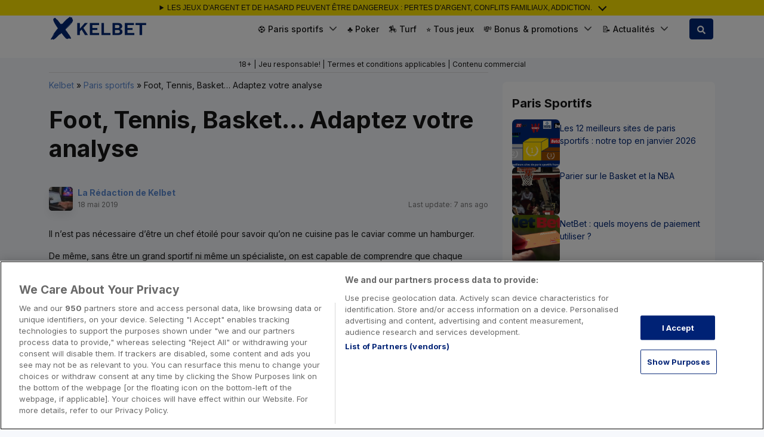

--- FILE ---
content_type: text/html; charset=UTF-8
request_url: https://www.kelbet.com/foot-tennis-basket-analyse-paris-sportifs/
body_size: 49050
content:
<!DOCTYPE html>
<html lang="fr-FR">
<head><meta charset="UTF-8"><script>if(navigator.userAgent.match(/MSIE|Internet Explorer/i)||navigator.userAgent.match(/Trident\/7\..*?rv:11/i)){var href=document.location.href;if(!href.match(/[?&]nowprocket/)){if(href.indexOf("?")==-1){if(href.indexOf("#")==-1){document.location.href=href+"?nowprocket=1"}else{document.location.href=href.replace("#","?nowprocket=1#")}}else{if(href.indexOf("#")==-1){document.location.href=href+"&nowprocket=1"}else{document.location.href=href.replace("#","&nowprocket=1#")}}}}</script><script>(()=>{class RocketLazyLoadScripts{constructor(){this.v="2.0.4",this.userEvents=["keydown","keyup","mousedown","mouseup","mousemove","mouseover","mouseout","touchmove","touchstart","touchend","touchcancel","wheel","click","dblclick","input"],this.attributeEvents=["onblur","onclick","oncontextmenu","ondblclick","onfocus","onmousedown","onmouseenter","onmouseleave","onmousemove","onmouseout","onmouseover","onmouseup","onmousewheel","onscroll","onsubmit"]}async t(){this.i(),this.o(),/iP(ad|hone)/.test(navigator.userAgent)&&this.h(),this.u(),this.l(this),this.m(),this.k(this),this.p(this),this._(),await Promise.all([this.R(),this.L()]),this.lastBreath=Date.now(),this.S(this),this.P(),this.D(),this.O(),this.M(),await this.C(this.delayedScripts.normal),await this.C(this.delayedScripts.defer),await this.C(this.delayedScripts.async),await this.T(),await this.F(),await this.j(),await this.A(),window.dispatchEvent(new Event("rocket-allScriptsLoaded")),this.everythingLoaded=!0,this.lastTouchEnd&&await new Promise(t=>setTimeout(t,500-Date.now()+this.lastTouchEnd)),this.I(),this.H(),this.U(),this.W()}i(){this.CSPIssue=sessionStorage.getItem("rocketCSPIssue"),document.addEventListener("securitypolicyviolation",t=>{this.CSPIssue||"script-src-elem"!==t.violatedDirective||"data"!==t.blockedURI||(this.CSPIssue=!0,sessionStorage.setItem("rocketCSPIssue",!0))},{isRocket:!0})}o(){window.addEventListener("pageshow",t=>{this.persisted=t.persisted,this.realWindowLoadedFired=!0},{isRocket:!0}),window.addEventListener("pagehide",()=>{this.onFirstUserAction=null},{isRocket:!0})}h(){let t;function e(e){t=e}window.addEventListener("touchstart",e,{isRocket:!0}),window.addEventListener("touchend",function i(o){o.changedTouches[0]&&t.changedTouches[0]&&Math.abs(o.changedTouches[0].pageX-t.changedTouches[0].pageX)<10&&Math.abs(o.changedTouches[0].pageY-t.changedTouches[0].pageY)<10&&o.timeStamp-t.timeStamp<200&&(window.removeEventListener("touchstart",e,{isRocket:!0}),window.removeEventListener("touchend",i,{isRocket:!0}),"INPUT"===o.target.tagName&&"text"===o.target.type||(o.target.dispatchEvent(new TouchEvent("touchend",{target:o.target,bubbles:!0})),o.target.dispatchEvent(new MouseEvent("mouseover",{target:o.target,bubbles:!0})),o.target.dispatchEvent(new PointerEvent("click",{target:o.target,bubbles:!0,cancelable:!0,detail:1,clientX:o.changedTouches[0].clientX,clientY:o.changedTouches[0].clientY})),event.preventDefault()))},{isRocket:!0})}q(t){this.userActionTriggered||("mousemove"!==t.type||this.firstMousemoveIgnored?"keyup"===t.type||"mouseover"===t.type||"mouseout"===t.type||(this.userActionTriggered=!0,this.onFirstUserAction&&this.onFirstUserAction()):this.firstMousemoveIgnored=!0),"click"===t.type&&t.preventDefault(),t.stopPropagation(),t.stopImmediatePropagation(),"touchstart"===this.lastEvent&&"touchend"===t.type&&(this.lastTouchEnd=Date.now()),"click"===t.type&&(this.lastTouchEnd=0),this.lastEvent=t.type,t.composedPath&&t.composedPath()[0].getRootNode()instanceof ShadowRoot&&(t.rocketTarget=t.composedPath()[0]),this.savedUserEvents.push(t)}u(){this.savedUserEvents=[],this.userEventHandler=this.q.bind(this),this.userEvents.forEach(t=>window.addEventListener(t,this.userEventHandler,{passive:!1,isRocket:!0})),document.addEventListener("visibilitychange",this.userEventHandler,{isRocket:!0})}U(){this.userEvents.forEach(t=>window.removeEventListener(t,this.userEventHandler,{passive:!1,isRocket:!0})),document.removeEventListener("visibilitychange",this.userEventHandler,{isRocket:!0}),this.savedUserEvents.forEach(t=>{(t.rocketTarget||t.target).dispatchEvent(new window[t.constructor.name](t.type,t))})}m(){const t="return false",e=Array.from(this.attributeEvents,t=>"data-rocket-"+t),i="["+this.attributeEvents.join("],[")+"]",o="[data-rocket-"+this.attributeEvents.join("],[data-rocket-")+"]",s=(e,i,o)=>{o&&o!==t&&(e.setAttribute("data-rocket-"+i,o),e["rocket"+i]=new Function("event",o),e.setAttribute(i,t))};new MutationObserver(t=>{for(const n of t)"attributes"===n.type&&(n.attributeName.startsWith("data-rocket-")||this.everythingLoaded?n.attributeName.startsWith("data-rocket-")&&this.everythingLoaded&&this.N(n.target,n.attributeName.substring(12)):s(n.target,n.attributeName,n.target.getAttribute(n.attributeName))),"childList"===n.type&&n.addedNodes.forEach(t=>{if(t.nodeType===Node.ELEMENT_NODE)if(this.everythingLoaded)for(const i of[t,...t.querySelectorAll(o)])for(const t of i.getAttributeNames())e.includes(t)&&this.N(i,t.substring(12));else for(const e of[t,...t.querySelectorAll(i)])for(const t of e.getAttributeNames())this.attributeEvents.includes(t)&&s(e,t,e.getAttribute(t))})}).observe(document,{subtree:!0,childList:!0,attributeFilter:[...this.attributeEvents,...e]})}I(){this.attributeEvents.forEach(t=>{document.querySelectorAll("[data-rocket-"+t+"]").forEach(e=>{this.N(e,t)})})}N(t,e){const i=t.getAttribute("data-rocket-"+e);i&&(t.setAttribute(e,i),t.removeAttribute("data-rocket-"+e))}k(t){Object.defineProperty(HTMLElement.prototype,"onclick",{get(){return this.rocketonclick||null},set(e){this.rocketonclick=e,this.setAttribute(t.everythingLoaded?"onclick":"data-rocket-onclick","this.rocketonclick(event)")}})}S(t){function e(e,i){let o=e[i];e[i]=null,Object.defineProperty(e,i,{get:()=>o,set(s){t.everythingLoaded?o=s:e["rocket"+i]=o=s}})}e(document,"onreadystatechange"),e(window,"onload"),e(window,"onpageshow");try{Object.defineProperty(document,"readyState",{get:()=>t.rocketReadyState,set(e){t.rocketReadyState=e},configurable:!0}),document.readyState="loading"}catch(t){console.log("WPRocket DJE readyState conflict, bypassing")}}l(t){this.originalAddEventListener=EventTarget.prototype.addEventListener,this.originalRemoveEventListener=EventTarget.prototype.removeEventListener,this.savedEventListeners=[],EventTarget.prototype.addEventListener=function(e,i,o){o&&o.isRocket||!t.B(e,this)&&!t.userEvents.includes(e)||t.B(e,this)&&!t.userActionTriggered||e.startsWith("rocket-")||t.everythingLoaded?t.originalAddEventListener.call(this,e,i,o):(t.savedEventListeners.push({target:this,remove:!1,type:e,func:i,options:o}),"mouseenter"!==e&&"mouseleave"!==e||t.originalAddEventListener.call(this,e,t.savedUserEvents.push,o))},EventTarget.prototype.removeEventListener=function(e,i,o){o&&o.isRocket||!t.B(e,this)&&!t.userEvents.includes(e)||t.B(e,this)&&!t.userActionTriggered||e.startsWith("rocket-")||t.everythingLoaded?t.originalRemoveEventListener.call(this,e,i,o):t.savedEventListeners.push({target:this,remove:!0,type:e,func:i,options:o})}}J(t,e){this.savedEventListeners=this.savedEventListeners.filter(i=>{let o=i.type,s=i.target||window;return e!==o||t!==s||(this.B(o,s)&&(i.type="rocket-"+o),this.$(i),!1)})}H(){EventTarget.prototype.addEventListener=this.originalAddEventListener,EventTarget.prototype.removeEventListener=this.originalRemoveEventListener,this.savedEventListeners.forEach(t=>this.$(t))}$(t){t.remove?this.originalRemoveEventListener.call(t.target,t.type,t.func,t.options):this.originalAddEventListener.call(t.target,t.type,t.func,t.options)}p(t){let e;function i(e){return t.everythingLoaded?e:e.split(" ").map(t=>"load"===t||t.startsWith("load.")?"rocket-jquery-load":t).join(" ")}function o(o){function s(e){const s=o.fn[e];o.fn[e]=o.fn.init.prototype[e]=function(){return this[0]===window&&t.userActionTriggered&&("string"==typeof arguments[0]||arguments[0]instanceof String?arguments[0]=i(arguments[0]):"object"==typeof arguments[0]&&Object.keys(arguments[0]).forEach(t=>{const e=arguments[0][t];delete arguments[0][t],arguments[0][i(t)]=e})),s.apply(this,arguments),this}}if(o&&o.fn&&!t.allJQueries.includes(o)){const e={DOMContentLoaded:[],"rocket-DOMContentLoaded":[]};for(const t in e)document.addEventListener(t,()=>{e[t].forEach(t=>t())},{isRocket:!0});o.fn.ready=o.fn.init.prototype.ready=function(i){function s(){parseInt(o.fn.jquery)>2?setTimeout(()=>i.bind(document)(o)):i.bind(document)(o)}return"function"==typeof i&&(t.realDomReadyFired?!t.userActionTriggered||t.fauxDomReadyFired?s():e["rocket-DOMContentLoaded"].push(s):e.DOMContentLoaded.push(s)),o([])},s("on"),s("one"),s("off"),t.allJQueries.push(o)}e=o}t.allJQueries=[],o(window.jQuery),Object.defineProperty(window,"jQuery",{get:()=>e,set(t){o(t)}})}P(){const t=new Map;document.write=document.writeln=function(e){const i=document.currentScript,o=document.createRange(),s=i.parentElement;let n=t.get(i);void 0===n&&(n=i.nextSibling,t.set(i,n));const c=document.createDocumentFragment();o.setStart(c,0),c.appendChild(o.createContextualFragment(e)),s.insertBefore(c,n)}}async R(){return new Promise(t=>{this.userActionTriggered?t():this.onFirstUserAction=t})}async L(){return new Promise(t=>{document.addEventListener("DOMContentLoaded",()=>{this.realDomReadyFired=!0,t()},{isRocket:!0})})}async j(){return this.realWindowLoadedFired?Promise.resolve():new Promise(t=>{window.addEventListener("load",t,{isRocket:!0})})}M(){this.pendingScripts=[];this.scriptsMutationObserver=new MutationObserver(t=>{for(const e of t)e.addedNodes.forEach(t=>{"SCRIPT"!==t.tagName||t.noModule||t.isWPRocket||this.pendingScripts.push({script:t,promise:new Promise(e=>{const i=()=>{const i=this.pendingScripts.findIndex(e=>e.script===t);i>=0&&this.pendingScripts.splice(i,1),e()};t.addEventListener("load",i,{isRocket:!0}),t.addEventListener("error",i,{isRocket:!0}),setTimeout(i,1e3)})})})}),this.scriptsMutationObserver.observe(document,{childList:!0,subtree:!0})}async F(){await this.X(),this.pendingScripts.length?(await this.pendingScripts[0].promise,await this.F()):this.scriptsMutationObserver.disconnect()}D(){this.delayedScripts={normal:[],async:[],defer:[]},document.querySelectorAll("script[type$=rocketlazyloadscript]").forEach(t=>{t.hasAttribute("data-rocket-src")?t.hasAttribute("async")&&!1!==t.async?this.delayedScripts.async.push(t):t.hasAttribute("defer")&&!1!==t.defer||"module"===t.getAttribute("data-rocket-type")?this.delayedScripts.defer.push(t):this.delayedScripts.normal.push(t):this.delayedScripts.normal.push(t)})}async _(){await this.L();let t=[];document.querySelectorAll("script[type$=rocketlazyloadscript][data-rocket-src]").forEach(e=>{let i=e.getAttribute("data-rocket-src");if(i&&!i.startsWith("data:")){i.startsWith("//")&&(i=location.protocol+i);try{const o=new URL(i).origin;o!==location.origin&&t.push({src:o,crossOrigin:e.crossOrigin||"module"===e.getAttribute("data-rocket-type")})}catch(t){}}}),t=[...new Map(t.map(t=>[JSON.stringify(t),t])).values()],this.Y(t,"preconnect")}async G(t){if(await this.K(),!0!==t.noModule||!("noModule"in HTMLScriptElement.prototype))return new Promise(e=>{let i;function o(){(i||t).setAttribute("data-rocket-status","executed"),e()}try{if(navigator.userAgent.includes("Firefox/")||""===navigator.vendor||this.CSPIssue)i=document.createElement("script"),[...t.attributes].forEach(t=>{let e=t.nodeName;"type"!==e&&("data-rocket-type"===e&&(e="type"),"data-rocket-src"===e&&(e="src"),i.setAttribute(e,t.nodeValue))}),t.text&&(i.text=t.text),t.nonce&&(i.nonce=t.nonce),i.hasAttribute("src")?(i.addEventListener("load",o,{isRocket:!0}),i.addEventListener("error",()=>{i.setAttribute("data-rocket-status","failed-network"),e()},{isRocket:!0}),setTimeout(()=>{i.isConnected||e()},1)):(i.text=t.text,o()),i.isWPRocket=!0,t.parentNode.replaceChild(i,t);else{const i=t.getAttribute("data-rocket-type"),s=t.getAttribute("data-rocket-src");i?(t.type=i,t.removeAttribute("data-rocket-type")):t.removeAttribute("type"),t.addEventListener("load",o,{isRocket:!0}),t.addEventListener("error",i=>{this.CSPIssue&&i.target.src.startsWith("data:")?(console.log("WPRocket: CSP fallback activated"),t.removeAttribute("src"),this.G(t).then(e)):(t.setAttribute("data-rocket-status","failed-network"),e())},{isRocket:!0}),s?(t.fetchPriority="high",t.removeAttribute("data-rocket-src"),t.src=s):t.src="data:text/javascript;base64,"+window.btoa(unescape(encodeURIComponent(t.text)))}}catch(i){t.setAttribute("data-rocket-status","failed-transform"),e()}});t.setAttribute("data-rocket-status","skipped")}async C(t){const e=t.shift();return e?(e.isConnected&&await this.G(e),this.C(t)):Promise.resolve()}O(){this.Y([...this.delayedScripts.normal,...this.delayedScripts.defer,...this.delayedScripts.async],"preload")}Y(t,e){this.trash=this.trash||[];let i=!0;var o=document.createDocumentFragment();t.forEach(t=>{const s=t.getAttribute&&t.getAttribute("data-rocket-src")||t.src;if(s&&!s.startsWith("data:")){const n=document.createElement("link");n.href=s,n.rel=e,"preconnect"!==e&&(n.as="script",n.fetchPriority=i?"high":"low"),t.getAttribute&&"module"===t.getAttribute("data-rocket-type")&&(n.crossOrigin=!0),t.crossOrigin&&(n.crossOrigin=t.crossOrigin),t.integrity&&(n.integrity=t.integrity),t.nonce&&(n.nonce=t.nonce),o.appendChild(n),this.trash.push(n),i=!1}}),document.head.appendChild(o)}W(){this.trash.forEach(t=>t.remove())}async T(){try{document.readyState="interactive"}catch(t){}this.fauxDomReadyFired=!0;try{await this.K(),this.J(document,"readystatechange"),document.dispatchEvent(new Event("rocket-readystatechange")),await this.K(),document.rocketonreadystatechange&&document.rocketonreadystatechange(),await this.K(),this.J(document,"DOMContentLoaded"),document.dispatchEvent(new Event("rocket-DOMContentLoaded")),await this.K(),this.J(window,"DOMContentLoaded"),window.dispatchEvent(new Event("rocket-DOMContentLoaded"))}catch(t){console.error(t)}}async A(){try{document.readyState="complete"}catch(t){}try{await this.K(),this.J(document,"readystatechange"),document.dispatchEvent(new Event("rocket-readystatechange")),await this.K(),document.rocketonreadystatechange&&document.rocketonreadystatechange(),await this.K(),this.J(window,"load"),window.dispatchEvent(new Event("rocket-load")),await this.K(),window.rocketonload&&window.rocketonload(),await this.K(),this.allJQueries.forEach(t=>t(window).trigger("rocket-jquery-load")),await this.K(),this.J(window,"pageshow");const t=new Event("rocket-pageshow");t.persisted=this.persisted,window.dispatchEvent(t),await this.K(),window.rocketonpageshow&&window.rocketonpageshow({persisted:this.persisted})}catch(t){console.error(t)}}async K(){Date.now()-this.lastBreath>45&&(await this.X(),this.lastBreath=Date.now())}async X(){return document.hidden?new Promise(t=>setTimeout(t)):new Promise(t=>requestAnimationFrame(t))}B(t,e){return e===document&&"readystatechange"===t||(e===document&&"DOMContentLoaded"===t||(e===window&&"DOMContentLoaded"===t||(e===window&&"load"===t||e===window&&"pageshow"===t)))}static run(){(new RocketLazyLoadScripts).t()}}RocketLazyLoadScripts.run()})();</script>
    
    <meta name="viewport" content="width=device-width, initial-scale=1, shrink-to-fit=no">
    <link rel="profile" href="https://gmpg.org/xfn/11">
    <!-- Google Tag Manager -->
<script>(function(w,d,s,l,i){w[l]=w[l]||[];w[l].push({'gtm.start':
            new Date().getTime(),event:'gtm.js'});var f=d.getElementsByTagName(s)[0],
        j=d.createElement(s),dl=l!='dataLayer'?'&l='+l:'';j.async=true;j.src=
        'https://www.googletagmanager.com/gtm.js?id='+i+dl + '';f.parentNode.insertBefore(j,f);
    })(window,document,'script','dataLayer', 'GTM-PN7MGPCC');</script>
<!-- End Google Tag Manager -->
<script>var clicky_site_ids = clicky_site_ids || []; clicky_site_ids.push(101077530);</script>
<script async src="//static.getclicky.com/js"></script>
<script type="rocketlazyloadscript">
  const addDataLayer = () => {
    
    const gotoURLs = ["goto\/","go-"];
    let links = [];
    gotoURLs.forEach((gotoURL) => {
      links.push(gotoURL);
      links[gotoURL] = document.querySelectorAll('a[href*="' + gotoURL + '"]');
    });

    links.forEach(function (urlPackage, index) {
      links[urlPackage].forEach((elem) => {
        elem.addEventListener('mousedown', function (e) {
          const safeUrlPackage = urlPackage.replace(/\//g, '');
          let pattern = new RegExp('(https?:\/\/.+)?\/' + safeUrlPackage);
          let bookmaker = this.getAttribute('href').replace(pattern, '').replace(/-\d.+/, '').replace(/\//g, '');

          window.dataLayer  = window.dataLayer || [];
          window.dataLayer.push({
            'event': 'goto',
            'bookmaker': bookmaker
          });
        });
      });
    });
  };
  document.addEventListener('DOMContentLoaded', addDataLayer);
</script>
<meta name='robots' content='index, follow, max-image-preview:large, max-snippet:-1, max-video-preview:-1' />
	<style></style>
	
	<!-- This site is optimized with the Yoast SEO plugin v26.7 - https://yoast.com/wordpress/plugins/seo/ -->
	<title>Foot, Tennis, Basket... Adaptez votre analyse - Kelbet</title>
<link data-rocket-preload as="style" href="https://fonts.googleapis.com/css2?family=Inter:wght@400;500;700&#038;display=swap" rel="preload">
<link href="https://fonts.googleapis.com/css2?family=Inter:wght@400;500;700&#038;display=swap" media="print" onload="this.media=&#039;all&#039;" rel="stylesheet">
<style id="wpr-usedcss">img:is([sizes=auto i],[sizes^="auto," i]){contain-intrinsic-size:3000px 1500px}img.emoji{display:inline!important;border:none!important;box-shadow:none!important;height:1em!important;width:1em!important;margin:0 .07em!important;vertical-align:-.1em!important;background:0 0!important;padding:0!important}:where(.wp-block-button__link){border-radius:9999px;box-shadow:none;padding:calc(.667em + 2px) calc(1.333em + 2px);text-decoration:none}:root :where(.wp-block-button .wp-block-button__link.is-style-outline),:root :where(.wp-block-button.is-style-outline>.wp-block-button__link){border:2px solid;padding:.667em 1.333em}:root :where(.wp-block-button .wp-block-button__link.is-style-outline:not(.has-text-color)),:root :where(.wp-block-button.is-style-outline>.wp-block-button__link:not(.has-text-color)){color:currentColor}:root :where(.wp-block-button .wp-block-button__link.is-style-outline:not(.has-background)),:root :where(.wp-block-button.is-style-outline>.wp-block-button__link:not(.has-background)){background-color:initial;background-image:none}:where(.wp-block-calendar table:not(.has-background) th){background:#ddd}:where(.wp-block-columns){margin-bottom:1.75em}:where(.wp-block-columns.has-background){padding:1.25em 2.375em}:where(.wp-block-post-comments input[type=submit]){border:none}:where(.wp-block-cover-image:not(.has-text-color)),:where(.wp-block-cover:not(.has-text-color)){color:#fff}:where(.wp-block-cover-image.is-light:not(.has-text-color)),:where(.wp-block-cover.is-light:not(.has-text-color)){color:#000}:root :where(.wp-block-cover h1:not(.has-text-color)),:root :where(.wp-block-cover h2:not(.has-text-color)),:root :where(.wp-block-cover h3:not(.has-text-color)),:root :where(.wp-block-cover h4:not(.has-text-color)),:root :where(.wp-block-cover h5:not(.has-text-color)),:root :where(.wp-block-cover h6:not(.has-text-color)),:root :where(.wp-block-cover p:not(.has-text-color)){color:inherit}:where(.wp-block-file){margin-bottom:1.5em}:where(.wp-block-file__button){border-radius:2em;display:inline-block;padding:.5em 1em}:where(.wp-block-file__button):is(a):active,:where(.wp-block-file__button):is(a):focus,:where(.wp-block-file__button):is(a):hover,:where(.wp-block-file__button):is(a):visited{box-shadow:none;color:#fff;opacity:.85;text-decoration:none}.wp-block-group{box-sizing:border-box}:where(.wp-block-group.wp-block-group-is-layout-constrained){position:relative}.wp-block-image>a,.wp-block-image>figure>a{display:inline-block}.wp-block-image img{box-sizing:border-box;height:auto;max-width:100%;vertical-align:bottom}@media not (prefers-reduced-motion){.wp-block-image img.hide{visibility:hidden}.wp-block-image img.show{animation:.4s show-content-image}}.wp-block-image.aligncenter{text-align:center}.wp-block-image .aligncenter,.wp-block-image .alignright,.wp-block-image.aligncenter,.wp-block-image.alignright{display:table}.wp-block-image .alignright{float:right;margin:.5em 0 .5em 1em}.wp-block-image .aligncenter{margin-left:auto;margin-right:auto}.wp-block-image :where(figcaption){margin-bottom:1em;margin-top:.5em}:root :where(.wp-block-image.is-style-rounded img,.wp-block-image .is-style-rounded img){border-radius:9999px}.wp-block-image figure{margin:0}@keyframes show-content-image{0%{visibility:hidden}99%{visibility:hidden}to{visibility:visible}}:where(.wp-block-latest-comments:not([style*=line-height] .wp-block-latest-comments__comment)){line-height:1.1}:where(.wp-block-latest-comments:not([style*=line-height] .wp-block-latest-comments__comment-excerpt p)){line-height:1.8}:root :where(.wp-block-latest-posts.is-grid){padding:0}:root :where(.wp-block-latest-posts.wp-block-latest-posts__list){padding-left:0}ul{box-sizing:border-box}:root :where(.wp-block-list.has-background){padding:1.25em 2.375em}:where(.wp-block-navigation.has-background .wp-block-navigation-item a:not(.wp-element-button)),:where(.wp-block-navigation.has-background .wp-block-navigation-submenu a:not(.wp-element-button)){padding:.5em 1em}:where(.wp-block-navigation .wp-block-navigation__submenu-container .wp-block-navigation-item a:not(.wp-element-button)),:where(.wp-block-navigation .wp-block-navigation__submenu-container .wp-block-navigation-submenu a:not(.wp-element-button)),:where(.wp-block-navigation .wp-block-navigation__submenu-container .wp-block-navigation-submenu button.wp-block-navigation-item__content),:where(.wp-block-navigation .wp-block-navigation__submenu-container .wp-block-pages-list__item button.wp-block-navigation-item__content){padding:.5em 1em}:root :where(p.has-background){padding:1.25em 2.375em}:where(p.has-text-color:not(.has-link-color)) a{color:inherit}:where(.wp-block-post-comments-form) input:not([type=submit]),:where(.wp-block-post-comments-form) textarea{border:1px solid #949494;font-family:inherit;font-size:1em}:where(.wp-block-post-comments-form) input:where(:not([type=submit]):not([type=checkbox])),:where(.wp-block-post-comments-form) textarea{padding:calc(.667em + 2px)}:where(.wp-block-post-excerpt){box-sizing:border-box;margin-bottom:var(--wp--style--block-gap);margin-top:var(--wp--style--block-gap)}:where(.wp-block-preformatted.has-background){padding:1.25em 2.375em}:where(.wp-block-search__button){border:1px solid #ccc;padding:6px 10px}:where(.wp-block-search__input){font-family:inherit;font-size:inherit;font-style:inherit;font-weight:inherit;letter-spacing:inherit;line-height:inherit;text-transform:inherit}:where(.wp-block-search__button-inside .wp-block-search__inside-wrapper){border:1px solid #949494;box-sizing:border-box;padding:4px}:where(.wp-block-search__button-inside .wp-block-search__inside-wrapper) .wp-block-search__input{border:none;border-radius:0;padding:0 4px}:where(.wp-block-search__button-inside .wp-block-search__inside-wrapper) .wp-block-search__input:focus{outline:0}:where(.wp-block-search__button-inside .wp-block-search__inside-wrapper) :where(.wp-block-search__button){padding:4px 8px}:root :where(.wp-block-separator.is-style-dots){height:auto;line-height:1;text-align:center}:root :where(.wp-block-separator.is-style-dots):before{color:currentColor;content:"···";font-family:serif;font-size:1.5em;letter-spacing:2em;padding-left:2em}:root :where(.wp-block-site-logo.is-style-rounded){border-radius:9999px}:where(.wp-block-social-links:not(.is-style-logos-only)) .wp-social-link{background-color:#f0f0f0;color:#444}:where(.wp-block-social-links:not(.is-style-logos-only)) .wp-social-link-amazon{background-color:#f90;color:#fff}:where(.wp-block-social-links:not(.is-style-logos-only)) .wp-social-link-bandcamp{background-color:#1ea0c3;color:#fff}:where(.wp-block-social-links:not(.is-style-logos-only)) .wp-social-link-behance{background-color:#0757fe;color:#fff}:where(.wp-block-social-links:not(.is-style-logos-only)) .wp-social-link-bluesky{background-color:#0a7aff;color:#fff}:where(.wp-block-social-links:not(.is-style-logos-only)) .wp-social-link-codepen{background-color:#1e1f26;color:#fff}:where(.wp-block-social-links:not(.is-style-logos-only)) .wp-social-link-deviantart{background-color:#02e49b;color:#fff}:where(.wp-block-social-links:not(.is-style-logos-only)) .wp-social-link-discord{background-color:#5865f2;color:#fff}:where(.wp-block-social-links:not(.is-style-logos-only)) .wp-social-link-dribbble{background-color:#e94c89;color:#fff}:where(.wp-block-social-links:not(.is-style-logos-only)) .wp-social-link-dropbox{background-color:#4280ff;color:#fff}:where(.wp-block-social-links:not(.is-style-logos-only)) .wp-social-link-etsy{background-color:#f45800;color:#fff}:where(.wp-block-social-links:not(.is-style-logos-only)) .wp-social-link-facebook{background-color:#0866ff;color:#fff}:where(.wp-block-social-links:not(.is-style-logos-only)) .wp-social-link-fivehundredpx{background-color:#000;color:#fff}:where(.wp-block-social-links:not(.is-style-logos-only)) .wp-social-link-flickr{background-color:#0461dd;color:#fff}:where(.wp-block-social-links:not(.is-style-logos-only)) .wp-social-link-foursquare{background-color:#e65678;color:#fff}:where(.wp-block-social-links:not(.is-style-logos-only)) .wp-social-link-github{background-color:#24292d;color:#fff}:where(.wp-block-social-links:not(.is-style-logos-only)) .wp-social-link-goodreads{background-color:#eceadd;color:#382110}:where(.wp-block-social-links:not(.is-style-logos-only)) .wp-social-link-google{background-color:#ea4434;color:#fff}:where(.wp-block-social-links:not(.is-style-logos-only)) .wp-social-link-gravatar{background-color:#1d4fc4;color:#fff}:where(.wp-block-social-links:not(.is-style-logos-only)) .wp-social-link-instagram{background-color:#f00075;color:#fff}:where(.wp-block-social-links:not(.is-style-logos-only)) .wp-social-link-lastfm{background-color:#e21b24;color:#fff}:where(.wp-block-social-links:not(.is-style-logos-only)) .wp-social-link-linkedin{background-color:#0d66c2;color:#fff}:where(.wp-block-social-links:not(.is-style-logos-only)) .wp-social-link-mastodon{background-color:#3288d4;color:#fff}:where(.wp-block-social-links:not(.is-style-logos-only)) .wp-social-link-medium{background-color:#000;color:#fff}:where(.wp-block-social-links:not(.is-style-logos-only)) .wp-social-link-meetup{background-color:#f6405f;color:#fff}:where(.wp-block-social-links:not(.is-style-logos-only)) .wp-social-link-patreon{background-color:#000;color:#fff}:where(.wp-block-social-links:not(.is-style-logos-only)) .wp-social-link-pinterest{background-color:#e60122;color:#fff}:where(.wp-block-social-links:not(.is-style-logos-only)) .wp-social-link-pocket{background-color:#ef4155;color:#fff}:where(.wp-block-social-links:not(.is-style-logos-only)) .wp-social-link-reddit{background-color:#ff4500;color:#fff}:where(.wp-block-social-links:not(.is-style-logos-only)) .wp-social-link-skype{background-color:#0478d7;color:#fff}:where(.wp-block-social-links:not(.is-style-logos-only)) .wp-social-link-snapchat{background-color:#fefc00;color:#fff;stroke:#000}:where(.wp-block-social-links:not(.is-style-logos-only)) .wp-social-link-soundcloud{background-color:#ff5600;color:#fff}:where(.wp-block-social-links:not(.is-style-logos-only)) .wp-social-link-spotify{background-color:#1bd760;color:#fff}:where(.wp-block-social-links:not(.is-style-logos-only)) .wp-social-link-telegram{background-color:#2aabee;color:#fff}:where(.wp-block-social-links:not(.is-style-logos-only)) .wp-social-link-threads{background-color:#000;color:#fff}:where(.wp-block-social-links:not(.is-style-logos-only)) .wp-social-link-tiktok{background-color:#000;color:#fff}:where(.wp-block-social-links:not(.is-style-logos-only)) .wp-social-link-tumblr{background-color:#011835;color:#fff}:where(.wp-block-social-links:not(.is-style-logos-only)) .wp-social-link-twitch{background-color:#6440a4;color:#fff}:where(.wp-block-social-links:not(.is-style-logos-only)) .wp-social-link-twitter{background-color:#1da1f2;color:#fff}:where(.wp-block-social-links:not(.is-style-logos-only)) .wp-social-link-vimeo{background-color:#1eb7ea;color:#fff}:where(.wp-block-social-links:not(.is-style-logos-only)) .wp-social-link-vk{background-color:#4680c2;color:#fff}:where(.wp-block-social-links:not(.is-style-logos-only)) .wp-social-link-wordpress{background-color:#3499cd;color:#fff}:where(.wp-block-social-links:not(.is-style-logos-only)) .wp-social-link-whatsapp{background-color:#25d366;color:#fff}:where(.wp-block-social-links:not(.is-style-logos-only)) .wp-social-link-x{background-color:#000;color:#fff}:where(.wp-block-social-links:not(.is-style-logos-only)) .wp-social-link-yelp{background-color:#d32422;color:#fff}:where(.wp-block-social-links:not(.is-style-logos-only)) .wp-social-link-youtube{background-color:red;color:#fff}:where(.wp-block-social-links.is-style-logos-only) .wp-social-link{background:0 0}:where(.wp-block-social-links.is-style-logos-only) .wp-social-link svg{height:1.25em;width:1.25em}:where(.wp-block-social-links.is-style-logos-only) .wp-social-link-amazon{color:#f90}:where(.wp-block-social-links.is-style-logos-only) .wp-social-link-bandcamp{color:#1ea0c3}:where(.wp-block-social-links.is-style-logos-only) .wp-social-link-behance{color:#0757fe}:where(.wp-block-social-links.is-style-logos-only) .wp-social-link-bluesky{color:#0a7aff}:where(.wp-block-social-links.is-style-logos-only) .wp-social-link-codepen{color:#1e1f26}:where(.wp-block-social-links.is-style-logos-only) .wp-social-link-deviantart{color:#02e49b}:where(.wp-block-social-links.is-style-logos-only) .wp-social-link-discord{color:#5865f2}:where(.wp-block-social-links.is-style-logos-only) .wp-social-link-dribbble{color:#e94c89}:where(.wp-block-social-links.is-style-logos-only) .wp-social-link-dropbox{color:#4280ff}:where(.wp-block-social-links.is-style-logos-only) .wp-social-link-etsy{color:#f45800}:where(.wp-block-social-links.is-style-logos-only) .wp-social-link-facebook{color:#0866ff}:where(.wp-block-social-links.is-style-logos-only) .wp-social-link-fivehundredpx{color:#000}:where(.wp-block-social-links.is-style-logos-only) .wp-social-link-flickr{color:#0461dd}:where(.wp-block-social-links.is-style-logos-only) .wp-social-link-foursquare{color:#e65678}:where(.wp-block-social-links.is-style-logos-only) .wp-social-link-github{color:#24292d}:where(.wp-block-social-links.is-style-logos-only) .wp-social-link-goodreads{color:#382110}:where(.wp-block-social-links.is-style-logos-only) .wp-social-link-google{color:#ea4434}:where(.wp-block-social-links.is-style-logos-only) .wp-social-link-gravatar{color:#1d4fc4}:where(.wp-block-social-links.is-style-logos-only) .wp-social-link-instagram{color:#f00075}:where(.wp-block-social-links.is-style-logos-only) .wp-social-link-lastfm{color:#e21b24}:where(.wp-block-social-links.is-style-logos-only) .wp-social-link-linkedin{color:#0d66c2}:where(.wp-block-social-links.is-style-logos-only) .wp-social-link-mastodon{color:#3288d4}:where(.wp-block-social-links.is-style-logos-only) .wp-social-link-medium{color:#000}:where(.wp-block-social-links.is-style-logos-only) .wp-social-link-meetup{color:#f6405f}:where(.wp-block-social-links.is-style-logos-only) .wp-social-link-patreon{color:#000}:where(.wp-block-social-links.is-style-logos-only) .wp-social-link-pinterest{color:#e60122}:where(.wp-block-social-links.is-style-logos-only) .wp-social-link-pocket{color:#ef4155}:where(.wp-block-social-links.is-style-logos-only) .wp-social-link-reddit{color:#ff4500}:where(.wp-block-social-links.is-style-logos-only) .wp-social-link-skype{color:#0478d7}:where(.wp-block-social-links.is-style-logos-only) .wp-social-link-snapchat{color:#fff;stroke:#000}:where(.wp-block-social-links.is-style-logos-only) .wp-social-link-soundcloud{color:#ff5600}:where(.wp-block-social-links.is-style-logos-only) .wp-social-link-spotify{color:#1bd760}:where(.wp-block-social-links.is-style-logos-only) .wp-social-link-telegram{color:#2aabee}:where(.wp-block-social-links.is-style-logos-only) .wp-social-link-threads{color:#000}:where(.wp-block-social-links.is-style-logos-only) .wp-social-link-tiktok{color:#000}:where(.wp-block-social-links.is-style-logos-only) .wp-social-link-tumblr{color:#011835}:where(.wp-block-social-links.is-style-logos-only) .wp-social-link-twitch{color:#6440a4}:where(.wp-block-social-links.is-style-logos-only) .wp-social-link-twitter{color:#1da1f2}:where(.wp-block-social-links.is-style-logos-only) .wp-social-link-vimeo{color:#1eb7ea}:where(.wp-block-social-links.is-style-logos-only) .wp-social-link-vk{color:#4680c2}:where(.wp-block-social-links.is-style-logos-only) .wp-social-link-whatsapp{color:#25d366}:where(.wp-block-social-links.is-style-logos-only) .wp-social-link-wordpress{color:#3499cd}:where(.wp-block-social-links.is-style-logos-only) .wp-social-link-x{color:#000}:where(.wp-block-social-links.is-style-logos-only) .wp-social-link-yelp{color:#d32422}:where(.wp-block-social-links.is-style-logos-only) .wp-social-link-youtube{color:red}:root :where(.wp-block-social-links .wp-social-link a){padding:.25em}:root :where(.wp-block-social-links.is-style-logos-only .wp-social-link a){padding:0}:root :where(.wp-block-social-links.is-style-pill-shape .wp-social-link a){padding-left:.6666666667em;padding-right:.6666666667em}:root :where(.wp-block-tag-cloud.is-style-outline){display:flex;flex-wrap:wrap;gap:1ch}:root :where(.wp-block-tag-cloud.is-style-outline a){border:1px solid;font-size:unset!important;margin-right:0;padding:1ch 2ch;text-decoration:none!important}.wp-block-table{overflow-x:auto}.wp-block-table table{border-collapse:collapse;width:100%}.wp-block-table thead{border-bottom:3px solid}.wp-block-table tfoot{border-top:3px solid}.wp-block-table td,.wp-block-table th{border:1px solid;padding:.5em}.wp-block-table.aligncenter,.wp-block-table.alignright{display:table;width:auto}.wp-block-table.aligncenter td,.wp-block-table.aligncenter th,.wp-block-table.alignright td,.wp-block-table.alignright th{word-break:break-word}:root :where(.wp-block-table-of-contents){box-sizing:border-box}:where(.wp-block-term-description){box-sizing:border-box;margin-bottom:var(--wp--style--block-gap);margin-top:var(--wp--style--block-gap)}:where(pre.wp-block-verse){font-family:inherit}.entry-content{counter-reset:footnotes}:root{--wp--preset--font-size--normal:16px;--wp--preset--font-size--huge:42px}.aligncenter{clear:both}html :where(.has-border-color){border-style:solid}html :where([style*=border-top-color]){border-top-style:solid}html :where([style*=border-right-color]){border-right-style:solid}html :where([style*=border-bottom-color]){border-bottom-style:solid}html :where([style*=border-left-color]){border-left-style:solid}html :where([style*=border-width]){border-style:solid}html :where([style*=border-top-width]){border-top-style:solid}html :where([style*=border-right-width]){border-right-style:solid}html :where([style*=border-bottom-width]){border-bottom-style:solid}html :where([style*=border-left-width]){border-left-style:solid}html :where(img[class*=wp-image-]){height:auto;max-width:100%}:where(figure){margin:0 0 1em}html :where(.is-position-sticky){--wp-admin--admin-bar--position-offset:var(--wp-admin--admin-bar--height,0px)}@media screen and (max-width:600px){html :where(.is-position-sticky){--wp-admin--admin-bar--position-offset:0px}}.close{align-items:center;background:#fff;border-radius:50%;color:#000;cursor:pointer;display:flex;font-size:24px;height:24px;justify-content:center;margin:0;position:absolute;right:0;text-decoration:none;top:0;transform:rotate(45deg);width:24px}.close:active,.close:hover{bottom:auto;text-decoration:none}.close:active{position:absolute}:root{--wp--preset--aspect-ratio--square:1;--wp--preset--aspect-ratio--4-3:4/3;--wp--preset--aspect-ratio--3-4:3/4;--wp--preset--aspect-ratio--3-2:3/2;--wp--preset--aspect-ratio--2-3:2/3;--wp--preset--aspect-ratio--16-9:16/9;--wp--preset--aspect-ratio--9-16:9/16;--wp--preset--color--black:#000000;--wp--preset--color--cyan-bluish-gray:#abb8c3;--wp--preset--color--white:#ffffff;--wp--preset--color--pale-pink:#f78da7;--wp--preset--color--vivid-red:#cf2e2e;--wp--preset--color--luminous-vivid-orange:#ff6900;--wp--preset--color--luminous-vivid-amber:#fcb900;--wp--preset--color--light-green-cyan:#7bdcb5;--wp--preset--color--vivid-green-cyan:#00d084;--wp--preset--color--pale-cyan-blue:#8ed1fc;--wp--preset--color--vivid-cyan-blue:#0693e3;--wp--preset--color--vivid-purple:#9b51e0;--wp--preset--gradient--vivid-cyan-blue-to-vivid-purple:linear-gradient(135deg,rgba(6, 147, 227, 1) 0%,rgb(155, 81, 224) 100%);--wp--preset--gradient--light-green-cyan-to-vivid-green-cyan:linear-gradient(135deg,rgb(122, 220, 180) 0%,rgb(0, 208, 130) 100%);--wp--preset--gradient--luminous-vivid-amber-to-luminous-vivid-orange:linear-gradient(135deg,rgba(252, 185, 0, 1) 0%,rgba(255, 105, 0, 1) 100%);--wp--preset--gradient--luminous-vivid-orange-to-vivid-red:linear-gradient(135deg,rgba(255, 105, 0, 1) 0%,rgb(207, 46, 46) 100%);--wp--preset--gradient--very-light-gray-to-cyan-bluish-gray:linear-gradient(135deg,rgb(238, 238, 238) 0%,rgb(169, 184, 195) 100%);--wp--preset--gradient--cool-to-warm-spectrum:linear-gradient(135deg,rgb(74, 234, 220) 0%,rgb(151, 120, 209) 20%,rgb(207, 42, 186) 40%,rgb(238, 44, 130) 60%,rgb(251, 105, 98) 80%,rgb(254, 248, 76) 100%);--wp--preset--gradient--blush-light-purple:linear-gradient(135deg,rgb(255, 206, 236) 0%,rgb(152, 150, 240) 100%);--wp--preset--gradient--blush-bordeaux:linear-gradient(135deg,rgb(254, 205, 165) 0%,rgb(254, 45, 45) 50%,rgb(107, 0, 62) 100%);--wp--preset--gradient--luminous-dusk:linear-gradient(135deg,rgb(255, 203, 112) 0%,rgb(199, 81, 192) 50%,rgb(65, 88, 208) 100%);--wp--preset--gradient--pale-ocean:linear-gradient(135deg,rgb(255, 245, 203) 0%,rgb(182, 227, 212) 50%,rgb(51, 167, 181) 100%);--wp--preset--gradient--electric-grass:linear-gradient(135deg,rgb(202, 248, 128) 0%,rgb(113, 206, 126) 100%);--wp--preset--gradient--midnight:linear-gradient(135deg,rgb(2, 3, 129) 0%,rgb(40, 116, 252) 100%);--wp--preset--font-size--small:13px;--wp--preset--font-size--medium:20px;--wp--preset--font-size--large:36px;--wp--preset--font-size--x-large:42px;--wp--preset--spacing--20:0.44rem;--wp--preset--spacing--30:0.67rem;--wp--preset--spacing--40:1rem;--wp--preset--spacing--50:1.5rem;--wp--preset--spacing--60:2.25rem;--wp--preset--spacing--70:3.38rem;--wp--preset--spacing--80:5.06rem;--wp--preset--shadow--natural:6px 6px 9px rgba(0, 0, 0, .2);--wp--preset--shadow--deep:12px 12px 50px rgba(0, 0, 0, .4);--wp--preset--shadow--sharp:6px 6px 0px rgba(0, 0, 0, .2);--wp--preset--shadow--outlined:6px 6px 0px -3px rgba(255, 255, 255, 1),6px 6px rgba(0, 0, 0, 1);--wp--preset--shadow--crisp:6px 6px 0px rgba(0, 0, 0, 1)}:where(.is-layout-flex){gap:.5em}:where(.is-layout-grid){gap:.5em}:where(.wp-block-post-template.is-layout-flex){gap:1.25em}:where(.wp-block-post-template.is-layout-grid){gap:1.25em}:where(.wp-block-columns.is-layout-flex){gap:2em}:where(.wp-block-columns.is-layout-grid){gap:2em}:root :where(.wp-block-pullquote){font-size:1.5em;line-height:1.6}.bc-loop-show-control.bc-loop-hidden-row{display:none}.bcb-block{margin-top:20px;margin-bottom:20px}@media(max-width:767.98px){.bcb-block{margin-top:20px}.bcb-block{margin-bottom:20px}}.bcb-block_more{position:relative;padding-bottom:60px}.bcb-square-logo{width:56px;height:56px;margin-right:10px;border-radius:4px;background-size:cover;background-repeat:no-repeat}@media(max-width:1199.98px){.bcb-block{margin-top:20px}.bcb-block{margin-bottom:20px}.bcb-square-logo{width:56px}.bcb-square-logo{height:56px}.bcb-square-logo{margin-right:10px}}@media(max-width:991.98px){.bcb-block{margin-top:20px}.bcb-block{margin-bottom:20px}.bcb-square-logo{width:56px}.bcb-square-logo{height:56px}.bcb-square-logo{margin-right:10px}}@media(max-width:767.98px){.bcb-square-logo{width:40px}.bcb-square-logo{height:40px}.bcb-square-logo{margin-right:10px}}@media(max-width:575.98px){.bcb-block{margin-top:10px}.bcb-block{margin-bottom:10px}.bcb-square-logo{width:40px}.bcb-square-logo{height:40px}.bcb-square-logo{margin-right:10px}}.small{font-size:80%;font-weight:400}.bcb-bonus-input{width:70%;margin-right:3%;border:1px solid #ced4da;border-radius:4px;padding:5px;text-align:center}.bcb-bonus-input:focus{outline:0}.bcb-bonus-input.blur-code{text-shadow:0 0 8px rgba(0,0,0,.95);color:transparent;text-transform:uppercase;font-weight:700;word-spacing:-5px}.bcb-bonus-input.blur-code::selection{color:transparent}.bcb-collapse{display:inline-flex;align-items:center;cursor:pointer;text-decoration:none}@media(max-width:767.98px){.bcb-collapse{font-size:12px;line-height:16px}}.bcb-collapse[aria-expanded=true] .show{display:none}.bcb-collapse[aria-expanded=true] .hide{display:inline;margin-right:5px}.bcb-collapse[aria-expanded=false] .show{display:inline;margin-right:5px}.bcb-collapse[aria-expanded=false] .hide{display:none}.bcb-sort-btn{cursor:pointer;background-repeat:no-repeat;background-position:15px center;padding-left:50px!important;margin-bottom:20px}.bcb-sort-btn.mostpopular{background-image:url("data:image/svg+xml,%3Csvg xmlns='http://www.w3.org/2000/svg' width='20' height='17.778' viewBox='0 0 20 17.778'%3E%3Cpath id='trophy-solid' d='M19.167,2.222H15.556V.833A.831.831,0,0,0,14.722,0H5.278a.831.831,0,0,0-.833.833V2.222H.833A.831.831,0,0,0,0,3.056V5A4.531,4.531,0,0,0,2.149,8.5,8.135,8.135,0,0,0,5.969,9.944,7.681,7.681,0,0,0,8.333,12.5V15H6.667a2,2,0,0,0-2.222,1.944v.417a.418.418,0,0,0,.417.417H15.139a.418.418,0,0,0,.417-.417v-.417A2,2,0,0,0,13.333,15H11.667V12.5a7.68,7.68,0,0,0,2.365-2.556A8.106,8.106,0,0,0,17.851,8.5,4.541,4.541,0,0,0,20,5V3.056A.831.831,0,0,0,19.167,2.222ZM3.448,6.694A2.554,2.554,0,0,1,2.222,5V4.444H4.451A12.471,12.471,0,0,0,4.9,7.438,5.6,5.6,0,0,1,3.448,6.694ZM17.778,5a2.668,2.668,0,0,1-1.226,1.694,5.617,5.617,0,0,1-1.451.743,25.723,25.723,0,0,0,.444-2.993h2.233Z' fill='%236c757d'/%3E%3C/svg%3E")}.bcb-sort-btn.mostpopular.active,.bcb-sort-btn.mostpopular:hover{background-image:url("data:image/svg+xml,%3Csvg xmlns='http://www.w3.org/2000/svg' width='20' height='17.778' viewBox='0 0 20 17.778'%3E%3Cpath id='trophy-solid' d='M19.167,2.222H15.556V.833A.831.831,0,0,0,14.722,0H5.278a.831.831,0,0,0-.833.833V2.222H.833A.831.831,0,0,0,0,3.056V5A4.531,4.531,0,0,0,2.149,8.5,8.135,8.135,0,0,0,5.969,9.944,7.681,7.681,0,0,0,8.333,12.5V15H6.667a2,2,0,0,0-2.222,1.944v.417a.418.418,0,0,0,.417.417H15.139a.418.418,0,0,0,.417-.417v-.417A2,2,0,0,0,13.333,15H11.667V12.5a7.68,7.68,0,0,0,2.365-2.556A8.106,8.106,0,0,0,17.851,8.5,4.541,4.541,0,0,0,20,5V3.056A.831.831,0,0,0,19.167,2.222ZM3.448,6.694A2.554,2.554,0,0,1,2.222,5V4.444H4.451A12.471,12.471,0,0,0,4.9,7.438,5.6,5.6,0,0,1,3.448,6.694ZM17.778,5a2.668,2.668,0,0,1-1.226,1.694,5.617,5.617,0,0,1-1.451.743,25.723,25.723,0,0,0,.444-2.993h2.233Z' fill='%23FFFFFF'/%3E%3C/svg%3E")}.bcb-sort-btn.new{background-image:url("data:image/svg+xml,%3Csvg xmlns='http://www.w3.org/2000/svg' xmlns:xlink='http://www.w3.org/1999/xlink' width='20' height='20' viewBox='0 0 20 20'%3E%3Cdefs%3E%3CclipPath id='clip-new'%3E%3Crect width='20' height='20'/%3E%3C/clipPath%3E%3C/defs%3E%3Cg id='new' clip-path='url(%23clip-new)'%3E%3Cpath id='star-solid' d='M29.427.653,26.986,5.6l-5.462.8a1.2,1.2,0,0,0-.662,2.041l3.951,3.85-.935,5.439a1.2,1.2,0,0,0,1.735,1.26L30.5,16.421l4.886,2.568a1.2,1.2,0,0,0,1.735-1.26l-.935-5.439,3.951-3.85A1.2,1.2,0,0,0,39.475,6.4l-5.462-.8L31.572.653A1.2,1.2,0,0,0,29.427.653Z' transform='translate(-20.5 1.013)' fill='%236c757d'/%3E%3C/g%3E%3C/svg%3E")}.bcb-sort-btn.new.active,.bcb-sort-btn.new:hover{background-image:url("data:image/svg+xml,%3Csvg xmlns='http://www.w3.org/2000/svg' xmlns:xlink='http://www.w3.org/1999/xlink' width='20' height='20' viewBox='0 0 20 20'%3E%3Cdefs%3E%3CclipPath id='clip-new'%3E%3Crect width='20' height='20'/%3E%3C/clipPath%3E%3C/defs%3E%3Cg id='new' clip-path='url(%23clip-new)'%3E%3Cpath id='star-solid' d='M29.427.653,26.986,5.6l-5.462.8a1.2,1.2,0,0,0-.662,2.041l3.951,3.85-.935,5.439a1.2,1.2,0,0,0,1.735,1.26L30.5,16.421l4.886,2.568a1.2,1.2,0,0,0,1.735-1.26l-.935-5.439,3.951-3.85A1.2,1.2,0,0,0,39.475,6.4l-5.462-.8L31.572.653A1.2,1.2,0,0,0,29.427.653Z' transform='translate(-20.5 1.013)' fill='%23FFFFFF'/%3E%3C/g%3E%3C/svg%3E")}.bcb-sort-btn.highestbonus{background-image:url("data:image/svg+xml,%3Csvg xmlns='http://www.w3.org/2000/svg' xmlns:xlink='http://www.w3.org/1999/xlink' width='20' height='20' viewBox='0 0 20 20'%3E%3Cdefs%3E%3CclipPath id='clip-bonus'%3E%3Crect width='20' height='20'/%3E%3C/clipPath%3E%3C/defs%3E%3Cg id='bonus' clip-path='url(%23clip-bonus)'%3E%3Cpath id='coins-solid' d='M0,15.832V17.5C0,18.879,3.359,20,7.5,20S15,18.879,15,17.5V15.832C13.387,16.969,10.438,17.5,7.5,17.5S1.613,16.969,0,15.832ZM12.5,5C16.641,5,20,3.879,20,2.5S16.641,0,12.5,0,5,1.121,5,2.5,8.359,5,12.5,5ZM0,11.734V13.75c0,1.379,3.359,2.5,7.5,2.5s7.5-1.121,7.5-2.5V11.734c-1.613,1.328-4.566,2.016-7.5,2.016S1.613,13.063,0,11.734Zm16.25.43C18.488,11.73,20,10.926,20,10V8.332A9.593,9.593,0,0,1,16.25,9.68ZM7.5,6.25C3.359,6.25,0,7.648,0,9.375S3.359,12.5,7.5,12.5,15,11.1,15,9.375,11.641,6.25,7.5,6.25Zm8.566,2.2C18.41,8.027,20,7.2,20,6.25V4.582a12.717,12.717,0,0,1-6.277,1.633A4.374,4.374,0,0,1,16.066,8.449Z' transform='translate(0 3)' fill='%236c757d'/%3E%3C/g%3E%3C/svg%3E")}.bcb-sort-btn.highestbonus.active,.bcb-sort-btn.highestbonus:hover{background-image:url("data:image/svg+xml,%3Csvg xmlns='http://www.w3.org/2000/svg' xmlns:xlink='http://www.w3.org/1999/xlink' width='20' height='20' viewBox='0 0 20 20'%3E%3Cdefs%3E%3CclipPath id='clip-bonus'%3E%3Crect width='20' height='20'/%3E%3C/clipPath%3E%3C/defs%3E%3Cg id='bonus' clip-path='url(%23clip-bonus)'%3E%3Cpath id='coins-solid' d='M0,15.832V17.5C0,18.879,3.359,20,7.5,20S15,18.879,15,17.5V15.832C13.387,16.969,10.438,17.5,7.5,17.5S1.613,16.969,0,15.832ZM12.5,5C16.641,5,20,3.879,20,2.5S16.641,0,12.5,0,5,1.121,5,2.5,8.359,5,12.5,5ZM0,11.734V13.75c0,1.379,3.359,2.5,7.5,2.5s7.5-1.121,7.5-2.5V11.734c-1.613,1.328-4.566,2.016-7.5,2.016S1.613,13.063,0,11.734Zm16.25.43C18.488,11.73,20,10.926,20,10V8.332A9.593,9.593,0,0,1,16.25,9.68ZM7.5,6.25C3.359,6.25,0,7.648,0,9.375S3.359,12.5,7.5,12.5,15,11.1,15,9.375,11.641,6.25,7.5,6.25Zm8.566,2.2C18.41,8.027,20,7.2,20,6.25V4.582a12.717,12.717,0,0,1-6.277,1.633A4.374,4.374,0,0,1,16.066,8.449Z' transform='translate(0 3)' fill='%23FFFFFF'/%3E%3C/g%3E%3C/svg%3E")}.bcb-sort-btn.freespins{background-image:url("data:image/svg+xml,%3Csvg xmlns='http://www.w3.org/2000/svg' xmlns:xlink='http://www.w3.org/1999/xlink' width='20' height='20' viewBox='0 0 20 20'%3E%3Cdefs%3E%3CclipPath id='clip-spins'%3E%3Crect width='20' height='20'/%3E%3C/clipPath%3E%3C/defs%3E%3Cg id='spins' clip-path='url(%23clip-spins)'%3E%3Cpath id='gift-solid' d='M1.25,48.25A1.249,1.249,0,0,0,2.5,49.5H8.75V43.25H1.25Zm10,1.25H17.5a1.249,1.249,0,0,0,1.25-1.25v-5h-7.5ZM18.75,37H17.105a3.406,3.406,0,0,0,.395-1.562A3.443,3.443,0,0,0,14.063,32c-1.625,0-2.676.832-4.023,2.668C8.691,32.832,7.641,32,6.016,32a3.443,3.443,0,0,0-3.437,3.438A3.358,3.358,0,0,0,2.973,37H1.25A1.249,1.249,0,0,0,0,38.25v3.125A.627.627,0,0,0,.625,42h18.75A.627.627,0,0,0,20,41.375V38.25A1.249,1.249,0,0,0,18.75,37ZM6.012,37a1.563,1.563,0,0,1,0-3.125c.777,0,1.352.129,3.363,3.125Zm8.051,0H10.7c2.008-2.988,2.566-3.125,3.363-3.125a1.563,1.563,0,0,1,0,3.125Z' transform='translate(0 -29)' fill='%236c757d'/%3E%3C/g%3E%3C/svg%3E")}.bcb-sort-btn.freespins.active,.bcb-sort-btn.freespins:hover{background-image:url("data:image/svg+xml,%3Csvg xmlns='http://www.w3.org/2000/svg' xmlns:xlink='http://www.w3.org/1999/xlink' width='20' height='20' viewBox='0 0 20 20'%3E%3Cdefs%3E%3CclipPath id='clip-spins'%3E%3Crect width='20' height='20'/%3E%3C/clipPath%3E%3C/defs%3E%3Cg id='spins' clip-path='url(%23clip-spins)'%3E%3Cpath id='gift-solid' d='M1.25,48.25A1.249,1.249,0,0,0,2.5,49.5H8.75V43.25H1.25Zm10,1.25H17.5a1.249,1.249,0,0,0,1.25-1.25v-5h-7.5ZM18.75,37H17.105a3.406,3.406,0,0,0,.395-1.562A3.443,3.443,0,0,0,14.063,32c-1.625,0-2.676.832-4.023,2.668C8.691,32.832,7.641,32,6.016,32a3.443,3.443,0,0,0-3.437,3.438A3.358,3.358,0,0,0,2.973,37H1.25A1.249,1.249,0,0,0,0,38.25v3.125A.627.627,0,0,0,.625,42h18.75A.627.627,0,0,0,20,41.375V38.25A1.249,1.249,0,0,0,18.75,37ZM6.012,37a1.563,1.563,0,0,1,0-3.125c.777,0,1.352.129,3.363,3.125Zm8.051,0H10.7c2.008-2.988,2.566-3.125,3.363-3.125a1.563,1.563,0,0,1,0,3.125Z' transform='translate(0 -29)' fill='%23FFFFFF'/%3E%3C/g%3E%3C/svg%3E")}.bcb-load-more{position:absolute;bottom:0;left:0}.bcb-load-more.loading{padding-left:40px}.bcb-load-more.loading::before{content:"";border:.2em solid #007bff;border-bottom:.2em solid #fff;border-radius:50%;width:1rem;height:1rem;-webkit-animation:.75s linear infinite spin;animation:.75s linear infinite spin;position:absolute;left:15px}.bcb-collapsed-content{max-height:0;transition:max-height .2s ease-out}.bcb__operator__visible{display:inline-block!important}@-webkit-keyframes spin{0%{-webkit-transform:rotate(0)}100%{-webkit-transform:rotate(360deg)}}@keyframes spin{0%{transform:rotate(0)}100%{transform:rotate(360deg)}}:root{--sizeCorner:20px;--sizeCornerHover:30px;--peeled-color:rgba(252, 252, 252, .4);--peel-height:34px}.c-bonus-code{position:relative;gap:1rem}.c-bonus-code.btn-reveal .bcb-bonus-input.blur-code{background:0 0;color:#000;margin-right:0;text-align:center;text-shadow:none;width:100%}.c-bonus-code.btn-reveal a.bcb_counter_btn{background:0 0;height:100%;margin-right:0;padding:0;position:absolute;width:100%;left:0;top:0}.c-bonus-code.btn-reveal a.bcb_counter_btn span{height:100%;display:flex;justify-content:center;align-items:center;position:relative;width:100%;z-index:1}.c-bonus-code.btn-reveal a.bcb_counter_btn span::before{animation:3s 1s infinite peelCover;background:var(--bs-btn-bg,var(--bs-primary,var(--primary)));border-radius:4px;clip-path:polygon(0% 0%,calc(100% - var(--peel-height) * 0.1763) 0%,100% 100%,0% 100%);content:"";display:block;height:100%;left:0;padding-top:17px;position:absolute;top:0;-webkit-transition:clip-path .25s linear;transition:clip-path .25s linear;visibility:visible;width:100%;z-index:-1;pointer-events:none}.c-bonus-code.btn-reveal a.bcb_counter_btn span::after{background:var(--bs-btn-bg,var(--bs-primary,var(--primary)));filter:brightness(115%);border-bottom-left-radius:4px;border-top-left-radius:4px;content:"";display:block;height:100%;opacity:0;position:absolute;right:0;top:0;transform:rotate(350deg) scale(1.015);transform-origin:right bottom;-webkit-transition:right .25s linear,width .25s linear;transition:right .25s linear,width .25s linear;visibility:visible;width:5%;pointer-events:none}.c-bonus-code.btn-reveal a.bcb_counter_btn::after{animation:3s 1s infinite peelCorner;background:var(--bs-btn-bg,var(--bs-primary,var(--primary)));filter:brightness(115%);border-bottom-left-radius:4px;border-top-left-radius:4px;content:"";height:100%;position:absolute;right:0;top:0;transform:rotate(-10deg) scale(1.015);transform-origin:right bottom;-webkit-transition:right .25s linear,width .25s linear;transition:right .25s linear,width .25s linear;width:5%;z-index:2;pointer-events:none}.c-bonus-code.btn-reveal a.bcb_counter_btn:hover span{visibility:hidden;-webkit-transition:.25s linear;transition:.25s linear}.c-bonus-code.btn-reveal a.bcb_counter_btn:hover span::before{animation:.25s linear peelCoverHover;clip-path:polygon(0% 0%,calc(50% - var(--peel-height) * 0.1763) 0%,50% 100%,0% 100%)}.c-bonus-code.btn-reveal a.bcb_counter_btn:hover span::after{opacity:1;right:50%;width:15%}.c-bonus-code.btn-reveal a.bcb_counter_btn:hover::after{animation:none;opacity:0;right:50%;-webkit-transition:right .25s linear,width .25s linear;transition:right .25s linear,width .25s linear;width:15%}@keyframes peelCover{0%,100%,75%{clip-path:polygon(0% 0%,calc(100% - var(--peel-height) * 0.1763) 0%,100% 100%,0% 100%)}37.5%{clip-path:polygon(0% 0%,calc(95% - var(--peel-height) * 0.1763) 0%,95% 100%,0% 100%)}}@keyframes peelCoverHover{0%{clip-path:polygon(0% 0%,calc(100% - var(--peel-height) * 0.1763) 0%,100% 100%,0% 100%)}100%{clip-path:polygon(0% 0%,calc(50% - var(--peel-height) * 0.1763) 0%,50% 100%,0% 100%)}}@keyframes peelCorner{0%,100%,75%{right:0;width:5%}37.5%{right:5%;width:7.5%}}.c-bonus-code input.peel{word-spacing:0}.show-code-in-modal{position:fixed;width:700px;top:50%;left:50%;transform:translate(-50%,-50%);margin:auto;padding:1rem;z-index:10000}@media only screen and (max-width:768px){.show-code-in-modal{width:100%}}#bcb-modal-overlay{background:rgba(0,0,0,.7);width:100vw;height:100vh;left:0;top:0;position:fixed;z-index:9999}#bcb-modal-close{color:#fff;text-align:right;cursor:pointer;font-size:22px}.bcb-sport-block-data .bcb-sports-spinner-border{margin-left:5px;display:none}.bcb-sports-spinner-border{width:16px;height:16px;border-top-color:#444;border-left-color:#444;animation:1s linear infinite bcb-sports-spinner-border;border-bottom-color:transparent;border-right-color:transparent;border-style:solid;border-width:2px;border-radius:50%;box-sizing:border-box;display:inline-block;vertical-align:middle}@keyframes bcb-sports-spinner-border{0%{transform:rotate(0)}100%{transform:rotate(360deg)}}.outright-odds tr.OutrightLimitedRows{display:none}.outright-odds tr.OutrightLimitedRows.show{display:table-row}.outright-odds .modal{display:none}.outright-odds thead tr:first-child th{border-radius:0}.outright-odds thead tr:first-child th:first-child{border-top-left-radius:4px}.outright-odds thead tr:first-child th:last-child{border-top-right-radius:4px}.outright-odds tfoot tr td{border-bottom:0;border-bottom-left-radius:4px;border-bottom-right-radius:4px}.modal{width:100vw;height:100vh;position:fixed;transform:translate3d(0,0,200px);background:rgba(0,0,0,.5)}.modal-backdrop.show{display:none}.acca-builder{padding:20px 0 0;border-radius:4px 4px 10px 10px}.acca-builder input::-webkit-inner-spin-button,.acca-builder input::-webkit-outer-spin-button{-webkit-appearance:none;margin:0}.acca-builder input[type=number]{-moz-appearance:textfield}.acca-builder__not-all-available{font-size:13px;color:red;margin-bottom:6px}.acca-builder__event-odds{text-align:right;margin-left:5px;min-width:max-content}.acca-builder__event-odds-empty{text-align:left}.acca-builder__events{background-color:#e9ecef;position:relative;padding:16px}@media(max-width:767px){.acca-builder__event-odds{min-width:142px}.acca-builder__events{padding:5px}}.acca-builder__events h2{font-size:16px;line-height:21px;color:#404040;text-align:center;text-transform:uppercase;font-weight:500}.acca-builder__calculation-header{display:-ms-flexbox;display:flex;-ms-flex-pack:justify;justify-content:space-between;margin-bottom:10px}.acca-builder__calculation-inputs{display:-ms-flexbox;display:flex;background-color:#fff;border-radius:5px;-ms-flex-pack:center;justify-content:center;padding-right:10px;-ms-flex:1;flex:1}@media(max-width:767px){.acca-builder__calculation-inputs{-ms-flex:0 0 60%;flex:0 0 60%}}.acca-builder__calculation-inputs input{width:20px;color:#636363;border:none;padding:0}.acca-builder__calculation-inputs--bookmakers{display:-ms-flexbox;display:flex;-ms-flex-pack:justify;justify-content:space-between;-ms-flex-align:center;align-items:center;position:relative;-ms-flex:1;flex:1}@media(max-width:767px){.acca-builder__calculation-inputs--bookmakers{-ms-flex:0 0 100%;flex:0 0 100%}}.acca-builder__calculation-inputs--bookmakers.result-full-active{-ms-flex-align:end;align-items:flex-end;position:relative;width:70%}.acca-builder__calculation-body-result{display:-ms-flexbox;display:flex;-ms-flex-wrap:wrap;flex-wrap:wrap;background:#fff;border-radius:5px;position:relative;width:160px;-ms-flex-align:end;align-items:flex-end;overflow:hidden;max-height:50px;-ms-flex:0 0 70%;flex:0 0 70%}.acca-builder__calculation-body-result.result-full-active{background-color:#fff;z-index:12;position:absolute;right:0;width:60%;bottom:0;overflow-y:auto;max-height:200px}.acca-builder__calculation-body-result.result-full-active .acca-builder-load-more{display:none}.acca-builder .hideEl{display:none}.acca-builder .showEl{display:block}.acca-builder .acca-builder-odd-cell{color:#474747;padding:0;display:inline-block;text-align:center;text-transform:uppercase;border:2px solid #fff;cursor:pointer;margin-right:12px;width:80px;height:50px;line-height:50px;font-size:18px}@media(max-width:1200px){.acca-builder .acca-builder-odd-cell{width:100px}}@media(max-width:767px){.acca-builder__calculation-body-result{-ms-flex:0 0 60%;flex:0 0 60%}.acca-builder .acca-builder-odd-cell{width:41px;height:37px;font-size:14px;line-height:34px;margin-right:5px}}.acca-builder .acca-builder-odd-cell:last-of-type{margin-right:0}.acca-builder .acca-builder-odd-cell.selected-odd{border:2px solid #5ccfa3}.acca-builder .acca-builder-odd-cell.acca-builder__no-odd-cell{pointer-events:none}.acca-builder :focus{outline:0}.acca-builder__bet_link{background-color:#6c757d;display:block;border-radius:3px;padding:10px 0;width:100%;margin:10px 0;text-align:center;color:#fff;font-weight:700}.acca-builder__bet_link:hover{background-color:#8d8d8d;color:#fff;text-decoration:none}.acca-builder__bet_link span{text-transform:uppercase}.best-odds-1 .single-bookmaker.hideEl{display:none!important}.best-odds-1 .dropdown-toggle::after{vertical-align:middle;border-top:.3em solid #0b0b0b}.best-odds-1 ::-webkit-scrollbar{width:4px}.best-odds-1 ::-webkit-scrollbar-track{background:#fff}.best-odds-1 ::-webkit-scrollbar-thumb{background:#e1e1e1}div[data-type=best-odds]{position:relative}div[data-type=best-odds] #dropdownBookmakers{display:-ms-flexbox;display:flex;-ms-flex-align:center;align-items:center}div[data-type=best-odds] #dropdownBookmakers.opened{background-color:#fff}.manual-odds thead tr:first-child th{border-radius:0}.manual-odds thead tr:first-child th:first-child{border-top-left-radius:4px}.manual-odds thead tr:first-child th:last-child{border-top-right-radius:4px}.manual-odds tbody tr:last-child td:first-child{border-bottom-left-radius:4px}.manual-odds tbody tr:last-child td:last-child{border-bottom-right-radius:4px}@font-face{font-family:Inter;font-style:normal;font-weight:400;font-display:optional;src:url(https://fonts.gstatic.com/s/inter/v20/UcC73FwrK3iLTeHuS_nVMrMxCp50SjIa1ZL7.woff2) format('woff2');unicode-range:U+0000-00FF,U+0131,U+0152-0153,U+02BB-02BC,U+02C6,U+02DA,U+02DC,U+0304,U+0308,U+0329,U+2000-206F,U+20AC,U+2122,U+2191,U+2193,U+2212,U+2215,U+FEFF,U+FFFD}@font-face{font-family:Inter;font-style:normal;font-weight:500;font-display:optional;src:url(https://fonts.gstatic.com/s/inter/v20/UcC73FwrK3iLTeHuS_nVMrMxCp50SjIa1ZL7.woff2) format('woff2');unicode-range:U+0000-00FF,U+0131,U+0152-0153,U+02BB-02BC,U+02C6,U+02DA,U+02DC,U+0304,U+0308,U+0329,U+2000-206F,U+20AC,U+2122,U+2191,U+2193,U+2212,U+2215,U+FEFF,U+FFFD}@font-face{font-family:Inter;font-style:normal;font-weight:700;font-display:optional;src:url(https://fonts.gstatic.com/s/inter/v20/UcC73FwrK3iLTeHuS_nVMrMxCp50SjIa1ZL7.woff2) format('woff2');unicode-range:U+0000-00FF,U+0131,U+0152-0153,U+02BB-02BC,U+02C6,U+02DA,U+02DC,U+0304,U+0308,U+0329,U+2000-206F,U+20AC,U+2122,U+2191,U+2193,U+2212,U+2215,U+FEFF,U+FFFD}:root{--bs-blue:#0d6efd;--bs-indigo:#6610f2;--bs-purple:#6f42c1;--bs-pink:#d63384;--bs-red:#dc3545;--bs-orange:#fd7e14;--bs-yellow:#ffc107;--bs-green:#198754;--bs-teal:#20c997;--bs-cyan:#0dcaf0;--bs-black:#000;--bs-white:#fff;--bs-gray:#c2c2c2;--bs-gray-dark:#343a40;--bs-gray-100:#f8f9fa;--bs-gray-200:#e9ecef;--bs-gray-300:#dee2e6;--bs-gray-400:#ced4da;--bs-gray-500:#adb5bd;--bs-gray-600:#c2c2c2;--bs-gray-700:#495057;--bs-gray-800:#343a40;--bs-gray-900:#212529;--bs-primary:#002774;--bs-secondary:#46EBA5;--bs-success:#26AE74;--bs-info:#0dcaf0;--bs-warning:#ffc107;--bs-danger:#FF4343;--bs-light:#F6F6F7;--bs-dark:#161616;--bs-color-1:#25499A;--bs-color-2:#2D4D5F;--bs-color-3:#FEC020;--bs-color-4:#050E3D;--bs-color-5:#F6F8FC;--bs-dark-1:#404040;--bs-dark-2:#969696;--bs-light-1:#E6E4E6;--bs-black:#000;--bs-white:#fff;--bs-white-flex:#fff;--bs-white-dark:#fff;--bs-light-flex:#F6F6F7;--bs-dark-flex:#161616;--bs-light-1-flex:#E6E4E6;--bs-light-1-flex-btn:#E6E4E6;--bs-light-1-flex-black:#E6E4E6;--bs-light-1-dark-2:#E6E4E6;--bs-light-1-secondary:#E6E4E6;--bs-dark-2-flex:#969696;--bs-dark-2-flex-text:#969696;--bs-body-color:#161616;--bs-body-bg:#F6F8FC;--bs-body-bg-1:#f1f2f7;--bs-light-1-dark:#E6E4E6;--bs-dark-1-white:#404040;--bs-light-dark-1:#F6F6F7;--bs-color-5-dark-2:#F6F8FC;--bs-white-dark-2:#fff;--bs-primary-rgb:0,39,116;--bs-secondary-rgb:70,235,165;--bs-success-rgb:38,174,116;--bs-info-rgb:13,202,240;--bs-warning-rgb:255,193,7;--bs-danger-rgb:255,67,67;--bs-light-rgb:246,246,247;--bs-dark-rgb:22,22,22;--bs-color-1-rgb:37,73,154;--bs-color-2-rgb:45,77,95;--bs-color-3-rgb:254,192,32;--bs-color-4-rgb:5,14,61;--bs-color-5-rgb:246,248,252;--bs-dark-1-rgb:64,64,64;--bs-dark-2-rgb:150,150,150;--bs-light-1-rgb:230,228,230;--bs-black-rgb:0,0,0;--bs-white-rgb:255,255,255;--bs-white-flex-rgb:255,255,255;--bs-white-dark-rgb:255,255,255;--bs-light-flex-rgb:246,246,247;--bs-dark-flex-rgb:22,22,22;--bs-light-1-flex-rgb:230,228,230;--bs-light-1-flex-btn-rgb:230,228,230;--bs-light-1-flex-black-rgb:230,228,230;--bs-light-1-dark-2-rgb:230,228,230;--bs-light-1-secondary-rgb:230,228,230;--bs-dark-2-flex-rgb:150,150,150;--bs-dark-2-flex-text-rgb:150,150,150;--bs-body-color-rgb:22,22,22;--bs-body-bg-rgb:246,248,252;--bs-body-bg-1-rgb:241,242,247;--bs-light-1-dark-rgb:230,228,230;--bs-dark-1-white-rgb:64,64,64;--bs-light-dark-1-rgb:246,246,247;--bs-color-5-dark-2-rgb:246,248,252;--bs-white-dark-2-rgb:255,255,255;--bs-primary-text:#0a58ca;--bs-secondary-text:#c2c2c2;--bs-success-text:#146c43;--bs-info-text:#087990;--bs-warning-text:#997404;--bs-danger-text:#b02a37;--bs-light-text:#c2c2c2;--bs-dark-text:#495057;--bs-primary-bg-subtle:#cfe2ff;--bs-secondary-bg-subtle:#f8f9fa;--bs-success-bg-subtle:#d1e7dd;--bs-info-bg-subtle:#cff4fc;--bs-warning-bg-subtle:#fff3cd;--bs-danger-bg-subtle:#f8d7da;--bs-light-bg-subtle:#fcfcfd;--bs-dark-bg-subtle:#ced4da;--bs-primary-border-subtle:#9ec5fe;--bs-secondary-border-subtle:#e9ecef;--bs-success-border-subtle:#a3cfbb;--bs-info-border-subtle:#9eeaf9;--bs-warning-border-subtle:#ffe69c;--bs-danger-border-subtle:#f1aeb5;--bs-light-border-subtle:#e9ecef;--bs-dark-border-subtle:#adb5bd;--bs-white-rgb:255,255,255;--bs-black-rgb:0,0,0;--bs-body-color-rgb:22,22,22;--bs-body-bg-rgb:246,248,252;--bs-font-sans-serif:system-ui,-apple-system,"Segoe UI",Roboto,"Helvetica Neue","Noto Sans","Liberation Sans",Arial,sans-serif,"Apple Color Emoji","Segoe UI Emoji","Segoe UI Symbol","Noto Color Emoji";--bs-font-monospace:SFMono-Regular,Menlo,Monaco,Consolas,"Liberation Mono","Courier New",monospace;--bs-gradient:linear-gradient(180deg, rgba(255, 255, 255, .15), rgba(255, 255, 255, 0));--bs-body-font-family:"Inter",sans-serif;--bs-body-font-size:.875rem;--bs-body-font-weight:400;--bs-body-line-height:1.5;--bs-body-color:#161616;--bs-emphasis-color:#000;--bs-emphasis-color-rgb:0,0,0;--bs-secondary-color:rgba(22, 22, 22, .75);--bs-secondary-color-rgb:22,22,22;--bs-secondary-bg:#e9ecef;--bs-secondary-bg-rgb:233,236,239;--bs-tertiary-color:rgba(22, 22, 22, .5);--bs-tertiary-color-rgb:22,22,22;--bs-tertiary-bg:#f8f9fa;--bs-tertiary-bg-rgb:248,249,250;--bs-body-bg:#F6F8FC;--bs-body-bg-rgb:246,248,252;--bs-link-color:#5d8cd3;--bs-link-color-rgb:93,140,211;--bs-link-decoration:underline;--bs-link-hover-color:#4a70a9;--bs-link-hover-color-rgb:74,112,169;--bs-code-color:#d63384;--bs-highlight-bg:#fff3cd;--bs-border-width:1px;--bs-border-style:solid;--bs-border-color:#dee2e6;--bs-border-color-translucent:rgba(0, 0, 0, .175);--bs-border-radius:.25rem;--bs-border-radius-sm:.125rem;--bs-border-radius-lg:.3125rem;--bs-border-radius-xl:1rem;--bs-border-radius-2xl:2rem;--bs-border-radius-pill:50rem;--bs-box-shadow:0 0.5rem 1rem rgba(0, 0, 0, .075);--bs-box-shadow-sm:0 0.125rem 0.25rem rgba(0, 0, 0, .15);--bs-box-shadow-lg:0 0.5rem 2rem rgba(0, 0, 0, .1);--bs-box-shadow-inset:inset 0 1px 2px rgba(var(--bs-body-color-rgb), 0.075);--bs-emphasis-color:#000;--bs-form-control-bg:var(--bs-body-bg);--bs-form-control-disabled-bg:var(--bs-secondary-bg);--bs-highlight-bg:#fff3cd;--bs-breakpoint-xs:0;--bs-breakpoint-sm:576px;--bs-breakpoint-md:768px;--bs-breakpoint-lg:992px;--bs-breakpoint-xl:1200px;--bs-breakpoint-xxl:1400px}*,::after,::before{box-sizing:border-box}body{margin:0;font-family:var(--bs-body-font-family);font-size:var(--bs-body-font-size);font-weight:var(--bs-body-font-weight);line-height:var(--bs-body-line-height);color:var(--bs-body-color);text-align:var(--bs-body-text-align);background-color:var(--bs-body-bg);-webkit-text-size-adjust:100%;-webkit-tap-highlight-color:transparent}.h6,h1,h2,h3,h5,h6{margin-top:0;margin-bottom:.5rem;font-family:Inter,sans-serif;font-weight:700;line-height:1.2;color:var(--bs-heading-color,inherit)}h1{font-size:calc(1.375rem + 1.5vw)}@media (min-width:1200px){h1{font-size:2.5rem}}h2{font-size:calc(1.275rem + .3vw)}@media (min-width:1200px){h2{font-size:1.5rem}}h3{font-size:1.25rem}h5{font-size:1.09375rem}.h6,h6{font-size:.75rem}p{margin-top:0;margin-bottom:1rem}ul{padding-left:2rem}ul{margin-top:0;margin-bottom:1rem}ul ul{margin-bottom:0}strong{font-weight:bolder}.small,small{font-size:.875em}a{color:rgba(var(--bs-link-color-rgb),var(--bs-link-opacity,1));text-decoration:underline}a:hover{--bs-link-color-rgb:var(--bs-link-hover-color-rgb)}a:not([href]):not([class]),a:not([href]):not([class]):hover{color:inherit;text-decoration:none}figure{margin:0 0 1rem}img,svg{vertical-align:middle}table{caption-side:bottom;border-collapse:collapse}caption{padding-top:.5rem;padding-bottom:.5rem;color:var(--bs-secondary-color);text-align:left}th{text-align:inherit;text-align:-webkit-match-parent}tbody,td,tfoot,th,thead,tr{border-color:inherit;border-style:solid;border-width:0}label{display:inline-block}button{border-radius:0}button:focus:not(:focus-visible){outline:0}button,input,select,textarea{margin:0;font-family:inherit;font-size:inherit;line-height:inherit}button,select{text-transform:none}[role=button]{cursor:pointer}select{word-wrap:normal}select:disabled{opacity:1}[type=button],[type=reset],[type=submit],button{-webkit-appearance:button}[type=button]:not(:disabled),[type=reset]:not(:disabled),[type=submit]:not(:disabled),button:not(:disabled){cursor:pointer}::-moz-focus-inner{padding:0;border-style:none}textarea{resize:vertical}::-webkit-datetime-edit-day-field,::-webkit-datetime-edit-fields-wrapper,::-webkit-datetime-edit-hour-field,::-webkit-datetime-edit-minute,::-webkit-datetime-edit-month-field,::-webkit-datetime-edit-text,::-webkit-datetime-edit-year-field{padding:0}::-webkit-inner-spin-button{height:auto}[type=search]{outline-offset:-2px;-webkit-appearance:textfield}::-webkit-search-decoration{-webkit-appearance:none}::-webkit-color-swatch-wrapper{padding:0}::file-selector-button{font:inherit;-webkit-appearance:button}iframe{border:0}summary{display:list-item;cursor:pointer}[hidden]{display:none!important}.img-fluid{max-width:100%;height:auto}.figure{display:inline-block}.container{--bs-gutter-x:1.5rem;--bs-gutter-y:0;width:100%;padding-right:calc(var(--bs-gutter-x) * .5);padding-left:calc(var(--bs-gutter-x) * .5);margin-right:auto;margin-left:auto}@media (min-width:576px){.container{max-width:540px}}@media (min-width:768px){.container{max-width:720px}}@media (min-width:992px){.container{max-width:960px}}@media (min-width:1200px){.container{max-width:1140px}}@media (min-width:1400px){.container{max-width:1320px}}.row{--bs-gutter-x:1.5rem;--bs-gutter-y:0;display:-ms-flexbox;display:flex;-ms-flex-wrap:wrap;flex-wrap:wrap;margin-top:calc(-1 * var(--bs-gutter-y));margin-right:calc(-.5 * var(--bs-gutter-x));margin-left:calc(-.5 * var(--bs-gutter-x))}.row>*{-ms-flex-negative:0;flex-shrink:0;width:100%;max-width:100%;padding-right:calc(var(--bs-gutter-x) * .5);padding-left:calc(var(--bs-gutter-x) * .5);margin-top:var(--bs-gutter-y)}.col-12{-ms-flex:0 0 auto;flex:0 0 auto;width:100%}@media (min-width:768px){.col-md{-ms-flex:1 0 0%;flex:1 0 0%}.col-md-4{-ms-flex:0 0 auto;flex:0 0 auto;width:33.33333333%}.col-md-8{-ms-flex:0 0 auto;flex:0 0 auto;width:66.66666667%}.col-md-12{-ms-flex:0 0 auto;flex:0 0 auto;width:100%}}.table{--bs-table-color:var(--bs-body-color);--bs-table-bg:rgba(0, 0, 0, 0);--bs-table-border-color:var(--bs-border-color);--bs-table-accent-bg:rgba(0, 0, 0, 0);--bs-table-striped-color:var(--bs-body-color);--bs-table-striped-bg:rgba(0, 0, 0, .05);--bs-table-active-color:var(--bs-body-color);--bs-table-active-bg:rgba(0, 0, 0, .1);--bs-table-hover-color:var(--bs-body-color);--bs-table-hover-bg:rgba(0, 0, 0, .075);width:100%;margin-bottom:1rem;color:var(--bs-table-color);vertical-align:top;border-color:var(--bs-table-border-color)}.table>:not(caption)>*>*{padding:.5rem;background-color:var(--bs-table-bg);border-bottom-width:var(--bs-border-width);box-shadow:inset 0 0 0 9999px var(--bs-table-accent-bg)}.table>tbody{vertical-align:inherit}.table>thead{vertical-align:bottom}.form-control{display:block;width:100%;padding:.375rem .75rem;font-size:.875rem;font-weight:400;line-height:1.5;color:var(--bs-body-color);background-color:var(--bs-form-control-bg);background-clip:padding-box;border:var(--bs-border-width) solid var(--bs-border-color);-webkit-appearance:none;appearance:none;border-radius:.25rem;transition:border-color .15s ease-in-out,box-shadow .15s ease-in-out}.form-control[type=file]{overflow:hidden}.form-control[type=file]:not(:disabled):not([readonly]){cursor:pointer}.form-control:focus{color:var(--bs-body-color);background-color:var(--bs-form-control-bg);border-color:#8093ba;outline:0;box-shadow:0 0 0 .25rem rgba(0,39,116,.25)}.form-control::-webkit-date-and-time-value{height:1.5em}.form-control::-webkit-datetime-edit{display:block;padding:0}.form-control:-ms-input-placeholder{color:var(--bs-secondary-color);opacity:1}.form-control::placeholder{color:var(--bs-secondary-color);opacity:1}.form-control:disabled{background-color:var(--bs-form-control-disabled-bg);opacity:1}.form-control::file-selector-button{padding:.375rem .75rem;margin:-.375rem -.75rem;margin-inline-end:.75rem;color:var(--bs-body-color);background-color:var(--bs-tertiary-bg);pointer-events:none;border-color:inherit;border-style:solid;border-width:0;border-inline-end-width:var(--bs-border-width);border-radius:0;transition:color .15s ease-in-out,background-color .15s ease-in-out,border-color .15s ease-in-out,box-shadow .15s ease-in-out}@media (prefers-reduced-motion:reduce){.form-control{transition:none}.form-control::file-selector-button{transition:none}}.form-control:hover:not(:disabled):not([readonly])::file-selector-button{background-color:var(--bs-secondary-bg)}textarea.form-control{min-height:calc(1.5em + .75rem + calc($input-border-width * 2))}.input-group{position:relative;display:-ms-flexbox;display:flex;-ms-flex-wrap:wrap;flex-wrap:wrap;-ms-flex-align:stretch;align-items:stretch;width:100%}.input-group>.form-control{position:relative;-ms-flex:1 1 auto;flex:1 1 auto;width:1%;min-width:0}.input-group>.form-control:focus{z-index:5}.input-group .btn{position:relative;z-index:2}.input-group .btn:focus{z-index:5}.input-group:not(.has-validation)>.dropdown-toggle:nth-last-child(n+3),.input-group:not(.has-validation)>:not(:last-child):not(.dropdown-toggle):not(.dropdown-menu):not(.form-floating){border-top-right-radius:0;border-bottom-right-radius:0}.input-group>:not(:first-child):not(.dropdown-menu):not(.valid-tooltip):not(.valid-feedback):not(.invalid-tooltip):not(.invalid-feedback){margin-left:calc($input-border-width * -1);border-top-left-radius:0;border-bottom-left-radius:0}.btn{--bs-btn-padding-x:.75rem;--bs-btn-padding-y:.375rem;--bs-btn-font-family: ;--bs-btn-font-size:.875rem;--bs-btn-font-weight:400;--bs-btn-line-height:1.5;--bs-btn-color:#161616;--bs-btn-bg:transparent;--bs-btn-border-width:var(--bs-border-width);--bs-btn-border-color:transparent;--bs-btn-border-radius:.25rem;--bs-btn-hover-border-color:transparent;--bs-btn-box-shadow:inset 0 1px 0 rgba(255, 255, 255, .15),0 1px 1px rgba(0, 0, 0, .075);--bs-btn-disabled-opacity:.65;--bs-btn-focus-box-shadow:0 0 0 .25rem rgba(var(--bs-btn-focus-shadow-rgb), .5);display:inline-block;padding:var(--bs-btn-padding-y) var(--bs-btn-padding-x);font-family:var(--bs-btn-font-family);font-size:var(--bs-btn-font-size);font-weight:var(--bs-btn-font-weight);line-height:var(--bs-btn-line-height);color:var(--bs-btn-color);text-align:center;text-decoration:none;vertical-align:middle;cursor:pointer;-webkit-user-select:none;-ms-user-select:none;user-select:none;border:var(--bs-btn-border-width) solid var(--bs-btn-border-color);border-radius:var(--bs-btn-border-radius);background-color:var(--bs-btn-bg);transition:color .15s ease-in-out,background-color .15s ease-in-out,border-color .15s ease-in-out,box-shadow .15s ease-in-out}@media (prefers-reduced-motion:reduce){.btn{transition:none}}.btn:hover{color:var(--bs-btn-hover-color);background-color:var(--bs-btn-hover-bg);border-color:var(--bs-btn-hover-border-color)}.btn:focus-visible{color:var(--bs-btn-hover-color);background-color:var(--bs-btn-hover-bg);border-color:var(--bs-btn-hover-border-color);outline:0;box-shadow:var(--bs-btn-focus-box-shadow)}.btn.active,.btn.show,.btn:first-child:active,:not(.btn-check)+.btn:active{color:var(--bs-btn-active-color);background-color:var(--bs-btn-active-bg);border-color:var(--bs-btn-active-border-color)}.btn.active:focus-visible,.btn.show:focus-visible,.btn:first-child:active:focus-visible,:not(.btn-check)+.btn:active:focus-visible{box-shadow:var(--bs-btn-focus-box-shadow)}.btn.disabled,.btn:disabled{color:var(--bs-btn-disabled-color);pointer-events:none;background-color:var(--bs-btn-disabled-bg);border-color:var(--bs-btn-disabled-border-color);opacity:var(--bs-btn-disabled-opacity)}.btn-primary{--bs-btn-color:#fff;--bs-btn-bg:#002774;--bs-btn-border-color:#002774;--bs-btn-hover-color:#fff;--bs-btn-hover-bg:#002163;--bs-btn-hover-border-color:#001f5d;--bs-btn-focus-shadow-rgb:38,71,137;--bs-btn-active-color:#fff;--bs-btn-active-bg:#001f5d;--bs-btn-active-border-color:#001d57;--bs-btn-active-shadow:inset 0 3px 5px rgba(0, 0, 0, .125);--bs-btn-disabled-color:#fff;--bs-btn-disabled-bg:#002774;--bs-btn-disabled-border-color:#002774}.fade{transition:opacity .15s linear}@media (prefers-reduced-motion:reduce){.fade{transition:none}}.fade:not(.show){opacity:0}.collapse:not(.show){display:none}.collapsing{height:0;overflow:hidden;transition:height .35s ease}.collapsing.collapse-horizontal{width:0;height:auto;transition:width .35s ease}@media (prefers-reduced-motion:reduce){.collapsing{transition:none}.collapsing.collapse-horizontal{transition:none}}.dropdown,.dropdown-center,.dropend,.dropstart,.dropup,.dropup-center{position:relative}.dropdown-toggle{white-space:nowrap}.dropdown-toggle::after{display:inline-block;margin-left:.255em;vertical-align:.255em;content:"";border-top:.3em solid;border-right:.3em solid transparent;border-bottom:0;border-left:.3em solid transparent}.dropdown-toggle:empty::after{margin-left:0}.dropdown-menu{--bs-dropdown-zindex:1000;--bs-dropdown-min-width:10rem;--bs-dropdown-padding-x:0;--bs-dropdown-padding-y:.5rem;--bs-dropdown-spacer:.125rem;--bs-dropdown-font-size:.875rem;--bs-dropdown-color:var(--bs-body-color);--bs-dropdown-bg:var(--bs-body-bg);--bs-dropdown-border-color:var(--bs-border-color-translucent);--bs-dropdown-border-radius:.25rem;--bs-dropdown-border-width:var(--bs-border-width);--bs-dropdown-inner-border-radius:calc($dropdown-border-radius - $dropdown-border-width);--bs-dropdown-divider-bg:var(--bs-border-color-translucent);--bs-dropdown-divider-margin-y:.5rem;--bs-dropdown-box-shadow:0 0.5rem 1rem rgba(0, 0, 0, .075);--bs-dropdown-link-color:var(--bs-body-color);--bs-dropdown-link-hover-color:var(--bs-body-color);--bs-dropdown-link-hover-bg:var(--bs-tertiary-bg);--bs-dropdown-link-active-color:#fff;--bs-dropdown-link-active-bg:#002774;--bs-dropdown-link-disabled-color:#adb5bd;--bs-dropdown-item-padding-x:1rem;--bs-dropdown-item-padding-y:.25rem;--bs-dropdown-header-color:#c2c2c2;--bs-dropdown-header-padding-x:1rem;--bs-dropdown-header-padding-y:.5rem;position:absolute;z-index:var(--bs-dropdown-zindex);display:none;min-width:var(--bs-dropdown-min-width);padding:var(--bs-dropdown-padding-y) var(--bs-dropdown-padding-x);margin:0;font-size:var(--bs-dropdown-font-size);color:var(--bs-dropdown-color);text-align:left;list-style:none;background-color:var(--bs-dropdown-bg);background-clip:padding-box;border:var(--bs-dropdown-border-width) solid var(--bs-dropdown-border-color);border-radius:var(--bs-dropdown-border-radius)}.dropup .dropdown-toggle::after{display:inline-block;margin-left:.255em;vertical-align:.255em;content:"";border-top:0;border-right:.3em solid transparent;border-bottom:.3em solid;border-left:.3em solid transparent}.dropup .dropdown-toggle:empty::after{margin-left:0}.dropend .dropdown-toggle::after{display:inline-block;margin-left:.255em;vertical-align:.255em;content:"";border-top:.3em solid transparent;border-right:0;border-bottom:.3em solid transparent;border-left:.3em solid}.dropend .dropdown-toggle:empty::after{margin-left:0}.dropend .dropdown-toggle::after{vertical-align:0}.dropstart .dropdown-toggle::after{display:inline-block;margin-left:.255em;vertical-align:.255em;content:""}.dropstart .dropdown-toggle::after{display:none}.dropstart .dropdown-toggle::before{display:inline-block;margin-right:.255em;vertical-align:.255em;content:"";border-top:.3em solid transparent;border-right:.3em solid;border-bottom:.3em solid transparent}.dropstart .dropdown-toggle:empty::after{margin-left:0}.dropstart .dropdown-toggle::before{vertical-align:0}.dropdown-item{display:block;width:100%;padding:var(--bs-dropdown-item-padding-y) var(--bs-dropdown-item-padding-x);clear:both;font-weight:400;color:var(--bs-dropdown-link-color);text-align:inherit;text-decoration:none;white-space:nowrap;background-color:transparent;border:0;border-radius:var(--bs-dropdown-item-border-radius,0)}.dropdown-item:focus,.dropdown-item:hover{color:var(--bs-dropdown-link-hover-color);background-color:var(--bs-dropdown-link-hover-bg)}.dropdown-item.active,.dropdown-item:active{color:var(--bs-dropdown-link-active-color);text-decoration:none;background-color:var(--bs-dropdown-link-active-bg)}.dropdown-item.disabled,.dropdown-item:disabled{color:var(--bs-dropdown-link-disabled-color);pointer-events:none;background-color:transparent}.dropdown-menu.show{display:block}.btn-group{position:relative;display:-ms-inline-flexbox;display:inline-flex;vertical-align:middle}.btn-group>.btn{position:relative;-ms-flex:1 1 auto;flex:1 1 auto}.btn-group>.btn.active,.btn-group>.btn:active,.btn-group>.btn:focus,.btn-group>.btn:hover{z-index:1}.btn-group{border-radius:.25rem}.btn-group>.btn-group:not(:first-child),.btn-group>:not(.btn-check:first-child)+.btn{margin-left:calc($btn-border-width * -1)}.btn-group>.btn-group:not(:last-child)>.btn,.btn-group>.btn:not(:last-child):not(.dropdown-toggle){border-top-right-radius:0;border-bottom-right-radius:0}.btn-group>.btn-group:not(:first-child)>.btn,.btn-group>.btn:nth-child(n+3),.btn-group>:not(.btn-check)+.btn{border-top-left-radius:0;border-bottom-left-radius:0}.nav-link{display:block;padding:var(--bs-nav-link-padding-y) var(--bs-nav-link-padding-x);font-size:var(--bs-nav-link-font-size);font-weight:var(--bs-nav-link-font-weight);color:var(--bs-nav-link-color);text-decoration:none;transition:color .15s ease-in-out,background-color .15s ease-in-out,border-color .15s ease-in-out}@media (prefers-reduced-motion:reduce){.nav-link{transition:none}}.nav-link:focus,.nav-link:hover{color:var(--bs-nav-link-hover-color)}.nav-link.disabled{color:var(--bs-nav-link-disabled-color);pointer-events:none;cursor:default}.navbar{--bs-navbar-padding-x:0;--bs-navbar-padding-y:.5rem;--bs-navbar-color:rgba(var(--bs-emphasis-color-rgb), 0.65);--bs-navbar-hover-color:rgba(var(--bs-emphasis-color-rgb), 0.8);--bs-navbar-disabled-color:rgba(var(--bs-emphasis-color-rgb), 0.3);--bs-navbar-active-color:rgba(var(--bs-emphasis-color-rgb), 1);--bs-navbar-brand-padding-y:.3359375rem;--bs-navbar-brand-margin-end:1rem;--bs-navbar-brand-font-size:1.09375rem;--bs-navbar-brand-color:rgba(var(--bs-emphasis-color-rgb), 1);--bs-navbar-brand-hover-color:rgba(var(--bs-emphasis-color-rgb), 1);--bs-navbar-nav-link-padding-x:.5rem;--bs-navbar-toggler-padding-y:.25rem;--bs-navbar-toggler-padding-x:.75rem;--bs-navbar-toggler-font-size:1.09375rem;--bs-navbar-toggler-icon-bg:url("data:image/svg+xml,%3csvg xmlns='http://www.w3.org/2000/svg' viewBox='0 0 30 30'%3e%3cpath stroke='rgba%2822,22,22,0.75%29' stroke-linecap='round' stroke-miterlimit='10' stroke-width='2' d='M4 7h22M4 15h22M4 23h22'/%3e%3c/svg%3e");--bs-navbar-toggler-border-color:rgba(var(--bs-emphasis-color-rgb), 0.15);--bs-navbar-toggler-border-radius:.25rem;--bs-navbar-toggler-focus-width:0;--bs-navbar-toggler-transition:box-shadow 0.15s ease-in-out;position:relative;display:-ms-flexbox;display:flex;-ms-flex-wrap:wrap;flex-wrap:wrap;-ms-flex-align:center;align-items:center;-ms-flex-pack:justify;justify-content:space-between;padding:var(--bs-navbar-padding-y) var(--bs-navbar-padding-x)}.navbar>.container{display:-ms-flexbox;display:flex;-ms-flex-wrap:inherit;flex-wrap:inherit;-ms-flex-align:center;align-items:center;-ms-flex-pack:justify;justify-content:space-between}.navbar-brand{padding-top:var(--bs-navbar-brand-padding-y);padding-bottom:var(--bs-navbar-brand-padding-y);margin-right:var(--bs-navbar-brand-margin-end);font-size:var(--bs-navbar-brand-font-size);color:var(--bs-navbar-brand-color);text-decoration:none;white-space:nowrap}.navbar-brand:focus,.navbar-brand:hover{color:var(--bs-navbar-brand-hover-color)}.navbar-nav{--bs-nav-link-padding-x:0;--bs-nav-link-padding-y:.5rem;--bs-nav-link-font-weight: ;--bs-nav-link-color:var(--bs-navbar-color);--bs-nav-link-hover-color:var(--bs-navbar-hover-color);--bs-nav-link-disabled-color:var(--bs-navbar-disabled-color);display:-ms-flexbox;display:flex;-ms-flex-direction:column;flex-direction:column;padding-left:0;margin-bottom:0;list-style:none}.navbar-nav .nav-link.active,.navbar-nav .show>.nav-link{color:var(--bs-navbar-active-color)}.navbar-nav .dropdown-menu{position:static}.navbar-collapse{-ms-flex-preferred-size:100%;flex-basis:100%;-ms-flex-positive:1;flex-grow:1;-ms-flex-align:center;align-items:center}.navbar-toggler{padding:var(--bs-navbar-toggler-padding-y) var(--bs-navbar-toggler-padding-x);font-size:var(--bs-navbar-toggler-font-size);line-height:1;color:var(--bs-navbar-color);background-color:transparent;border:var(--bs-border-width) solid var(--bs-navbar-toggler-border-color);border-radius:var(--bs-navbar-toggler-border-radius);transition:var(--bs-navbar-toggler-transition)}.navbar-toggler:hover{text-decoration:none}.navbar-toggler:focus{text-decoration:none;outline:0;box-shadow:0 0 0 var(--bs-navbar-toggler-focus-width)}.navbar-toggler-icon{display:inline-block;width:1.5em;height:1.5em;vertical-align:middle;background-image:var(--bs-navbar-toggler-icon-bg);background-repeat:no-repeat;background-position:center;background-size:100%}@media (min-width:992px){.navbar-expand-lg{-ms-flex-wrap:nowrap;flex-wrap:nowrap;-ms-flex-pack:start;justify-content:flex-start}.navbar-expand-lg .navbar-nav{-ms-flex-direction:row;flex-direction:row}.navbar-expand-lg .navbar-nav .dropdown-menu{position:absolute}.navbar-expand-lg .navbar-nav .nav-link{padding-right:var(--bs-navbar-nav-link-padding-x);padding-left:var(--bs-navbar-nav-link-padding-x)}.navbar-expand-lg .navbar-collapse{display:-ms-flexbox!important;display:flex!important;-ms-flex-preferred-size:auto;flex-basis:auto}.navbar-expand-lg .navbar-toggler{display:none}.navbar-expand-lg .offcanvas{position:static;z-index:auto;-ms-flex-positive:1;flex-grow:1;width:auto!important;height:auto!important;visibility:visible!important;background-color:transparent!important;border:0!important;transform:none!important;transition:none}}.breadcrumb{--bs-breadcrumb-padding-x:0;--bs-breadcrumb-padding-y:0;--bs-breadcrumb-margin-bottom:1rem;--bs-breadcrumb-bg: ;--bs-breadcrumb-border-radius: ;--bs-breadcrumb-divider-color:var(--bs-secondary-color);--bs-breadcrumb-item-padding-x:.5rem;--bs-breadcrumb-item-active-color:var(--bs-secondary-color);display:-ms-flexbox;display:flex;-ms-flex-wrap:wrap;flex-wrap:wrap;padding:var(--bs-breadcrumb-padding-y) var(--bs-breadcrumb-padding-x);margin-bottom:var(--bs-breadcrumb-margin-bottom);font-size:var(--bs-breadcrumb-font-size);list-style:none;background-color:var(--bs-breadcrumb-bg);border-radius:var(--bs-breadcrumb-border-radius)}.alert{--bs-alert-bg:transparent;--bs-alert-padding-x:1rem;--bs-alert-padding-y:1rem;--bs-alert-margin-bottom:1rem;--bs-alert-color:inherit;--bs-alert-border-color:transparent;--bs-alert-border:var(--bs-border-width) solid var(--bs-alert-border-color);--bs-alert-border-radius:.25rem;--bs-alert-link-color:inherit;position:relative;padding:var(--bs-alert-padding-y) var(--bs-alert-padding-x);margin-bottom:var(--bs-alert-margin-bottom);color:var(--bs-alert-color);background-color:var(--bs-alert-bg);border:var(--bs-alert-border);border-radius:var(--bs-alert-border-radius)}.list-group{--bs-list-group-color:var(--bs-body-color);--bs-list-group-bg:var(--bs-body-bg);--bs-list-group-border-color:var(--bs-border-color);--bs-list-group-border-width:var(--bs-border-width);--bs-list-group-border-radius:var(--bs-border-radius);--bs-list-group-item-padding-x:1rem;--bs-list-group-item-padding-y:.5rem;--bs-list-group-action-color:var(--bs-secondary-color);--bs-list-group-action-hover-color:var(--bs-emphasis-color);--bs-list-group-action-hover-bg:var(--bs-tertiary-bg);--bs-list-group-action-active-color:var(--bs-body-color);--bs-list-group-action-active-bg:var(--bs-secondary-bg);--bs-list-group-disabled-color:var(--bs-secondary-color);--bs-list-group-disabled-bg:var(--bs-body-bg);--bs-list-group-active-color:#fff;--bs-list-group-active-bg:#002774;--bs-list-group-active-border-color:#002774;display:-ms-flexbox;display:flex;-ms-flex-direction:column;flex-direction:column;padding-left:0;margin-bottom:0;border-radius:var(--bs-list-group-border-radius)}.list-group-item-action{width:100%;color:var(--bs-list-group-action-color);text-align:inherit}.list-group-item-action:focus,.list-group-item-action:hover{z-index:1;color:var(--bs-list-group-action-hover-color);text-decoration:none;background-color:var(--bs-list-group-action-hover-bg)}.list-group-item-action:active{color:var(--bs-list-group-action-active-color);background-color:var(--bs-list-group-action-active-bg)}.list-group-item{position:relative;display:block;padding:var(--bs-list-group-item-padding-y) var(--bs-list-group-item-padding-x);color:var(--bs-list-group-color);text-decoration:none;background-color:var(--bs-list-group-bg);border:var(--bs-list-group-border-width) solid var(--bs-list-group-border-color)}.list-group-item:first-child{border-top-left-radius:inherit;border-top-right-radius:inherit}.list-group-item:last-child{border-bottom-right-radius:inherit;border-bottom-left-radius:inherit}.list-group-item.disabled,.list-group-item:disabled{color:var(--bs-list-group-disabled-color);pointer-events:none;background-color:var(--bs-list-group-disabled-bg)}.list-group-item.active{z-index:2;color:var(--bs-list-group-active-color);background-color:var(--bs-list-group-active-bg);border-color:var(--bs-list-group-active-border-color)}.list-group-item+.list-group-item{border-top-width:0}.list-group-item+.list-group-item.active{margin-top:calc(-1 * var(--bs-list-group-border-width));border-top-width:var(--bs-list-group-border-width)}.toast{--bs-toast-zindex:1090;--bs-toast-padding-x:.75rem;--bs-toast-padding-y:.5rem;--bs-toast-spacing:1.5rem;--bs-toast-max-width:350px;--bs-toast-font-size:.875rem;--bs-toast-color: ;--bs-toast-bg:rgba(var(--bs-body-bg-rgb), 0.85);--bs-toast-border-width:var(--bs-border-width);--bs-toast-border-color:var(--bs-border-color-translucent);--bs-toast-border-radius:var(--bs-border-radius);--bs-toast-box-shadow:var(--bs-box-shadow);--bs-toast-header-color:var(--bs-secondary-color);--bs-toast-header-bg:rgba(var(--bs-body-bg-rgb), 0.85);--bs-toast-header-border-color:var(--bs-border-color-translucent);width:var(--bs-toast-max-width);max-width:100%;font-size:var(--bs-toast-font-size);color:var(--bs-toast-color);pointer-events:auto;background-color:var(--bs-toast-bg);background-clip:padding-box;border:var(--bs-toast-border-width) solid var(--bs-toast-border-color);box-shadow:var(--bs-toast-box-shadow);border-radius:var(--bs-toast-border-radius)}.toast.showing{opacity:0}.toast:not(.show){display:none}.modal{--bs-modal-zindex:1055;--bs-modal-width:500px;--bs-modal-padding:1rem;--bs-modal-margin:.5rem;--bs-modal-color: ;--bs-modal-bg:var(--bs-body-bg);--bs-modal-border-color:var(--bs-border-color-translucent);--bs-modal-border-width:var(--bs-border-width);--bs-modal-border-radius:var(--bs-border-radius-lg);--bs-modal-box-shadow:0 0.125rem 0.25rem rgba(0, 0, 0, .15);--bs-modal-inner-border-radius:calc(var(--bs-border-radius-lg) - (var(--bs-border-width)));--bs-modal-header-padding-x:1rem;--bs-modal-header-padding-y:1rem;--bs-modal-header-padding:1rem 1rem;--bs-modal-header-border-color:var(--bs-border-color);--bs-modal-header-border-width:var(--bs-border-width);--bs-modal-title-line-height:1.5;--bs-modal-footer-gap:.5rem;--bs-modal-footer-bg: ;--bs-modal-footer-border-color:var(--bs-border-color);--bs-modal-footer-border-width:var(--bs-border-width);position:fixed;top:0;left:0;z-index:var(--bs-modal-zindex);display:none;width:100%;height:100%;overflow-x:hidden;overflow-y:auto;outline:0}.modal-dialog{position:relative;width:auto;margin:var(--bs-modal-margin);pointer-events:none}.modal.fade .modal-dialog{transition:transform .3s ease-out;transform:translate(0,-50px)}@media (prefers-reduced-motion:reduce){.navbar-toggler{transition:none}.modal.fade .modal-dialog{transition:none}}.modal.show .modal-dialog{transform:none}.modal.modal-static .modal-dialog{transform:scale(1.02)}.modal-content{position:relative;display:-ms-flexbox;display:flex;-ms-flex-direction:column;flex-direction:column;width:100%;color:var(--bs-modal-color);pointer-events:auto;background-color:var(--bs-modal-bg);background-clip:padding-box;border:var(--bs-modal-border-width) solid var(--bs-modal-border-color);border-radius:var(--bs-modal-border-radius);outline:0}.modal-backdrop{--bs-backdrop-zindex:1050;--bs-backdrop-bg:#000;--bs-backdrop-opacity:.5;position:fixed;top:0;left:0;z-index:var(--bs-backdrop-zindex);width:100vw;height:100vh;background-color:var(--bs-backdrop-bg)}.modal-backdrop.fade{opacity:0}.modal-backdrop.show{opacity:var(--bs-backdrop-opacity)}.modal-header{display:-ms-flexbox;display:flex;-ms-flex-negative:0;flex-shrink:0;-ms-flex-align:center;align-items:center;-ms-flex-pack:justify;justify-content:space-between;padding:var(--bs-modal-header-padding);border-bottom:var(--bs-modal-header-border-width) solid var(--bs-modal-header-border-color);border-top-left-radius:var(--bs-modal-inner-border-radius);border-top-right-radius:var(--bs-modal-inner-border-radius)}.modal-title{margin-bottom:0;line-height:var(--bs-modal-title-line-height)}.modal-body{position:relative;-ms-flex:1 1 auto;flex:1 1 auto;padding:var(--bs-modal-padding)}@media (min-width:576px){.modal{--bs-modal-margin:1.75rem;--bs-modal-box-shadow:0 0.5rem 1rem rgba(0, 0, 0, .075)}.modal-dialog{max-width:var(--bs-modal-width);margin-right:auto;margin-left:auto}}.tooltip{--bs-tooltip-zindex:1080;--bs-tooltip-max-width:200px;--bs-tooltip-padding-x:.5rem;--bs-tooltip-padding-y:.25rem;--bs-tooltip-margin: ;--bs-tooltip-font-size:.765625rem;--bs-tooltip-color:var(--bs-body-bg);--bs-tooltip-bg:var(--bs-emphasis-color);--bs-tooltip-border-radius:var(--bs-border-radius);--bs-tooltip-opacity:.9;--bs-tooltip-arrow-width:.8rem;--bs-tooltip-arrow-height:.4rem;z-index:var(--bs-tooltip-zindex);display:block;padding:var(--bs-tooltip-arrow-height);margin:var(--bs-tooltip-margin);font-family:Inter,sans-serif;font-style:normal;font-weight:400;line-height:1.5;text-align:left;text-align:start;text-decoration:none;text-shadow:none;text-transform:none;letter-spacing:normal;word-break:normal;white-space:normal;word-spacing:normal;line-break:auto;font-size:var(--bs-tooltip-font-size);word-wrap:break-word;opacity:0}.tooltip.show{opacity:var(--bs-tooltip-opacity)}.tooltip .tooltip-arrow{display:block;width:var(--bs-tooltip-arrow-width);height:var(--bs-tooltip-arrow-height)}.tooltip .tooltip-arrow::before{position:absolute;content:"";border-color:transparent;border-style:solid}.tooltip-inner{max-width:var(--bs-tooltip-max-width);padding:var(--bs-tooltip-padding-y) var(--bs-tooltip-padding-x);color:var(--bs-tooltip-color);text-align:center;background-color:var(--bs-tooltip-bg);border-radius:var(--bs-tooltip-border-radius)}.popover{--bs-popover-zindex:1070;--bs-popover-max-width:276px;--bs-popover-font-size:.765625rem;--bs-popover-bg:var(--bs-body-bg);--bs-popover-border-width:var(--bs-border-width);--bs-popover-border-color:var(--bs-border-color-translucent);--bs-popover-border-radius:var(--bs-border-radius-lg);--bs-popover-inner-border-radius:calc($popover-border-radius - $popover-border-width);--bs-popover-box-shadow:0 0.5rem 1rem rgba(0, 0, 0, .075);--bs-popover-header-padding-x:1rem;--bs-popover-header-padding-y:.5rem;--bs-popover-header-font-size:.875rem;--bs-popover-header-color: ;--bs-popover-header-bg:var(--bs-secondary-bg);--bs-popover-body-padding-x:1rem;--bs-popover-body-padding-y:1rem;--bs-popover-body-color:var(--bs-body-color);--bs-popover-arrow-width:1rem;--bs-popover-arrow-height:.5rem;--bs-popover-arrow-border:var(--bs-popover-border-color);z-index:var(--bs-popover-zindex);display:block;max-width:var(--bs-popover-max-width);font-family:Inter,sans-serif;font-style:normal;font-weight:400;line-height:1.5;text-align:left;text-align:start;text-decoration:none;text-shadow:none;text-transform:none;letter-spacing:normal;word-break:normal;white-space:normal;word-spacing:normal;line-break:auto;font-size:var(--bs-popover-font-size);word-wrap:break-word;background-color:var(--bs-popover-bg);background-clip:padding-box;border:var(--bs-popover-border-width) solid var(--bs-popover-border-color);border-radius:var(--bs-popover-border-radius)}.popover .popover-arrow{display:block;width:var(--bs-popover-arrow-width);height:var(--bs-popover-arrow-height)}.popover .popover-arrow::after,.popover .popover-arrow::before{position:absolute;display:block;content:"";border-color:transparent;border-style:solid;border-width:0}.popover-header{padding:var(--bs-popover-header-padding-y) var(--bs-popover-header-padding-x);margin-bottom:0;font-size:var(--bs-popover-header-font-size);color:var(--bs-popover-header-color);background-color:var(--bs-popover-header-bg);border-bottom:var(--bs-popover-border-width) solid var(--bs-popover-border-color);border-top-left-radius:var(--bs-popover-inner-border-radius);border-top-right-radius:var(--bs-popover-inner-border-radius)}.popover-header:empty{display:none}.popover-body{padding:var(--bs-popover-body-padding-y) var(--bs-popover-body-padding-x);color:var(--bs-popover-body-color)}.carousel{position:relative}.carousel.pointer-event{-ms-touch-action:pan-y;touch-action:pan-y}.carousel-item{position:relative;display:none;float:left;width:100%;margin-right:-100%;backface-visibility:hidden;transition:transform .6s ease-in-out}.carousel-item-next,.carousel-item-prev,.carousel-item.active{display:block}.active.carousel-item-end,.carousel-item-next:not(.carousel-item-start){transform:translateX(100%)}.active.carousel-item-start,.carousel-item-prev:not(.carousel-item-end){transform:translateX(-100%)}.carousel-indicators{position:absolute;right:0;bottom:0;left:0;z-index:2;display:-ms-flexbox;display:flex;-ms-flex-pack:center;justify-content:center;padding:0;margin-right:15%;margin-bottom:1rem;margin-left:15%;list-style:none}.carousel-indicators [data-bs-target]{box-sizing:content-box;-ms-flex:0 1 auto;flex:0 1 auto;width:30px;height:3px;padding:0;margin-right:3px;margin-left:3px;text-indent:-999px;cursor:pointer;background-color:#fff;background-clip:padding-box;border:0;border-top:10px solid transparent;border-bottom:10px solid transparent;opacity:.5;transition:opacity .6s ease}@media (prefers-reduced-motion:reduce){.carousel-item{transition:none}.carousel-indicators [data-bs-target]{transition:none}}.carousel-indicators .active{opacity:1}.offcanvas{--bs-offcanvas-zindex:1045;--bs-offcanvas-width:400px;--bs-offcanvas-height:30vh;--bs-offcanvas-padding-x:1rem;--bs-offcanvas-padding-y:1rem;--bs-offcanvas-color:var(--bs-body-color);--bs-offcanvas-bg:var(--bs-body-bg);--bs-offcanvas-border-width:var(--bs-border-width);--bs-offcanvas-border-color:var(--bs-border-color-translucent);--bs-offcanvas-box-shadow:0 0.125rem 0.25rem rgba(0, 0, 0, .15);--bs-offcanvas-transition:transform .3s ease-in-out;--bs-offcanvas-title-line-height:1.5}.offcanvas{position:fixed;bottom:0;z-index:var(--bs-offcanvas-zindex);display:-ms-flexbox;display:flex;-ms-flex-direction:column;flex-direction:column;max-width:100%;color:var(--bs-offcanvas-color);visibility:hidden;background-color:var(--bs-offcanvas-bg);background-clip:padding-box;outline:0;transition:var(--bs-offcanvas-transition)}@media (prefers-reduced-motion:reduce){.offcanvas{transition:none}}.offcanvas.show:not(.hiding),.offcanvas.showing{transform:none}.offcanvas.hiding,.offcanvas.show,.offcanvas.showing{visibility:visible}.offcanvas-backdrop{position:fixed;top:0;left:0;z-index:1040;width:100vw;height:100vh;background-color:#000}.offcanvas-backdrop.fade{opacity:0}.offcanvas-backdrop.show{opacity:.5}.link-primary{color:#002774!important}.link-primary:focus,.link-primary:hover{color:#001f5d!important}.link-white{color:#fff!important}.link-white:focus,.link-white:hover{color:#fff!important}.sticky-top{position:sticky;top:0;z-index:1020}.visually-hidden,.visually-hidden-focusable:not(:focus):not(:focus-within){position:absolute!important;width:1px!important;height:1px!important;padding:0!important;margin:-1px!important;overflow:hidden!important;clip:rect(0,0,0,0)!important;white-space:nowrap!important;border:0!important}.overflow-hidden{overflow:hidden!important}.d-flex{display:-ms-flexbox!important;display:flex!important}.d-none{display:none!important}.shadow{box-shadow:0 .5rem 1rem rgba(0,0,0,.075)!important}.shadow-sm{box-shadow:0 .125rem .25rem rgba(0,0,0,.15)!important}.border{border:var(--bs-border-width) var(--bs-border-style) var(--bs-border-color)!important}.border-primary{--bs-border-opacity:1;border-color:rgba(var(--bs-primary-rgb),var(--bs-border-opacity))!important}.border-3{--bs-border-width:3px}.w-100{width:100%!important}.w-20{width:5rem!important}.h-100{height:100%!important}.h-20{height:5rem!important}.flex-column{-ms-flex-direction:column!important;flex-direction:column!important}.flex-grow-1{-ms-flex-positive:1!important;flex-grow:1!important}.flex-shrink-0{-ms-flex-negative:0!important;flex-shrink:0!important}.justify-content-start{-ms-flex-pack:start!important;justify-content:flex-start!important}.justify-content-center{-ms-flex-pack:center!important;justify-content:center!important}.m-0{margin:0!important}.m-1{margin:.25rem!important}.my-12{margin-top:3rem!important;margin-bottom:3rem!important}.mt-1{margin-top:.25rem!important}.mt-2{margin-top:.5rem!important}.mt-4{margin-top:1rem!important}.me-2{margin-right:.5rem!important}.mb-0{margin-bottom:0!important}.mb-3{margin-bottom:.75rem!important}.ms-auto{margin-left:auto!important}.p-4{padding:1rem!important}.p-8{padding:2rem!important}.px-4{padding-right:1rem!important;padding-left:1rem!important}.py-2{padding-top:.5rem!important;padding-bottom:.5rem!important}.py-4{padding-top:1rem!important;padding-bottom:1rem!important}.py-12{padding-top:3rem!important;padding-bottom:3rem!important}.pb-0{padding-bottom:0!important}.gap-1{gap:.25rem!important}.gap-4{gap:1rem!important}.fs-6{font-size:.75rem!important}.fw-normal{font-weight:400!important}.fw-bold{font-weight:700!important}.text-primary{--bs-text-opacity:1;color:rgba(var(--bs-primary-rgb),var(--bs-text-opacity))!important}.text-light{--bs-text-opacity:1;color:rgba(var(--bs-light-rgb),var(--bs-text-opacity))!important}.text-white{--bs-text-opacity:1;color:rgba(var(--bs-white-rgb),var(--bs-text-opacity))!important}.bg-primary{--bs-bg-opacity:1;background-color:rgba(var(--bs-primary-rgb),var(--bs-bg-opacity))!important}.bg-white{--bs-bg-opacity:1;background-color:rgba(var(--bs-white-rgb),var(--bs-bg-opacity))!important}.rounded-3{border-radius:.3125rem!important}.rounded-5{border-radius:.4375rem!important}.visible{visibility:visible!important}@media (min-width:576px){.shadow-sm{box-shadow:0 .5rem 1rem rgba(0,0,0,.075)!important}}@media (min-width:992px){.d-lg-inline{display:inline!important}.flex-lg-row{-ms-flex-direction:row!important;flex-direction:row!important}.justify-content-lg-between{-ms-flex-pack:justify!important;justify-content:space-between!important}.py-lg-2{padding-top:.5rem!important;padding-bottom:.5rem!important}.gap-lg-4{gap:1rem!important}.gap-lg-8{gap:2rem!important}}a,button{background:0 0;-webkit-appearance:none;appearance:none;padding:0;border:none}a:focus,button:focus{outline:0}.text-subtitle{font-weight:500;font-size:.875rem}.link-white a{color:#fff}.fit-content{width:fit-content;height:fit-content}#core-table-of-content .active a{color:#fff}.navbar .menu-item a:not([href]):not([tabindex]){cursor:pointer}.single-navbar{display:block}.single-navbar .container{padding:0}.single-navbar .container>a{padding-left:15px}.single-navbar .container h1{padding-left:15px}.single-navbar .container .navbar-toggler{padding-right:15px}.single-navbar .navbar-nav>li:not(.menu-item-has-children){padding:0 15px}.single-navbar .navbar-nav li.menu-item-has-children a{padding-left:15px;padding-right:15px;color:#fff}.single-navbar .navbar-nav li.menu-item-has-children a[type=button]{-webkit-appearance:none;appearance:none}.single-navbar .navbar-nav li.menu-item-has-children a.nav-link[id^=menu-item-dropdown-]:not(.dropdown-toggle){display:inline-block;max-width:calc(100% - 32px)}.single-navbar .navbar-nav li.menu-item-has-children a.btn{position:absolute;top:0;right:0;-webkit-appearance:caret}.single-navbar .navbar-nav li.menu-item-has-children a.dropdown-toggle::after{background-image:url("data:image/svg+xml,%3Csvg%20xmlns%3D%22http%3A%2F%2Fwww.w3.org%2F2000%2Fsvg%22%20data-name%3D%22Layer%201%22%20viewBox%3D%220%200%2050%2029%22%20width%3D%2232%22%20height%3D%2232%22%3E%3Cpath%20d%3D%22M22.52%2028L1%206.08A3.6%203.6%200%200%201%201%201a3.46%203.46%200%200%201%205%200l19%2019.4L44%201a3.46%203.46%200%200%201%205%200%203.6%203.6%200%200%201%200%205L27.48%2028a3.48%203.48%200%200%201-5%200z%22%20fill%3D%22%23fff%22%2F%3E%3C%2Fsvg%3E");background-position:center center;background-size:contain;background-repeat:no-repeat;height:18px;width:18px;border:none;float:right;margin:4px 0 -3px;transform:rotate(0);transition:all 150ms}.single-navbar .navbar-nav li.menu-item-has-children a[aria-expanded=true]::after{transform:rotate(180deg)}.single-navbar .navbar-nav li.menu-item-has-children ul.dropdown-menu{background:#001641!important;padding:0}.single-navbar .navbar-nav li.menu-item-has-children ul.dropdown-menu li.menu-item-has-children>a{padding-left:15px;padding-right:15px}.single-navbar .navbar-nav li.menu-item-has-children ul.dropdown-menu ul.dropdown-menu{background:#00050e!important;padding:0}.single-navbar .navbar-nav li.menu-item-has-children ul.dropdown-menu ul.dropdown-menu li a{padding-left:15px;padding-right:15px}.single-navbar .navbar-nav ul.dropdown-menu{background:0 0;padding-left:0;color:#fff;border:none;border-radius:0}.single-navbar .navbar-nav ul.dropdown-menu .nav-link{white-space:normal}.single-navbar .navbar-nav ul.dropdown-menu li.menu-item a.dropdown-item,.single-navbar .navbar-nav ul.dropdown-menu li.menu-item a.nav-link{padding:.5rem 15px;color:#fff!important;white-space:normal;background:0 0;font-weight:400}.single-navbar .navbar-nav ul.dropdown-menu li.menu-item a.dropdown-item:hover,.single-navbar .navbar-nav ul.dropdown-menu li.menu-item a.dropdown-item:visited,.single-navbar .navbar-nav ul.dropdown-menu li.menu-item a.nav-link:hover,.single-navbar .navbar-nav ul.dropdown-menu li.menu-item a.nav-link:visited{background-color:transparent;color:#fff!important}.single-navbar .navbar-toggler{padding:0 0 19px 10px;z-index:5;border:0 solid #fff;outline:0}.single-navbar .navbar-toggler .navbar-toggler-icon{height:4px;background:#fff;width:30px;border-radius:8px}.single-navbar .navbar-toggler .navbar-toggler-icon:before{height:4px;background:#fff;width:30px;border-radius:8px;display:block;content:' ';margin-top:10px}.single-navbar .navbar-toggler .navbar-toggler-icon:after{height:4px;background:#fff;width:30px;border-radius:8px;display:block;content:' ';margin-top:6px}.single-navbar .menu-item-has-children{max-height:40px;transition:max-height 150ms;transition-timing-function:ease-in-out}.single-navbar .menu-item-has-children.show{max-height:unset}.single-navbar #navbarNavDropdown.collapse:not(.show) .dropdown-toggle::after{margin:unset;display:inline-block;margin-left:.255em;vertical-align:.255em;content:"";border-top:.3em solid;border-right:.3em solid transparent;border-bottom:0;border-left:.3em solid transparent;background:unset;height:unset;width:unset;float:none}.single-navbar #navbarNavDropdown.collapse:not(.show) .dropdown-menu{background-color:#fff!important;padding:.5rem 0;color:#212529;background-clip:padding-box;border:1px solid rgba(0,0,0,.15);border-radius:.25rem}.single-navbar #navbarNavDropdown.collapse:not(.show) .dropdown-item{white-space:normal;display:block;width:100%;padding:.25rem 1.5rem;clear:both;font-weight:400;color:#212529!important;text-align:inherit;background-color:transparent;border:0}.single-navbar #navbarNavDropdown.collapse:not(.show).collapse-on-hover ul li:hover>ul{display:block}.single-navbar #navbarNavDropdown.collapse:not(.show) .nav-link{padding-right:.5rem;padding-left:.5rem;display:block;max-width:unset;white-space:nowrap}.single-navbar #navbarNavDropdown.collapse:not(.show).collapse-on-hover li.menu-item-has-children .nav-link{padding-right:1.5rem}.single-navbar #navbarNavDropdown.collapse:not(.show) .btn.dropdown-toggle{top:0;right:0;padding:0;width:1.5rem;height:100%;display:-ms-flexbox;display:flex;-ms-flex-pack:center;justify-content:center;-ms-flex-align:end;align-items:flex-end;padding-right:.5rem}.single-navbar #navbarNavDropdown.collapse:not(.show) .btn.dropdown-toggle:after{margin:0;width:10px;height:60%}.single-navbar #navbarNavDropdown.collapse:not(.show) li ul li .btn.dropdown-toggle{color:#212529!important}.single-navbar #navbarNavDropdown.collapse:not(.show) ul ul{position:absolute;top:90%;left:0;min-width:150px}.single-navbar #navbarNavDropdown.collapse:not(.show) ul ul ul{top:0;left:100%}.single-navbar #navbarNavDropdown.collapse:not(.show) li:not(.menu-item-has-children){padding:unset}.single-navbar #navbarNavDropdown.collapse:not(.show) ul li ul li.menu-item a.dropdown-item,.single-navbar #navbarNavDropdown.collapse:not(.show) ul li ul li.menu-item a.nav-link{padding:.25rem 1.5rem;color:#212529!important}.stacktable.large-only{display:table}.stacktable.small-only{display:none}@media (max-width:768px){.stacktable.large-only{display:none}.stacktable.small-only{display:table}}body{font-family:Inter,sans-serif}.h6,h1,h2,h3,h5,h6{margin-top:1.5rem;font-weight:700}h1{margin-bottom:1.5rem}h2{margin-top:1.75rem;padding-top:15px;border-top:1px solid #d3d3d3;margin-bottom:15px}.entry-meta{color:#777}a{text-decoration:none}a:active,a:hover{text-decoration:underline}.btn-primary{color:#fff}.btn-primary:active,.btn-primary:hover{color:#fff}@media (max-width:575.98px){.single-navbar{padding-left:0;padding-right:0}body .entry-header h1{margin:.5rem 0;font-size:1.4rem}#core-table-of-content{clear:both}}img{max-width:100%;height:auto}.navbar-brand .img-fluid{width:auto;max-width:160px;height:70px;object-fit:contain}.dropdown-menu{border-radius:0;margin-top:.5rem}.nav-link:focus,.nav-link:hover{text-decoration:none}.single-navbar.navbar-light .btn-group>.btn:not(:last-child):not(.dropdown-toggle){border-radius:.25rem;margin-right:15px}.single-navbar.navbar-light .navbar-toggler .navbar-toggler-icon{background:#002774}.single-navbar.navbar-light .navbar-toggler .navbar-toggler-icon::after,.single-navbar.navbar-light .navbar-toggler .navbar-toggler-icon::before{background:#002774}.single-navbar.navbar-light #navbarNavDropdown:not(.show)>ul#main-menu>:where(.menu-item,.menu-item-has-children):not(.flags){margin-right:.3rem;display:-ms-flexbox;display:flex;-ms-flex-align:center;align-items:center;border-radius:.4375rem}.single-navbar.navbar-light #navbarNavDropdown:not(.show)>ul#main-menu>:where(.menu-item,.menu-item-has-children):not(.flags) *{transition:color 0s,background-color 0s}.single-navbar.navbar-light #navbarNavDropdown:not(.show)>ul#main-menu>:where(.menu-item,.menu-item-has-children):not(.flags) ::after{transition:filter 0s}.single-navbar.navbar-light #navbarNavDropdown:not(.show) .menu-item:not(.flags):hover{background-color:#f6f8fc}.single-navbar.navbar-light #navbarNavDropdown:not(.show) .menu-item:not(.flags):hover>a.nav-link{text-decoration:none}.single-navbar.navbar-light #navbarNavDropdown:not(.show) .menu-item-has-children .dropdown-toggle{-ms-flex-align:center;align-items:center}.single-navbar.navbar-light #navbarNavDropdown:not(.show) .menu-item-has-children .dropdown-toggle::after{border:unset;background-image:url("https://www.kelbet.com/wp-content/themes/wp-theme-bc-core-child-kelbet-revamp/assets/public/img/icons/angle-down-dark.svg");width:.75rem;height:.75rem;background-size:contain;background-repeat:no-repeat}.single-navbar.navbar-light #navbarNavDropdown:not(.show) .menu-item-has-children:not(.flags) .nav-link{margin-right:.5rem;display:-ms-flexbox;display:flex}.single-navbar.navbar-light .navbar-nav .nav-link{color:#161616}.single-navbar.navbar-light .navbar-nav li.menu-item-has-children a{color:#161616}.single-navbar.navbar-light .navbar-nav li.menu-item-has-children a.dropdown-toggle{padding-top:.5rem}.single-navbar.navbar-light .navbar-nav li.menu-item-has-children a.dropdown-toggle::after{background-image:url("https://www.kelbet.com/wp-content/themes/wp-theme-bc-core-child-kelbet-revamp/assets/public/img/icons/angle-down-dark.svg");width:.75rem;height:.75rem}.single-navbar.navbar-light .navbar-nav li.menu-item-has-children ul.dropdown-menu{background-color:#eee!important}.single-navbar.navbar-light .navbar-nav ul.dropdown-menu li.menu-item a.dropdown-item,.single-navbar.navbar-light .navbar-nav ul.dropdown-menu li.menu-item a.nav-link{color:#666!important}.single-navbar.navbar-light .menu-item-has-children{max-height:unset}@media (min-width:992px){.navbar-expand-lg.single-navbar .btn-group{-ms-flex-order:2;order:2;margin-left:10px}.navbar-expand-lg.single-navbar #navbarNavDropdown .navbar-nav>.nav-item>.nav-link{margin-top:-.5rem;margin-bottom:-.5rem;padding-top:1rem;padding-bottom:1rem}.navbar-expand-lg.single-navbar #navbarNavDropdown .navbar-nav .menu-item-has-children .dropdown-menu.show{margin-top:.5rem}}@media (min-width:992px) and (min-width:992px) and (max-width:1600px){.navbar-expand-lg.single-navbar #navbarNavDropdown .navbar-nav .menu-item-has-children:last-child .dropdown-menu,.navbar-expand-lg.single-navbar #navbarNavDropdown .navbar-nav .menu-item-has-children:nth-last-child(2) .dropdown-menu{left:auto;right:0}}.commercial-content{display:-ms-flexbox;display:flex;-ms-flex-pack:justify;justify-content:space-between;-ms-flex-wrap:wrap;flex-wrap:wrap}.commercial-content .bc-compliance__element{margin:4px 10px;text-shadow:1px 1px 2px #fff}.commercial-content .bc-compliance__element:only-child{-ms-flex-positive:1;flex-grow:1;text-align:right}@media (max-width:991.98px){.navbar-expand-lg.navbar .navbar-brand .img-fluid{max-width:115px;height:50px}.navbar-expand-lg.navbar #navbarNavDropdown .dropdown-menu.depth-1>.menu-item>.nav-link{background-color:#ced4da}.commercial-content{font-size:10px;line-height:12px}}.single-navbar #navbarNavDropdown.collapse:not(.show) ul li ul li.menu-item a.nav-link{color:#161616!important}.flags{position:relative}.flags>a::before{content:'';display:inline-block;background-position:center center;background-repeat:no-repeat;background-size:cover;width:1.25rem;height:1.25rem;border-radius:50%}.flags.menu-item-has-children>.nav-link::before{position:absolute;left:.65rem}.flags.be>a::before{background-image:url("https://www.kelbet.com/wp-content/themes/wp-theme-bc-core-child-kelbet-revamp/assets/public/img/flags/be.png")}.flags.de>a::before{background-image:url("https://www.kelbet.com/wp-content/themes/wp-theme-bc-core-child-kelbet-revamp/assets/public/img/flags/de.png")}.flags.it>a::before{background-image:url("https://www.kelbet.com/wp-content/themes/wp-theme-bc-core-child-kelbet-revamp/assets/public/img/flags/it.png")}.single-navbar .navbar-nav .flags>a.btn::before{content:none}.single-navbar .navbar-nav .flags ul.dropdown-menu{padding:20px}.single-navbar .navbar-nav .flags ul.dropdown-menu.show{display:-ms-flexbox;display:flex;-ms-flex-wrap:wrap;flex-wrap:wrap}.single-navbar .navbar-nav .flags ul.dropdown-menu li.menu-item{margin:1.5rem calc(12.5% - 1.5rem)}.single-navbar .navbar-nav .flags ul.dropdown-menu li.menu-item a.dropdown-item,.single-navbar .navbar-nav .flags ul.dropdown-menu li.menu-item a.nav-link{padding:0}@media (min-width:992px){.navbar-expand-lg.single-navbar #navbarNavDropdown .navbar-nav .flags ul.dropdown-menu.show{margin-top:.5rem;-ms-flex-pack:center;justify-content:center}.navbar-expand-lg.single-navbar #navbarNavDropdown .navbar-nav .flags ul.dropdown-menu li.menu-item{padding:0;margin:.5rem}.navbar-expand-lg.single-navbar #navbarNavDropdown .navbar-nav .flags ul.dropdown-menu li.menu-item a.dropdown-item,.navbar-expand-lg.single-navbar #navbarNavDropdown .navbar-nav .flags ul.dropdown-menu li.menu-item a.nav-link{padding:0}.navbar-expand-lg.single-navbar #navbarNavDropdown.collapse-on-hover .navbar-nav .flags ul.dropdown-menu{min-width:0;width:93px}.navbar-expand-lg.single-navbar #navbarNavDropdown.collapse-on-hover .navbar-nav .flags ul.dropdown-menu li.menu-item{padding:0;margin:.5rem}.navbar-expand-lg.single-navbar #navbarNavDropdown.collapse-on-hover .navbar-nav .flags ul.dropdown-menu li.menu-item a.dropdown-item,.navbar-expand-lg.single-navbar #navbarNavDropdown.collapse-on-hover .navbar-nav .flags ul.dropdown-menu li.menu-item a.nav-link{padding:0}.navbar-expand-lg.single-navbar #navbarNavDropdown.collapse-on-hover .navbar-nav .flags:hover>ul.dropdown-menu{display:-ms-flexbox;display:flex;-ms-flex-wrap:wrap;flex-wrap:wrap}}.icon{position:relative;color:#46eba5}.icon::before{display:inline-block;height:.875rem;width:.875rem;position:relative;top:3px}.icon.icon-search::before{content:url("https://www.kelbet.com/wp-content/themes/wp-theme-bc-core-child-kelbet-revamp/assets/public/img/icons/search-white.svg")}#searchModal .modal-dialog{margin-top:56px}#searchModal .modal-dialog .modal-header .modal-title{margin-top:0}table{font-size:13px;margin:10px 0 20px;width:100%}table td,table th{padding:5px}@media only screen and (max-width:350px){table{margin:10px -10px 20px}}.article-row{margin-top:15px;margin-bottom:15px}.article-row .article{margin:15px 0}.widget_nav_menu ul{padding:0 15px}.widget_nav_menu ul li{font-size:80%;font-weight:600;padding-bottom:7px;margin-bottom:7px;border-bottom:1px solid #efefef;list-style:none}[class*=" i-"]{font-family:kelbet-icons!important;speak:never;font-style:normal;font-weight:400;font-variant:normal;text-transform:none;line-height:1;-webkit-font-smoothing:antialiased;-moz-osx-font-smoothing:grayscale}#scroll-to-top{color:#fff;font-weight:700;display:-ms-flexbox;display:flex;-ms-flex-align:end;align-items:end;-ms-flex-pack:center;justify-content:center;width:53px;height:53px;padding-bottom:12px;position:fixed;right:7px;bottom:7px;background:url("https://www.kelbet.com/wp-content/themes/wp-theme-bc-core-child-kelbet-revamp/assets/public/img/icons/arrow-up.png") no-repeat,#0897b1;background-size:22px 11px;background-position:center 6px;border-radius:50%;border:none;cursor:pointer;box-shadow:2px 2px 6px rgba(0,0,0,.3);z-index:999999;transition:all .25s ease-in-out}#scroll-to-top:hover{box-shadow:none}@media (min-width:992px){#scroll-to-top{font-size:19px;width:90px;height:90px;padding-bottom:20px;background-size:30px 15px;background-position:center 20px;position:fixed;right:15px;bottom:10px}}#scroll-to-top.show{visibility:visible;opacity:1}@media (max-width:991px){#scroll-to-top.show{opacity:.7}}#scroll-to-top.hide{visibility:hidden;opacity:0}#scroll-to-top span{text-align:center;line-height:1;font-size:16px}@media (max-width:991px){#scroll-to-top span{font-size:12px}}.about__news{font-size:14px}.about__news__author{line-height:1.25rem}.about__news__author__details a{font-weight:600}.entry-share .share-options{max-height:0;overflow:hidden;transition:max-height .5s ease-in-out}.entry-share .share-options a span{--ess-reference-width:26px;width:var(--ess-reference-width);height:var(--ess-reference-width)}.entry-share .share-options.show{max-height:100px}.author-block{color:unset;height:100%}.author-block:hover{text-decoration:unset}.author-block__posts-count{color:#068680}.author-block__img{height:max-content}.site-footer .footer-widget .widget-title{margin-top:1.5rem;font-weight:700;font-size:1.25rem}.bcb-bonus-input.blur-code{text-shadow:0 0 8px rgba(0,0,0,.75)}:root{--seo-faq-padding:1rem;--seo-faq-border:1px solid lightgrey;--seo-faq-border-radius:0.4375rem;--seo-faq-toggle-icon-size:1.25rem;--seo-faq-background-color:#f6f8fc;--seo-faq-background-color-active:#e6e9f1;--seo-faq-question-font-size:14px;--seo-faq-line-height:1.1rem;--seo-faq-transition-duration:0.3s}.kelbet-sidebar img{object-fit:cover}.bc-compliance-footer .bc-compliance__element.bc-compliance__element--image img{max-height:31px;width:auto!important}#breadcrumbs{border-top:1px solid #ddd;padding-top:10px}.fixed-menu-active{--fixed-menu-offset:95px;margin-top:var(--fixed-menu-offset)}.fixed-menu-active #wrapper-navbar{position:fixed;top:0;z-index:9999;width:100%}nav#secondary-menu .scroll-arrow-left,nav#secondary-menu .scroll-arrow-right{top:50%;transform:translateY(-50%);width:15px;background-color:var(--bs-secondary);cursor:pointer}nav#secondary-menu .scroll-arrow-left{left:0;-webkit-mask:url("https://www.kelbet.com/wp-content/themes/wp-theme-bc-core-child-kelbet-revamp/assets/public/img/icons/double-arrow-left.svg") no-repeat center;mask:url("https://www.kelbet.com/wp-content/themes/wp-theme-bc-core-child-kelbet-revamp/assets/public/img/icons/double-arrow-left.svg") no-repeat center;-webkit-mask-size:contain;mask-size:contain}nav#secondary-menu .scroll-arrow-right{right:0;-webkit-mask:url("https://www.kelbet.com/wp-content/themes/wp-theme-bc-core-child-kelbet-revamp/assets/public/img/icons/double-arrow-right.svg") no-repeat center;mask:url("https://www.kelbet.com/wp-content/themes/wp-theme-bc-core-child-kelbet-revamp/assets/public/img/icons/double-arrow-right.svg") no-repeat center;-webkit-mask-size:contain;mask-size:contain}nav#secondary-menu li a{color:#000}.sports-blocks-ssr-scripts{height:0!important;opacity:0!important}.sports-blocks-ssr-scripts *{height:0!important;opacity:0!important}span.flag{background:url("https://www.kelbet.com/wp-content/plugins/bc-blocks-localization/assets/public/img/flags.png") no-repeat;display:inline-block;position:relative;top:0;width:20px;height:15px;background-position:0 -15px}span.flag.as{background-position:0 -165px}span.flag.be{background-position:0 -285px}span.flag.bs{background-position:0 -450px}span.flag.de{background-position:0 -825px}span.flag.en{background-position:0 -960px}span.flag.et{background-position:0 -1005px}span.flag.gy{background-position:0 -1380px}span.flag.id{background-position:0 -1470px}span.flag.is{background-position:0 -1590px}span.flag.it{background-position:0 -1605px}span.flag.li{background-position:0 -1890px}span.flag.no{background-position:0 -2460px}span.flag.td{background-position:0 -3135px}span.flag.th{background-position:0 -3165px}span.flag.to{background-position:0 -3240px}span.flag.tr{background-position:0 -3255px}.bcb-unavailable{color:#856404;background-color:#fff3cd;position:relative;padding:.75rem 1.25rem;border:1px solid #ffeeba;border-radius:.25rem;font-size:12px;text-align:left;margin-top:.5rem;line-height:20px}.bcb-unavailable img{height:20px;width:auto}.bcb-unavailable span.flag{top:3px;margin-left:5px}.bc-compliance-footer{width:100%;position:relative;text-align:center;background:#fff;display:-ms-flexbox;display:flex;-ms-flex-pack:center;justify-content:center;-ms-flex-align:center;align-items:center;-ms-flex-wrap:wrap;flex-wrap:wrap;height:auto;clear:both}.bc-compliance-footer .bc-compliance__element--text{font-size:11px;width:100%}.bc-compliance-footer .bc-compliance__element--image~.bc-compliance__element--text{font-weight:600}.bc-compliance-footer img{max-height:100px}.bc-compliance__element{margin:4px 10px}.bc-compliance__element img{max-width:100%;height:auto;width:auto;display:block}body{top:auto}.compliance--fr .bc-compliance-footer .bc-compliance__element--text{line-height:1.2}.compliance--fr .bc-compliance_fr{display:-ms-flexbox;display:flex;-ms-flex-direction:row;flex-direction:row;-ms-flex-pack:center;justify-content:center;-ms-flex-align:center;align-items:center;text-align:left;background-color:#ffe500;padding:4px 15px;font-family:Roboto,sans-serif;-ms-flex:1;flex:1}.compliance--fr .bc-compliance_fr details summary{position:relative;list-style:none;padding-right:20px}.compliance--fr .bc-compliance_fr details summary::marker{display:none}.compliance--fr .bc-compliance_fr details summary::after{content:"";display:block;box-sizing:border-box;position:absolute;width:10px;height:10px;border-bottom:2px solid;border-right:2px solid;transform:rotate(45deg);right:0;top:4px;transform-origin:8px 7px;transition:all .4s}.compliance--fr .bc-compliance_fr details[open] summary::after{transform:rotate(225deg)}.compliance--fr .bc-compliance_fr details div{display:-ms-flexbox;display:flex;-ms-flex-direction:row;flex-direction:row;-ms-flex-pack:justify;justify-content:space-between;-ms-flex-align:center;align-items:center}.compliance--fr .bc-compliance_fr__second_line{font-size:12px}.compliance--fr .bc-compliance_fr.bcc-sticky{top:0;left:0;right:0;position:fixed;z-index:9999}.compliance--fr .bc-compliance_fr.bcc-sticky img{margin-right:0}.compliance--fr .bc-compliance_fr a{font-size:14px;font-weight:700;line-height:21px;color:#000;text-decoration:none}.compliance--fr .bc-compliance_fr a p{text-align:left;font-size:14px;margin-bottom:0}.compliance--fr .bc-compliance_fr a p:first-child{font-size:16px}.compliance--fr .bc-compliance_fr img{max-height:48px}@media(max-width:767px){.compliance--fr .bc-compliance_fr__second_line{font-size:10px}.compliance--fr .bc-compliance_fr a p:first-child{font-size:12px;line-height:14px}.compliance--fr .bc-compliance_fr a p{font-size:11px;line-height:14px;text-align:left}.compliance--fr .bc-compliance_fr img{min-width:85px;margin-left:10px}}h2{margin-top:1rem!important}.bc-compliance-header-shortcode{margin:0 auto}.compliance--fr .bc-compliance_fr{top:0;left:0;right:0;position:fixed;z-index:9999}.compliance--fr .bc-compliance_fr img{width:auto}@media (max-width:575.98px){.compliance--fr .bc-compliance_fr{padding:4px 12px}.compliance--fr .bc-compliance_fr img{min-width:95px}}@media (max-width:374px){.compliance--fr .bc-compliance_fr details summary{font-size:9px;line-height:11px}}@media (max-width:359px){.compliance--fr .bc-compliance_fr details summary{font-size:8px;line-height:10px}}img.img-fluid{max-width:150px}img.wp-image-59851{max-width:150px}.compliance--fr .bc-compliance_fr{height:auto}#bc-modal-container{position:fixed;top:0;left:0;width:100%;z-index:9}#bc-modal-container .ei-popup{position:relative}#bc-modal-container .ei-popup__wrapper{display:none;position:fixed;top:0;left:0;bottom:0;right:0;z-index:100;background:rgba(0,0,0,.4)}#bc-modal-container .ei-popup__container{margin:150px auto;max-width:100%;width:600px;background:#fff;max-height:500px;overflow-x:auto;position:relative;top:0;left:0;transform:translate(0,0);opacity:1;border-radius:4px;z-index:5;box-shadow:0 20px 40px rgba(0,0,0,.4);transition:top .7s 0s cubic-bezier(.1, 1.2, .3, 1),transform .5s 0s cubic-bezier(.1, 1.2, .3, 1),width .7s .5s cubic-bezier(.1, 1.2, .3, 1),opacity .7s}#bc-modal-container .ei-popup__container--inner{padding:20px}#bc-modal-container .ei-popup__container--inner .mx-displaying-preloader .mx-widget-preload{display:none!important}#bc-modal-container .ei-popup__container .ei-popup__close #maximize{display:none}#bc-modal-container .ei-popup__container .ei-popup__close #minimize{display:inline-block}#bc-modal-container .ei-popup__container .ei-popup__close .cross{display:inline-block}#bc-modal-container .ei-popup__container .ei-popup__close>*{padding:7px}#bc-modal-container .ei-popup__container .ei-popup__close.minimizer .cross{display:none}#bc-modal-container .ei-popup__container .ei-popup__container--inner{opacity:1}#bc-modal-container .ei-popup__close{z-index:10;position:absolute;top:10px;right:10px}#bc-modal-container .ei-popup__close .cross{width:10px;height:10px;display:inline-block;background-repeat:no-repeat;background-size:cover;background-image:url("data:image/svg+xml,%3Csvg%20xmlns%3D%22http%3A%2F%2Fwww.w3.org%2F2000%2Fsvg%22%20viewBox%3D%220%200%2016%2016%22%20width%3D%2232%22%20height%3D%2232%22%3E%3Cg%20data-name%3D%22Layer%202%22%3E%3Cpath%20d%3D%22M9.71%208l5.94-5.94A1.21%201.21%200%200%200%2013.94.35L8%206.29%202.06.35A1.21%201.21%200%200%200%20.35%202.06L6.29%208%20.35%2013.94a1.21%201.21%200%200%200%200%201.71%201.24%201.24%200%200%200%20.86.35%201.22%201.22%200%200%200%20.85-.35L8%209.71l5.94%205.94a1.22%201.22%200%200%200%201.71%200%201.21%201.21%200%200%200%200-1.71L9.71%208%22%20fill%3D%22%231c344d%22%20fill-rule%3D%22evenodd%22%20data-name%3D%22Layer%201%22%2F%3E%3C%2Fg%3E%3C%2Fsvg%3E");cursor:pointer}#bc-modal-container .ei-popup__close #minimize{width:10px;height:10px;display:inline-block;background-repeat:no-repeat;background-size:cover;border-bottom:2px solid #000;cursor:pointer}#bc-modal-container .ei-popup__age-gate{display:flex;flex-direction:row;flex-wrap:wrap;justify-content:center;align-items:stretch;align-content:flex-end}#bc-modal-container .ei-popup__age-gate button{border:0;padding:10px 20px;border-radius:5px;margin:5px}#bc-modal-container .ei-popup__age-gate button a{color:inherit}#bc-modal-container .ei-popup__age-gate button a:hover{text-decoration:none}#bc-modal-container .offers .ei-popup__container{max-height:90vh;margin:5vh auto}#bc-modal-container .offers .ei-popup__container--inner{padding:initial}#bc-modal-container .fullwidth .ei-popup__container{width:100vw;height:100vh;margin:auto;background:#26303d;max-height:initial;padding:100px 0}#bc-modal-container .fullwidth .ei-popup__container .ei-popup__close{top:70px;right:70px;color:#fff}#bc-modal-container .fullwidth .ei-popup__container .ei-popup__close #minimize{border-bottom:5px solid #fff;height:35px;width:35px;border-radius:2px;margin-right:10px;cursor:pointer}#bc-modal-container .fullwidth .ei-popup__container .ei-popup__close .cross{background-image:url("data:image/svg+xml,%3Csvg%20xmlns%3D%22http%3A%2F%2Fwww.w3.org%2F2000%2Fsvg%22%20viewBox%3D%220%200%2016%2016%22%20width%3D%2232%22%20height%3D%2232%22%3E%3Cg%20data-name%3D%22Layer%202%22%3E%3Cpath%20d%3D%22M9.71%208l5.94-5.94A1.21%201.21%200%200%200%2013.94.35L8%206.29%202.06.35A1.21%201.21%200%200%200%20.35%202.06L6.29%208%20.35%2013.94a1.21%201.21%200%200%200%200%201.71%201.24%201.24%200%200%200%20.86.35%201.22%201.22%200%200%200%20.85-.35L8%209.71l5.94%205.94a1.22%201.22%200%200%200%201.71%200%201.21%201.21%200%200%200%200-1.71L9.71%208%22%20fill%3D%22%23ffffff%22%20fill-rule%3D%22evenodd%22%20data-name%3D%22Layer%201%22%2F%3E%3C%2Fg%3E%3C%2Fsvg%3E");height:35px;width:35px}#bc-modal-container .minimized{background:rgba(0,0,0,0);top:100%}#bc-modal-container .minimized .ei-popup__container{top:100%;height:130px;transform:translate(-30%,-130px);width:160px;opacity:.75;margin:0;overflow:hidden}#bc-modal-container .minimized .ei-popup__container:hover{opacity:1}#bc-modal-container .minimized .ei-popup__container .ei-popup__close #timeoutContainer{display:none}#bc-modal-container .minimized .ei-popup__container .ei-popup__close #maximize{display:inline-block;width:92px;font-size:75px;padding:0;cursor:pointer}#bc-modal-container .minimized .ei-popup__container .ei-popup__close #minimize{display:none}#bc-modal-container .minimized .ei-popup__container .ei-popup__close .cross{display:none}#bc-modal-container .minimized .ei-popup__container .ei-popup__container--inner{opacity:0}#bc-modal-container .minimized.fullwidth .ei-popup__container .ei-popup__close{top:5px;right:10px}#bc-modal-container .maximized .ei-popup__close.minimizer .cross{display:inline-block}.bc-modal-blur-container{position:fixed;top:0;width:100%;height:100%;backdrop-filter:blur(3px);z-index:1}</style>
	<link rel="canonical" href="https://www.kelbet.com/foot-tennis-basket-analyse-paris-sportifs/" />
	<meta property="og:locale" content="fr_FR" />
	<meta property="og:type" content="article" />
	<meta property="og:title" content="Foot, Tennis, Basket... Adaptez votre analyse - Kelbet" />
	<meta property="og:description" content="Il n&rsquo;est pas nécessaire d&rsquo;être un chef étoilé pour savoir qu&rsquo;on ne cuisine pas le caviar comme un hamburger. De même, sans être un grand sportif ni même un spécialiste, on est capable de comprendre que chaque discipline possède des caractéristiques propres à analyser avec précaution pour optimiser ses gains : on ne pariera pas de la [...]Lire la suite..." />
	<meta property="og:url" content="https://www.kelbet.com/foot-tennis-basket-analyse-paris-sportifs/" />
	<meta property="og:site_name" content="Kelbet" />
	<meta property="article:published_time" content="2019-05-18T13:36:41+00:00" />
	<meta property="article:modified_time" content="2019-05-23T13:59:03+00:00" />
	<meta property="og:image" content="https://www.kelbet.com/wp-content/uploads/2013/02/sports.jpg" />
	<meta property="og:image:width" content="425" />
	<meta property="og:image:height" content="305" />
	<meta property="og:image:type" content="image/jpeg" />
	<meta name="author" content="La Rédaction de Kelbet" />
	<meta name="twitter:label1" content="Écrit par" />
	<meta name="twitter:data1" content="La Rédaction de Kelbet" />
	<meta name="twitter:label2" content="Durée de lecture estimée" />
	<meta name="twitter:data2" content="7 minutes" />
	<script type="application/ld+json" class="yoast-schema-graph">{"@context":"https://schema.org","@graph":[{"@type":"Article","@id":"https://www.kelbet.com/foot-tennis-basket-analyse-paris-sportifs/#article","isPartOf":{"@id":"https://www.kelbet.com/foot-tennis-basket-analyse-paris-sportifs/"},"author":{"name":"La Rédaction de Kelbet","@id":"https://www.kelbet.com/#/schema/person/8afb2f34afa41af227a6e9a08b98d144"},"headline":"Foot, Tennis, Basket&#8230; Adaptez votre analyse","datePublished":"2019-05-18T13:36:41+00:00","dateModified":"2019-05-23T13:59:03+00:00","mainEntityOfPage":{"@id":"https://www.kelbet.com/foot-tennis-basket-analyse-paris-sportifs/"},"wordCount":1371,"commentCount":0,"publisher":{"@id":"https://www.kelbet.com/#organization"},"image":{"@id":"https://www.kelbet.com/foot-tennis-basket-analyse-paris-sportifs/#primaryimage"},"thumbnailUrl":"https://www.kelbet.com/wp-content/uploads/2013/02/sports.jpg","keywords":["Zeturf mobile"],"articleSection":["Paris sportifs"],"inLanguage":"fr-FR","potentialAction":[{"@type":"CommentAction","name":"Comment","target":["https://www.kelbet.com/foot-tennis-basket-analyse-paris-sportifs/#respond"]}]},{"@type":"WebPage","@id":"https://www.kelbet.com/foot-tennis-basket-analyse-paris-sportifs/","url":"https://www.kelbet.com/foot-tennis-basket-analyse-paris-sportifs/","name":"Foot, Tennis, Basket... Adaptez votre analyse - Kelbet","isPartOf":{"@id":"https://www.kelbet.com/#website"},"primaryImageOfPage":{"@id":"https://www.kelbet.com/foot-tennis-basket-analyse-paris-sportifs/#primaryimage"},"image":{"@id":"https://www.kelbet.com/foot-tennis-basket-analyse-paris-sportifs/#primaryimage"},"thumbnailUrl":"https://www.kelbet.com/wp-content/uploads/2013/02/sports.jpg","datePublished":"2019-05-18T13:36:41+00:00","dateModified":"2019-05-23T13:59:03+00:00","breadcrumb":{"@id":"https://www.kelbet.com/foot-tennis-basket-analyse-paris-sportifs/#breadcrumb"},"inLanguage":"fr-FR","potentialAction":[{"@type":"ReadAction","target":["https://www.kelbet.com/foot-tennis-basket-analyse-paris-sportifs/"]}]},{"@type":"ImageObject","inLanguage":"fr-FR","@id":"https://www.kelbet.com/foot-tennis-basket-analyse-paris-sportifs/#primaryimage","url":"https://www.kelbet.com/wp-content/uploads/2013/02/sports.jpg","contentUrl":"https://www.kelbet.com/wp-content/uploads/2013/02/sports.jpg","width":425,"height":305},{"@type":"BreadcrumbList","@id":"https://www.kelbet.com/foot-tennis-basket-analyse-paris-sportifs/#breadcrumb","itemListElement":[{"@type":"ListItem","position":1,"name":"Kelbet","item":"https://www.kelbet.com/"},{"@type":"ListItem","position":2,"name":"Paris sportifs","item":"https://www.kelbet.com/paris-sportifs/"},{"@type":"ListItem","position":3,"name":"Foot, Tennis, Basket&#8230; Adaptez votre analyse"}]},{"@type":"WebSite","@id":"https://www.kelbet.com/#website","url":"https://www.kelbet.com/","name":"Kelbet","description":"Jeux d&#039;Argent, Bonus &amp; Codes Promotionnels","publisher":{"@id":"https://www.kelbet.com/#organization"},"potentialAction":[{"@type":"SearchAction","target":{"@type":"EntryPoint","urlTemplate":"https://www.kelbet.com/?s={search_term_string}"},"query-input":{"@type":"PropertyValueSpecification","valueRequired":true,"valueName":"search_term_string"}}],"inLanguage":"fr-FR"},{"@type":"Organization","@id":"https://www.kelbet.com/#organization","name":"Kelbet","url":"https://www.kelbet.com/","logo":{"@type":"ImageObject","inLanguage":"fr-FR","@id":"https://www.kelbet.com/#/schema/logo/image/","url":"https://www.kelbet.com/wp-content/uploads/2022/04/kelbetlogo.png","contentUrl":"https://www.kelbet.com/wp-content/uploads/2022/04/kelbetlogo.png","width":1267,"height":328,"caption":"Kelbet"},"image":{"@id":"https://www.kelbet.com/#/schema/logo/image/"}},{"@type":"Person","@id":"https://www.kelbet.com/#/schema/person/8afb2f34afa41af227a6e9a08b98d144","name":"La Rédaction de Kelbet","image":{"@type":"ImageObject","inLanguage":"fr-FR","@id":"https://www.kelbet.com/#/schema/person/image/","url":"https://www.kelbet.com/wp-content/uploads/2022/05/wordpress-g02b9c1de3_640-96x96.jpg","contentUrl":"https://www.kelbet.com/wp-content/uploads/2022/05/wordpress-g02b9c1de3_640-96x96.jpg","caption":"La Rédaction de Kelbet"},"description":"L'équipe éditoriale de kelbet.com est composée d'experts spécialisés dans les paris sportifs, le poker en ligne ou encore le turf. Nous vous livrons toutes les informations à connaître sur les sites de paris sportifs et de poker en ligne français et réalisions des comparatifs afin que les utilisateurs puissent faire le bon choix.","sameAs":["https://plus.google.com/113335500993736708335"],"url":"https://www.kelbet.com/author/la-redaction-de-kelbet/"}]}</script>
	<!-- / Yoast SEO plugin. -->



<link href='https://fonts.gstatic.com' crossorigin rel='preconnect' />
<link rel="alternate" type="application/rss+xml" title="Kelbet &raquo; Flux" href="https://www.kelbet.com/feed/" />
<link rel="alternate" type="application/rss+xml" title="Kelbet &raquo; Flux des commentaires" href="https://www.kelbet.com/comments/feed/" />
<style id='wp-emoji-styles-inline-css' type='text/css'></style>

<style id='classic-theme-styles-inline-css' type='text/css'></style>
<style id='bc-utility-blocks-bc-table-of-contents-style-inline-css' type='text/css'></style>
<style id='bc-utility-blocks-bc-poll-style-inline-css' type='text/css'></style>
<style id='bc-utility-blocks-bc-sticky-style-inline-css' type='text/css'></style>
<style id='bc-utility-blocks-bc-carousel-style-inline-css' type='text/css'></style>
<style id='bc-utility-blocks-bc-accordion-style-inline-css' type='text/css'></style>
<style id='bc-utility-blocks-bc-accordion-header-style-inline-css' type='text/css'></style>
<style id='bc-utility-blocks-bc-accordion-content-style-inline-css' type='text/css'></style>
<style id='bc-utility-blocks-bc-comment-count-style-inline-css' type='text/css'></style>
<style id='bc-utility-blocks-bc-star-rating-style-inline-css' type='text/css'></style>
<style id='bc-utility-blocks-bc-cover-style-inline-css' type='text/css'></style>
<style id='bc-utility-blocks-bc-table-style-inline-css' type='text/css'></style>
<style id='bc-utility-blocks-bc-show-more-style-inline-css' type='text/css'></style>
<style id='bc-utility-blocks-bc-co-author-style-inline-css' type='text/css'></style>
<style id='bc-utility-blocks-bc-live-blog-posting-style-inline-css' type='text/css'></style>
<style id='bc-utility-blocks-bc-live-badge-style-inline-css' type='text/css'></style>
<style id='bc-utility-blocks-bc-theme-switcher-style-inline-css' type='text/css'></style>
<style id='bc-utility-blocks-bc-news-ticker-style-inline-css' type='text/css'></style>
<style id='bc-utility-blocks-bc-navigation-classic-style-inline-css' type='text/css'></style>

<style id='bc-utility-blocks-bc-scroll-progress-bar-style-inline-css' type='text/css'></style>
<style id='bc-utility-blocks-bc-floating-box-style-inline-css' type='text/css'></style>
<style id='bc-utility-blocks-bc-countdown-timer-style-inline-css' type='text/css'></style>
<style id='bc-utility-blocks-bc-share-style-inline-css' type='text/css'></style>
<style id='bc-utility-blocks-bc-latest-live-posts-style-inline-css' type='text/css'></style>
<style id='bc-utility-blocks-bc-tooltip-style-inline-css' type='text/css'></style>

<style id='global-styles-inline-css' type='text/css'></style>









<style id='rocket-lazyload-inline-css' type='text/css'>
.rll-youtube-player{position:relative;padding-bottom:56.23%;height:0;overflow:hidden;max-width:100%;}.rll-youtube-player:focus-within{outline: 2px solid currentColor;outline-offset: 5px;}.rll-youtube-player iframe{position:absolute;top:0;left:0;width:100%;height:100%;z-index:100;background:0 0}.rll-youtube-player img{bottom:0;display:block;left:0;margin:auto;max-width:100%;width:100%;position:absolute;right:0;top:0;border:none;height:auto;-webkit-transition:.4s all;-moz-transition:.4s all;transition:.4s all}.rll-youtube-player img:hover{-webkit-filter:brightness(75%)}.rll-youtube-player .play{height:100%;width:100%;left:0;top:0;position:absolute;background:url(https://www.kelbet.com/wp-content/plugins/wp-rocket/assets/img/youtube.png) no-repeat center;background-color: transparent !important;cursor:pointer;border:none;}
</style>
<script type="text/javascript" id="bc-utility-blocks-data-js-extra">
/* <![CDATA[ */
var bcUtilityBlocksData = {"ajaxUrl":"https:\/\/www.kelbet.com\/wp-admin\/admin-ajax.php"};
/* ]]> */
</script>
<script type="text/javascript" id="load_modal-js-extra">
/* <![CDATA[ */
var load_modal_object = {"ajaxurl":"https:\/\/www.kelbet.com\/wp-admin\/admin-ajax.php","isGeolocationActive":"1","jsonDataDirPath":"https:\/\/www.kelbet.com\/wp-content\/uploads\/bc-modals-data\/modals-data","jsonOptionDirPath":"https:\/\/www.kelbet.com\/wp-content\/uploads\/bc-modals-data","jsonDataName":"modals-data","jsonOptionName":"modals-options","cookieName":"ei-modal-data","currentId":"19817","currentSlug":"foot-tennis-basket-analyse-paris-sportifs","currentCategory":[2],"isHybridManagerActive":""};
/* ]]> */
</script>
<script type="rocketlazyloadscript" data-minify="1" data-rocket-type="text/javascript" data-rocket-src="https://www.kelbet.com/wp-content/cache/min/1/wp-content/plugins/bc-exit-intent/assets/public/dist/js/app.js?ver=1758028055" id="load_modal-js" data-rocket-defer defer></script>
<link rel="https://api.w.org/" href="https://www.kelbet.com/wp-json/" /><link rel="alternate" title="JSON" type="application/json" href="https://www.kelbet.com/wp-json/wp/v2/posts/19817" /><link rel="EditURI" type="application/rsd+xml" title="RSD" href="https://www.kelbet.com/xmlrpc.php?rsd" />

<link rel='shortlink' href='https://www.kelbet.com/?p=19817' />
<link rel="alternate" title="oEmbed (JSON)" type="application/json+oembed" href="https://www.kelbet.com/wp-json/oembed/1.0/embed?url=https%3A%2F%2Fwww.kelbet.com%2Ffoot-tennis-basket-analyse-paris-sportifs%2F" />
<link rel="alternate" title="oEmbed (XML)" type="text/xml+oembed" href="https://www.kelbet.com/wp-json/oembed/1.0/embed?url=https%3A%2F%2Fwww.kelbet.com%2Ffoot-tennis-basket-analyse-paris-sportifs%2F&#038;format=xml" />
<link rel="manifest" href="https://www.kelbet.com/manifest.json"><meta name="mobile-web-app-capable" content="yes">
<meta name="apple-mobile-web-app-capable" content="yes">
<meta name="apple-mobile-web-app-title" content="Kelbet - Jeux d&#039;Argent, Bonus &amp; Codes Promotionnels">
<script type="rocketlazyloadscript" data-rocket-type="text/javascript">var wff_settings = {
             settings: {
                    default: {
                           
                           
                           
                           team_link_target: "_self",
                           event_link_target: "_self",
                           player_link_target: "_self"
                    },
                    predictor_generic: {
                            team_link_url:"",
                            team_link_target: "_self"
                    }
             },
             op: {
                default: {
                    370: {
                            dp_links: [
                                [
                                    "https://www.kelbet.com/goto/betclic?couponKey={ck}",
                                    []
                                ]
                            ],
                            af_links: [
                               [
                                    "https://www.kelbet.com/goto/betclic",
                                    {
                                        position: ["name", "logo", "odds"]
                                    }
                               ]
                             ],
                        }
                , 366: {
                            dp_links: [
                                [
                                    "https://www.kelbet.com/goto/bwin?couponKey={ck}",
                                    []
                                ]
                            ],
                            af_links: [
                               [
                                    "https://www.kelbet.com/goto/bwin",
                                    {
                                        position: ["name", "logo", "odds"]
                                    }
                               ]
                             ],
                        }
                , 427: {
                            dp_links: [
                                [
                                    "https://www.kelbet.com/goto/netbet?couponKey={ck}",
                                    []
                                ]
                            ],
                            af_links: [
                               [
                                    "https://www.kelbet.com/goto/netbet",
                                    {
                                        position: ["name", "logo", "odds"]
                                    }
                               ]
                             ],
                        }
                , 375: {
                            dp_links: [
                                [
                                    "https://www.kelbet.com/goto/parions-sport?couponKey={ck}",
                                    []
                                ]
                            ],
                            af_links: [
                               [
                                    "https://www.kelbet.com/goto/parions-sport",
                                    {
                                        position: ["name", "logo", "odds"]
                                    }
                               ]
                             ],
                        }
                , 377: {
                            dp_links: [
                                [
                                    "https://www.kelbet.com/goto/pmu?couponKey={ck}",
                                    []
                                ]
                            ],
                            af_links: [
                               [
                                    "https://www.kelbet.com/goto/pmu",
                                    {
                                        position: ["name", "logo", "odds"]
                                    }
                               ]
                             ],
                        }
                , 365: {
                            dp_links: [
                                [
                                    "https://www.kelbet.com/goto/unibet?couponKey={ck}",
                                    []
                                ]
                            ],
                            af_links: [
                               [
                                    "https://www.kelbet.com/goto/unibet",
                                    {
                                        position: ["name", "logo", "odds"]
                                    }
                               ]
                             ],
                        }
                , 432: {
                            dp_links: [
                                [
                                    "https://www.kelbet.com/goto/winamax?couponKey={ck}",
                                    []
                                ]
                            ],
                            af_links: [
                               [
                                    "https://www.kelbet.com/goto/winamax",
                                    {
                                        position: ["name", "logo", "odds"]
                                    }
                               ]
                             ],
                        }
                , 443: {
                            dp_links: [
                                [
                                    "https://www.kelbet.com/goto/zeturf?couponKey={ck}",
                                    []
                                ]
                            ],
                            af_links: [
                               [
                                    "https://www.kelbet.com/goto/zeturf",
                                    {
                                        position: ["name", "logo", "odds"]
                                    }
                               ]
                             ],
                        }
                
                }
             }
        };</script><link rel="icon" href="https://www.kelbet.com/wp-content/uploads/2022/04/kelbet-favicon.png" sizes="32x32" />
<link rel="icon" href="https://www.kelbet.com/wp-content/uploads/2022/04/kelbet-favicon.png" sizes="192x192" />
<link rel="apple-touch-icon" href="https://www.kelbet.com/wp-content/uploads/2022/04/kelbet-favicon.png" />
<meta name="msapplication-TileImage" content="https://www.kelbet.com/wp-content/uploads/2022/04/kelbet-favicon.png" />
		<style type="text/css" id="wp-custom-css"></style>
		<noscript><style id="rocket-lazyload-nojs-css">.rll-youtube-player, [data-lazy-src]{display:none !important;}</style></noscript>        <style type="text/css"></style>
<meta name="generator" content="WP Rocket 3.20.3" data-wpr-features="wpr_remove_unused_css wpr_delay_js wpr_defer_js wpr_minify_js wpr_lazyload_images wpr_lazyload_iframes wpr_image_dimensions wpr_minify_css wpr_preload_links wpr_desktop" /></head>

<body class="wp-singular post-template-default single single-post postid-19817 single-format-standard wp-custom-logo wp-theme-wp-theme-bc-core wp-child-theme-wp-theme-bc-core-child-kelbet-revamp fixed-menu-active group-blog compliance--fr">

<!-- Google Tag Manager (noscript) -->
<noscript><iframe src="https://www.googletagmanager.com/ns.html?id=GTM-PN7MGPCC"
height="0" width="0" style="display:none;visibility:hidden"></iframe></noscript>
<!-- End Google Tag Manager (noscript) -->


<div data-rocket-location-hash="d54271b5b7549248814ace11733a455e" class="site" id="page">
  <header data-rocket-location-hash="376287218b6ead3b5b6fc67b7e0c0376">
    <!-- ******************* The Navbar Area ******************* -->
    <div data-rocket-location-hash="e4ae42863e506d81f843777bc0cad62d" id="wrapper-navbar" itemscope itemtype="http://schema.org/WebSite">

        <a class="skip-link visually-hidden visually-hidden-focusable"
           href="#content">Aller au contenu</a>


          <div class="main-site-navigation">
              <nav class="navbar navbar-expand-lg navbar-light bg-white single-navbar p-4 py-lg-2">

        <div data-rocket-location-hash="e6eb6fcccd8ab4e0754c54f80a5d14c0" class="container">
        
        <!-- Your site title as branding in the menu -->
        <a href="https://www.kelbet.com/" class="navbar-brand custom-logo-link" rel="home"><img width="1267" height="328" src="https://www.kelbet.com/wp-content/uploads/2022/04/kelbetlogo.png" class="img-fluid" alt="kelbet-logo" decoding="async" srcset="https://www.kelbet.com/wp-content/uploads/2022/04/kelbetlogo.png 1267w, https://www.kelbet.com/wp-content/uploads/2022/04/kelbetlogo-300x78.png 300w, https://www.kelbet.com/wp-content/uploads/2022/04/kelbetlogo-1024x265.png 1024w, https://www.kelbet.com/wp-content/uploads/2022/04/kelbetlogo-768x199.png 768w" sizes="(max-width: 1267px) 100vw, 1267px" /></a>        <!-- end custom logo -->
                <div class="btn-group" role="group" aria-label="Navigation button group">
            <button type="button" class="btn btn-primary" data-bs-toggle="modal" data-bs-target="#searchModal">
                <span class="icon icon-search"
                      aria-hidden="true"></span>
                <span class="d-none d-lg-inline">
                                    </span>
            </button>
                        <button class="navbar-toggler"
                    type="button"
                    data-bs-toggle="collapse"
                    data-bs-target="#navbarNavDropdown"
                    aria-controls="navbarNavDropdown"
                    aria-expanded="false"
                    aria-label="">
                <span class="navbar-toggler-icon"></span>
            </button>
                    </div>
            <!-- The WordPress Menu goes here -->
        <div id="navbarNavDropdown" class="collapse navbar-collapse px-4 collapse-on-hover"><ul id="main-menu" class="navbar-nav ms-auto"><li itemscope="itemscope" itemtype="https://www.schema.org/SiteNavigationElement" id="menu-item-38960" class="menu-item menu-item-type-taxonomy menu-item-object-category current-post-ancestor current-menu-parent current-post-parent menu-item-has-children dropdown active menu-item-38960 nav-item"><a title="⚽ Paris sportifs" href="https://www.kelbet.com/paris-sportifs/" class="nav-link text-subtitle" id="menu-item-dropdown-38960">⚽ Paris sportifs</a><a  class="btn dropdown-toggle" type="button" data-bs-toggle="dropdown" class="dropdown-toggle" aria-haspopup="true" aria-expanded="false" href="#"></a><span aria-expanded="false" class=""></span>
<ul class="dropdown-menu depth-0  " aria-labelledby="menu-item-dropdown-38960" role="menu">
	<li itemscope="itemscope" itemtype="https://www.schema.org/SiteNavigationElement" id="menu-item-69977" class="menu-item menu-item-type-post_type menu-item-object-post menu-item-69977 nav-item"><a title="Code promo ZEbet" href="https://www.kelbet.com/code-promo-zebet/" class="nav-link text-subtitle">Code promo ZEbet</a></li>
	<li itemscope="itemscope" itemtype="https://www.schema.org/SiteNavigationElement" id="menu-item-69978" class="menu-item menu-item-type-post_type menu-item-object-post menu-item-69978 nav-item"><a title="Code promo Betclic" href="https://www.kelbet.com/code-promotionnel-betclic/" class="nav-link text-subtitle">Code promo Betclic</a></li>
	<li itemscope="itemscope" itemtype="https://www.schema.org/SiteNavigationElement" id="menu-item-69980" class="menu-item menu-item-type-post_type menu-item-object-post menu-item-69980 nav-item"><a title="Code promo Winamax" href="https://www.kelbet.com/code-promo-winamax/" class="nav-link text-subtitle">Code promo Winamax</a></li>
	<li itemscope="itemscope" itemtype="https://www.schema.org/SiteNavigationElement" id="menu-item-69981" class="menu-item menu-item-type-post_type menu-item-object-post menu-item-69981 nav-item"><a title="Code promo Unibet" href="https://www.kelbet.com/bonus-unibet-comment-profiter-au-mieux-des-bonus-unibet/" class="nav-link text-subtitle">Code promo Unibet</a></li>
	<li itemscope="itemscope" itemtype="https://www.schema.org/SiteNavigationElement" id="menu-item-69983" class="menu-item menu-item-type-post_type menu-item-object-post menu-item-69983 nav-item"><a title="Code promo Netbet" href="https://www.kelbet.com/code-promo-netbet/" class="nav-link text-subtitle">Code promo Netbet</a></li>
	<li itemscope="itemscope" itemtype="https://www.schema.org/SiteNavigationElement" id="menu-item-69984" class="menu-item menu-item-type-post_type menu-item-object-post menu-item-69984 nav-item"><a title="Code Promo PMU" href="https://www.kelbet.com/code-promotionnel-pmu/" class="nav-link text-subtitle">Code Promo PMU</a></li>
	<li itemscope="itemscope" itemtype="https://www.schema.org/SiteNavigationElement" id="menu-item-69985" class="menu-item menu-item-type-post_type menu-item-object-post menu-item-69985 nav-item"><a title="Code promo FDJ" href="https://www.kelbet.com/code-promo-fdj/" class="nav-link text-subtitle">Code promo FDJ</a></li>
	<li itemscope="itemscope" itemtype="https://www.schema.org/SiteNavigationElement" id="menu-item-69988" class="menu-item menu-item-type-post_type menu-item-object-post menu-item-69988 nav-item"><a title="Code promo Parions Sport" href="https://www.kelbet.com/code-promo-parions-sport-en-ligne/" class="nav-link text-subtitle">Code promo Parions Sport</a></li>
</ul>
</li>
<li itemscope="itemscope" itemtype="https://www.schema.org/SiteNavigationElement" id="menu-item-38959" class="menu-item menu-item-type-taxonomy menu-item-object-category menu-item-38959 nav-item"><a title="♣ Poker" href="https://www.kelbet.com/poker/" class="nav-link text-subtitle">♣ Poker</a></li>
<li itemscope="itemscope" itemtype="https://www.schema.org/SiteNavigationElement" id="menu-item-38961" class="menu-item menu-item-type-taxonomy menu-item-object-category menu-item-38961 nav-item"><a title="🏇 Turf" href="https://www.kelbet.com/turf/" class="nav-link text-subtitle">🏇 Turf</a></li>
<li itemscope="itemscope" itemtype="https://www.schema.org/SiteNavigationElement" id="menu-item-38958" class="menu-item menu-item-type-taxonomy menu-item-object-category menu-item-38958 nav-item"><a title="⭐ Tous jeux" href="https://www.kelbet.com/autres-jeux/" class="nav-link text-subtitle">⭐ Tous jeux</a></li>
<li itemscope="itemscope" itemtype="https://www.schema.org/SiteNavigationElement" id="menu-item-38641" class="menu-item menu-item-type-custom menu-item-object-custom menu-item-has-children dropdown menu-item-38641 nav-item"><a title="💸 Bonus &amp; promotions" href="#" class="nav-link text-subtitle" id="menu-item-dropdown-38641">💸 Bonus &#038; promotions</a><a  class="btn dropdown-toggle" type="button" data-bs-toggle="dropdown" class="dropdown-toggle" aria-haspopup="true" aria-expanded="false" href="#"></a><span aria-expanded="false" class=""></span>
<ul class="dropdown-menu depth-0  " aria-labelledby="menu-item-dropdown-38641" role="menu">
	<li itemscope="itemscope" itemtype="https://www.schema.org/SiteNavigationElement" id="menu-item-37828" class="menu-item menu-item-type-taxonomy menu-item-object-category menu-item-37828 nav-item"><a title="Bonus" href="https://www.kelbet.com/bonus-de-bienvenue/" class="nav-link text-subtitle">Bonus</a></li>
	<li itemscope="itemscope" itemtype="https://www.schema.org/SiteNavigationElement" id="menu-item-37745" class="menu-item menu-item-type-taxonomy menu-item-object-category menu-item-37745 nav-item"><a title="Codes promotion" href="https://www.kelbet.com/codes-promotionnels/" class="nav-link text-subtitle">Codes promotion</a></li>
</ul>
</li>
<li itemscope="itemscope" itemtype="https://www.schema.org/SiteNavigationElement" id="menu-item-61083" class="menu-item menu-item-type-taxonomy menu-item-object-category menu-item-has-children dropdown menu-item-61083 nav-item"><a title="📝 Actualités" href="https://www.kelbet.com/actualites/" class="nav-link text-subtitle" id="menu-item-dropdown-61083">📝 Actualités</a><a  class="btn dropdown-toggle" type="button" data-bs-toggle="dropdown" class="dropdown-toggle" aria-haspopup="true" aria-expanded="false" href="#"></a><span aria-expanded="false" class=""></span>
<ul class="dropdown-menu depth-0  " aria-labelledby="menu-item-dropdown-61083" role="menu">
	<li itemscope="itemscope" itemtype="https://www.schema.org/SiteNavigationElement" id="menu-item-69989" class="menu-item menu-item-type-taxonomy menu-item-object-category menu-item-has-children dropdown menu-item-69989 nav-item"><a title="Pronostics" href="https://www.kelbet.com/actualites/pronostics/" class="nav-link text-subtitle" id="menu-item-dropdown-69989">Pronostics</a><a  class="btn dropdown-toggle" type="button" data-bs-toggle="dropdown" class="dropdown-toggle" aria-haspopup="true" aria-expanded="false" href="#"></a><span aria-expanded="false" class=""></span>
	<ul class="dropdown-menu depth-1  " aria-labelledby="menu-item-dropdown-69989" role="menu">
		<li itemscope="itemscope" itemtype="https://www.schema.org/SiteNavigationElement" id="menu-item-87040" class="menu-item menu-item-type-taxonomy menu-item-object-category menu-item-87040 nav-item"><a title="Foot" href="https://www.kelbet.com/actualites/pronostics/foot/" class="nav-link text-subtitle">Foot</a></li>
		<li itemscope="itemscope" itemtype="https://www.schema.org/SiteNavigationElement" id="menu-item-87041" class="menu-item menu-item-type-taxonomy menu-item-object-category menu-item-87041 nav-item"><a title="Basket" href="https://www.kelbet.com/actualites/pronostics/basket/" class="nav-link text-subtitle">Basket</a></li>
		<li itemscope="itemscope" itemtype="https://www.schema.org/SiteNavigationElement" id="menu-item-87042" class="menu-item menu-item-type-taxonomy menu-item-object-category menu-item-87042 nav-item"><a title="Tennis" href="https://www.kelbet.com/actualites/pronostics/tennis/" class="nav-link text-subtitle">Tennis</a></li>
		<li itemscope="itemscope" itemtype="https://www.schema.org/SiteNavigationElement" id="menu-item-87043" class="menu-item menu-item-type-taxonomy menu-item-object-category menu-item-87043 nav-item"><a title="MMA" href="https://www.kelbet.com/actualites/pronostics/mma/" class="nav-link text-subtitle">MMA</a></li>
		<li itemscope="itemscope" itemtype="https://www.schema.org/SiteNavigationElement" id="menu-item-92455" class="menu-item menu-item-type-taxonomy menu-item-object-category menu-item-92455 nav-item"><a title="F1" href="https://www.kelbet.com/actualites/pronostics/f1/" class="nav-link text-subtitle">F1</a></li>
	</ul>
</li>
	<li itemscope="itemscope" itemtype="https://www.schema.org/SiteNavigationElement" id="menu-item-70125" class="menu-item menu-item-type-taxonomy menu-item-object-category menu-item-70125 nav-item"><a title="Actus Paris Sportifs" href="https://www.kelbet.com/actualites/actus-paris-sportifs/" class="nav-link text-subtitle">Actus Paris Sportifs</a></li>
	<li itemscope="itemscope" itemtype="https://www.schema.org/SiteNavigationElement" id="menu-item-70124" class="menu-item menu-item-type-taxonomy menu-item-object-category menu-item-70124 nav-item"><a title="Actus FDJ" href="https://www.kelbet.com/actualites/actus-fdj/" class="nav-link text-subtitle">Actus FDJ</a></li>
	<li itemscope="itemscope" itemtype="https://www.schema.org/SiteNavigationElement" id="menu-item-74325" class="menu-item menu-item-type-taxonomy menu-item-object-category menu-item-74325 nav-item"><a title="Poker &amp; autres jeux en ligne" href="https://www.kelbet.com/actualites/poker-autres-jeux-en-ligne/" class="nav-link text-subtitle">Poker &amp; autres jeux en ligne</a></li>
</ul>
</li>
</ul></div>
            </div><!-- .container -->

</nav><!-- .site-navigation -->
          </div>


    </div><!-- #wrapper-navbar end -->


    <div data-rocket-location-hash="7bffcf0829cb501a23e2b2320cdb9fe6" class="commercial-content small">
        <div class="bc-compliance-header-shortcode"><div class=" bc-compliance bc-compliance_fr">
                    <details>
                        <summary>LES JEUX D&#039;ARGENT ET DE HASARD PEUVENT ÊTRE
                            DANGEREUX : PERTES D&#039;ARGENT, CONFLITS FAMILIAUX, ADDICTION.</summary>
                        <div>
                            <a target="_blank" rel="noopener noreferrer" href="http://www.joueurs-info-service.fr/">
                                <p class="bc-compliance_fr__second_line">RETROUVEZ NOS CONSEILS SUR (09-74-75-13-13, APPEL NON SURTAXÉ).    </p>
                            </a>
                            <div>
                                <img width="512" height="307" src="https://www.kelbet.com/wp-content/plugins/bc-compliance/assets/public/img/legalrights/logo-rf.png"/>
                            </div>
                        </div>
                    </details>
                </div><div data-rocket-location-hash="dfac8b171e5877289fe410ba85dea844" class="bc-compliance__element bc-compliance__element--text">18+ | Jeu responsable! | Termes et conditions applicables | Contenu commercial</div></div>    </div>
  </header>

<div data-rocket-location-hash="0c621d63bb1b32c18dd7daede546346d" class="wrapper" id="single-wrapper">

    <div data-rocket-location-hash="106fad31c97caf7b03795d7d0932b277" class="container" id="content" tabindex="-1">

        
        
        <div class="row">

            <!-- Do the left sidebar check -->
            <div class="col-md-8 content-area" id="primary"> 

            <main class="site-main core-has-sidebar" id="main">

                <nav id="breadcrumbs"><span><span><a href="https://www.kelbet.com/">Kelbet</a></span> » <span><a href="https://www.kelbet.com/paris-sportifs/">Paris sportifs</a></span> » <span class="breadcrumb_last" aria-current="page">Foot, Tennis, Basket&#8230; Adaptez votre analyse</span></span></nav>
<article class="post-19817 post type-post status-publish format-standard has-post-thumbnail category-paris-sportifs tag-zeturf-mobile" id="post-19817">

    <header class="entry-header">
        <!-- [TO DO] Test share buttons -->
		<!-- <div class="entry-share mt-8">
			<a href="#" class="share-button fw-bold d-inline-flex align-items-center gap-1">
				<span class="kelbet-share"></span>Share article
			</a>

			<div class="share-options d-flex flex-column gap-1 mt-1">
				<a
					href="https://www.facebook.com/sharer?u=https://www.kelbet.com/foot-tennis-basket-analyse-paris-sportifs/&t=Foot, Tennis, Basket&#8230; Adaptez votre analyse"
					class="d-flex align-items-center gap-1"
					target="_blank"
					rel="noopener noreferrer"
				>
					<span class="kelbet-social-facebook"></span>Facebook
				</a>
				<a
					href="http://twitter.com/intent/tweet?text=Currently reading Foot, Tennis, Basket&#8230; Adaptez votre analyse&url=https://www.kelbet.com/foot-tennis-basket-analyse-paris-sportifs/"
					class="d-flex align-items-center gap-1"
					target="_blank"
					rel="noopener noreferrer"
				>
					<span class="kelbet-social-twitter"></span>Twitter
				</a>
				<a
					href="http://www.linkedin.com/shareArticle?mini=true&url=https://www.kelbet.com/foot-tennis-basket-analyse-paris-sportifs/&title=Foot, Tennis, Basket&#8230; Adaptez votre analyse&summary=&source=Kelbet"
					class="d-flex align-items-center gap-1"
					target="_blank"
					rel="noopener noreferrer"
				>
					<span class="kelbet-social-linkedin"></span>LinkedIn
				</a>
			</div>
		</div> -->

        <h1 class="entry-title">Foot, Tennis, Basket&#8230; Adaptez votre analyse</h1>
        <div class="entry-meta py-4">
            <div class="about__news row mb-3">
    <div class="about__news__author d-flex w-100">

        <div class="about__news__author__img rounded-3 shadow overflow-hidden me-2 fit-content">
            <img alt='La Rédaction de Kelbet' src="data:image/svg+xml,%3Csvg%20xmlns='http://www.w3.org/2000/svg'%20viewBox='0%200%2040%2040'%3E%3C/svg%3E" class='avatar avatar-40 photo' height='40' width='40' data-lazy-src="https://www.kelbet.com/wp-content/uploads/2022/05/wordpress-g02b9c1de3_640-40x40.jpg" /><noscript><img alt='La Rédaction de Kelbet' src='https://www.kelbet.com/wp-content/uploads/2022/05/wordpress-g02b9c1de3_640-40x40.jpg' class='avatar avatar-40 photo' height='40' width='40' /></noscript>        </div>

        <div class="about__news__author__details flex-grow-1">
            <a href="#post-author-info">La Rédaction de Kelbet</a>

            <div class="d-flex flex-column flex-lg-row justify-content-start justify-content-lg-between">
                <span class="fs-6">18 mai 2019</span>
                <span class="about__news__update fs-6">
                    Last update: 7 ans ago                </span>
            </div>
        </div>
    </div>
</div>
        </div> <!-- .entry-meta -->

        
    </header><!-- .entry-header -->

    <div class="entry-content">

        <p>Il n&rsquo;est pas nécessaire d&rsquo;être un chef étoilé pour savoir qu&rsquo;on ne cuisine pas le caviar comme un hamburger.</p>
<p>De même, sans être un grand sportif ni même un spécialiste, on est capable de comprendre que chaque discipline possède des caractéristiques propres à analyser avec précaution pour optimiser ses gains : on ne pariera pas de la même façon sur un sport individuel comme le tennis que sur un match disputé de football ou de basket.</p>
<p>Adapter sa stratégie à chaque type d&rsquo;épreuve est donc essentiel pour ne pas perdre sa chemise.</p>
<p><strong><img decoding="async" class="alignright wp-image-19882" title="sports divers" src="data:image/svg+xml,%3Csvg%20xmlns='http://www.w3.org/2000/svg'%20viewBox='0%200%20202%20165'%3E%3C/svg%3E" alt="" width="202" height="165" data-lazy-src="https://www.kelbet.com/wp-content/uploads/2013/02/sports.jpg" /><noscript><img decoding="async" class="alignright wp-image-19882" title="sports divers" src="https://www.kelbet.com/wp-content/uploads/2013/02/sports.jpg" alt="" width="202" height="165" /></noscript></strong></p>

<div id="core-table-of-content" class="list-group">
	
<a class="list-group-item list-group-item-action py-2 link-primary " href="#Pari-football-:-méfiez-vous-des-favoris...">Pari football : méfiez-vous des favoris...</a>

<a class="list-group-item list-group-item-action py-2 link-primary " href="#Les-sports-à-gros-scores">Les sports à gros scores</a>

<a class="list-group-item list-group-item-action py-2 link-primary " href="#Pari-tennis-:-la-guerre-des-sexes">Pari tennis : la guerre des sexes</a>
</div>

<h2 id="pari-football-mefiez-vous-des-favoris">Pari football : méfiez-vous des favoris&#8230;</h2>
<h3 id="gare-aux-surprises">Gare aux surprises</h3>
<p>[pullquote]Une équipe largement favorite peut très bien ne pas trouver la faille en affrontant une équipe modeste[/pullquote]Le football est l&rsquo;un des sports où les surprises sont le plus à même de se produire : en effet, une équipe largement favorite peut très bien ne pas trouver la faille en affrontant une équipe modeste mais qui défend son but comme un pitbull affamé défendrait son os à moelle.</p>
<p>C&rsquo;est ainsi qu&rsquo;en Coupe de France par exemple, on assiste régulièrement au parcours inespéré d&rsquo;un « <strong>Petit Poucet</strong>« , club amateur qui éliminera des formations autrement plus aguerries : certaines équipes modestes atteignent parfois la finale, comme <strong>Quevilly</strong> en 2012 ou <strong>Calais</strong> en 2000.</p>
<h3 id="misez-exotique">Misez exotique</h3>
<p>Même chez les équipes réputées invincibles, la méfiance doit être de mise : les cotes proposées en cas de victoire sont trop faibles pour être rentables.</p>
<p><strong>Prenons l&rsquo;exemple du FC Barcelone</strong> :  en pariant sur 10 euros sur la victoire du club pour chaque match de championnat, le gain serait d&rsquo;environ 35 euros en fin de saison, dans le cas d&rsquo;un parcours parfait. Or, statistiquement  même les équipes les plus brillantes ne peuvent remporter tous leurs matchs.</p>
<p>Méfiance donc, <strong>pour les paris football, les bonnes affaires sont rares</strong> : le marché est trop important et les spécialistes trop nombreux pour que les bookmakers ne soient pas extrêmement vigilants.</p>
<p>Vous pouvez toutefois vous spécialiser dans un championnat étranger modeste, et parier uniquement sur celui-ci si votre opérateur vous le permet. Des bonnes affaires sont toujours possibles sur des rencontres confidentielles.</p>
<h2 id="les-sports-a-gros-scores">Les sports à gros scores</h2>
<p>En général, dans les sports où les joueurs marquent des points à de nombreuses reprises, les favoris l&#8217;emportent : en effet, <strong>la répétition des actions laisse moins de place au hasard</strong>, il est difficile de « fermer le jeu » comme au football par exemple. C&rsquo;est pourquoi, alors qu&rsquo;il est possible de voir un France &#8211; Islande ou un Espagne &#8211; Chypre en football se terminer par un match nul, il est inimaginable qu&rsquo;un Nouvelle Zélande &#8211; Roumanie ou qu&rsquo;un France &#8211; Zimbabwe en rugby se termine autrement que sur un score fleuve de l&rsquo;équipe favorite.</p>
<p>Néanmoins, s&rsquo;arrêter au seul critère du favori serait beaucoup trop simpliste : selon les disciplines, d&rsquo;autres facteurs entrent en jeu.</p>
<h3 id="pari-rugby-linstinct-de-la-meute">Pari rugby : l&rsquo;instinct de la meute</h3>
<p>Prenons le cas du rugby : certes, sur des compétitions internationales, les surprises sont rares, mais au niveau des championnats nationaux, tout est possible. En effet, dans ce sport, on constate une très grande influence de la localisation du match sur le résultat final.</p>
<p>Regardons par exemple les classements à domicile et à l&rsquo;extérieur des équipes du Top 14 à l&rsquo;issue de la 16ème journée du championnat.</p>
<p><strong>A domicile</strong> :<br />
<img decoding="async" class="wp-image-19861 aligncenter" title="Top 14 domicile" src="data:image/svg+xml,%3Csvg%20xmlns='http://www.w3.org/2000/svg'%20viewBox='0%200%20466%20294'%3E%3C/svg%3E" alt="" width="466" height="294" data-lazy-srcset="https://www.kelbet.com/wp-content/uploads/2013/02/Top-14-domicile1.jpg 575w, https://www.kelbet.com/wp-content/uploads/2013/02/Top-14-domicile1-300x189.jpg 300w" data-lazy-sizes="(max-width: 466px) 100vw, 466px" data-lazy-src="https://www.kelbet.com/wp-content/uploads/2013/02/Top-14-domicile1.jpg" /><noscript><img decoding="async" class="wp-image-19861 aligncenter" title="Top 14 domicile" src="https://www.kelbet.com/wp-content/uploads/2013/02/Top-14-domicile1.jpg" alt="" width="466" height="294" srcset="https://www.kelbet.com/wp-content/uploads/2013/02/Top-14-domicile1.jpg 575w, https://www.kelbet.com/wp-content/uploads/2013/02/Top-14-domicile1-300x189.jpg 300w" sizes="(max-width: 466px) 100vw, 466px" /></noscript></p>
<p><strong>A l&rsquo;extérieur</strong> :</p>
<p style="text-align: center;"><img decoding="async" class="wp-image-19864 aligncenter" title="Top 14 exterieur" src="data:image/svg+xml,%3Csvg%20xmlns='http://www.w3.org/2000/svg'%20viewBox='0%200%20466%20294'%3E%3C/svg%3E" alt="" width="466" height="294" data-lazy-srcset="https://www.kelbet.com/wp-content/uploads/2013/02/Top-14-exterieur1.jpg 575w, https://www.kelbet.com/wp-content/uploads/2013/02/Top-14-exterieur1-300x189.jpg 300w" data-lazy-sizes="(max-width: 466px) 100vw, 466px" data-lazy-src="https://www.kelbet.com/wp-content/uploads/2013/02/Top-14-exterieur1.jpg" /><noscript><img decoding="async" class="wp-image-19864 aligncenter" title="Top 14 exterieur" src="https://www.kelbet.com/wp-content/uploads/2013/02/Top-14-exterieur1.jpg" alt="" width="466" height="294" srcset="https://www.kelbet.com/wp-content/uploads/2013/02/Top-14-exterieur1.jpg 575w, https://www.kelbet.com/wp-content/uploads/2013/02/Top-14-exterieur1-300x189.jpg 300w" sizes="(max-width: 466px) 100vw, 466px" /></noscript></p>
<p>les équipes gagnent beaucoup plus souvent à domicile : seules 3 équipes ont un bilan négatif (plus de défaites que de victoires) lorsqu&rsquo;elles jouent chez elles. Le cas de Grenoble est édifiant : invaincu dans son <a style="font-size: 13px; line-height: 19px;" title="stade Lesdiguières Grenoble" href="http://www.grenoble.fr/TPL_CODE/TPL_LIEU/PAR_TPL_IDENTIFIANT/586/203-guide-des-lieux.htm" target="_blank" rel="noopener">stade Lesdiguières</a>, le club connaît les pires difficultés en déplacement avec une seule victoire pour 6 défaites.</p>
<p>Plusieurs raisons peuvent expliquer cette disparité de résultats : par exemple, l&rsquo;équipe jouant à domicile dispose de repères visuels et d&rsquo;une bonne connaissance des dimensions de son stade. <strong>Pour les adeptes du jeu au pied, c&rsquo;est un avantage considérable</strong> qui leur permet de mieux gérer la puissance et la précision de leur frappe de balle.</p>
<p>Une autre explication tout aussi crédible est l&rsquo;impact sur le moral des encouragements de la foule : galvanisés, les joueurs redoublent d&rsquo;efforts et dominent physiquement leurs adversaires.</p>
<p>Notons également l&rsquo;enquête de 2 chercheurs britanniques, Sandy Wolfson et Nick Neave : ils ont montré que le <strong>niveau de testostérone était supérieur chez un sportif qui joue à domicile</strong>. Cela serait lié à un instinct de domination et de défense du territoire (tant que les joueurs n&rsquo;urinent pas sur les poteaux, on ne s&rsquo;inquiète pas&#8230;).</p>
<h3 id="nba-le-reve-americain">NBA : le rêve américain</h3>
<p>Les parieurs intéressés par le basket délaissent souvent les championnats européens pour se consacrer au championnat américain mythique de la NBA. Certains éléments doivent être impérativement pris en compte pour optimiser ses gains sur ce sport :</p>
<ul>
<li><strong>La répétition des matchs</strong> : la saison NBA se déroule sur moins de 6 mois, et chaque équipe joue 82 matchs ! Souvent, les équipes jouent 2 soirs de suite (les fameux <strong>back to back</strong>). Dans ces conditions, il est très difficile d&rsquo;enchaîner 2 victoires, même lorsqu&rsquo;on fait partie des équipes réputées invincibles.</li>
<li><strong>Les nombreuses blessures</strong> : en effet, les efforts répétés sur une courte durée pèsent beaucoup sur l&rsquo;organisme des sportifs. Or, avec seulement 5 joueurs sur le terrain, une équipe de basket peut rapidement se trouver en difficulté si l&rsquo;un de ces joueurs majeurs se blesse.</li>
<li><strong>Les distances entre les villes</strong> : Il arrive que les joueurs prennent jusqu&rsquo;à 5 vols moyen ou long courrier par semaine : la fatigue se fait évidemment ressentir assez vite.</li>
</ul>
<p>Il convient donc de prendre en compte tous ses critères avant de risquer son argent sur un <a title="Parier sur le basket et la NBA" href="https://www.kelbet.com/parier-sur-le-basket-et-la-nba/">pari NBA</a>. Si possible, <strong>placez votre mise dès le matin</strong> : certains bookmakers n&rsquo;auront pas encore fait les ajustements relatifs à des évènements apparus la nuit précédente, et les cotes seront en votre faveur.</p>
<h2 id="pari-tennis-la-guerre-des-sexes">Pari tennis : la guerre des sexes</h2>
<p>La plus grande spécificité des sports individuels comme le tennis est de ne pas laisser de place au match nul :<strong> toute rencontre se termine avec un vainqueur et un vaincu</strong>.</p>
<p>Pour miser intelligemment sur cette discipline, il convient d&rsquo;adapter son analyse au sexe des participants.</p>
<h3 id="tennis-masculin-attention-danger">Tennis masculin : attention, danger</h3>
<p>A l&rsquo;heure actuelle, 3 ou 4 joueurs paraissent intouchables. Pour le reste, il faut bien regarder le <strong>calendrier de chaque joueur</strong> et <strong>l&rsquo;enchaînement des matchs</strong>.</p>
<p>Par exemple, en début de saison ou après une longue tournée, les favoris et têtes de série sont parfois susceptibles de perdre des rencontres largement à leur portée. Voyant une belle cote sur Nadal, le débutant s&#8217;empressera de miser son bonus débloqué avec un <a title="code promotionnel Unibet" href="https://www.kelbet.com/bonus-unibet-comment-profiter-au-mieux-des-bonus-unibet/">code promo valable chez Unibet</a>, sans songer que le Majorquin revient d&rsquo;une longue blessure et risque d&rsquo;être moins dominant qu&rsquo;à l&rsquo;accoutumée.</p>
<h3 id="tennis-feminin-soyez-audacieux">Tennis féminin : soyez audacieux</h3>
<p>Cette discipline offre des possibilités de paris plus lucratifs, notamment si l&rsquo;on mise sur un score précis. En effet, la puissance des services étant inférieure à celle des joueurs masculins, <strong>les fameux « points gratuits » sur ace ou service gagnant sont rares</strong>. En cas de domination d&rsquo;une joueuse, les points défilent rapidement : miser sur des scores sans appel comme 6-0 6-0 peut être très rentable.</p>
<p>Dans le même ordre d&rsquo;idée, les retournements de situation sont beaucoup plus fréquents que chez les hommes : il suffit d&rsquo;un petite baisse de régime pour voir l&rsquo;adversaire revenir en trombe. C&rsquo;est une occasion rêvée pour engranger de l&rsquo;argent en live betting. Si vous sentez qu&rsquo;une joueuse sur le point de remporter un match est soumise à la peur de gagner ou à une fatigue soudaine, misez sur son adversaire : <strong>sa cote sera énorme et ses chances de victoire réelles</strong>.</p>
<div id="post-author-info"
     class="author-block d-flex flex-column flex-lg-row shadow-sm p-8 my-12 rounded-5 gap-4 gap-lg-8 bg-white">

	<div class="author-block__header d-flex gap-4 gap-lg-8 flex-shrink-0">

					<div class="author-block__img rounded-5 shadow overflow-hidden flex-shrink-0"><img alt='La Rédaction de Kelbet' src="data:image/svg+xml,%3Csvg%20xmlns='http://www.w3.org/2000/svg'%20viewBox='0%200%2080%2080'%3E%3C/svg%3E" class='avatar avatar-80 photo' height='80' width='80' data-lazy-src="https://www.kelbet.com/wp-content/uploads/2022/05/wordpress-g02b9c1de3_640-80x80.jpg" /><noscript><img alt='La Rédaction de Kelbet' src='https://www.kelbet.com/wp-content/uploads/2022/05/wordpress-g02b9c1de3_640-80x80.jpg' class='avatar avatar-80 photo' height='80' width='80' /></noscript></div>
		
		<div class="author-block__info d-flex flex-column gap-1 gap-lg-4 justify-content-center">
			<div class="author-block__text">
				<div class="fw-bold"><a href="https://www.kelbet.com/author/la-redaction-de-kelbet/" title="Articles par La Rédaction de Kelbet" rel="author">La Rédaction de Kelbet</a></div>
				<div class="author-block__posts-count fs-6 text-primary">1232 articles</div>
			</div>
		</div>
	</div>

	<div class="author-block__body">

					<div class="author-block__description">

				L'équipe éditoriale de kelbet.com est composée d'experts spécialisés dans les paris sportifs, le poker en ligne ou encore le turf. Nous vous livrons toutes les informations à connaître sur les sites de paris sportifs et de poker en ligne français et réalisions des comparatifs afin que les utilisateurs puissent faire le bon choix.
<div class="author-block__socialLinks mt-2">
                    <a href="https://plus.google.com/113335500993736708335" class="m-1" target="_blank">
                    <img src="data:image/svg+xml,%3Csvg%20xmlns='http://www.w3.org/2000/svg'%20viewBox='0%200%2025%2025'%3E%3C/svg%3E" alt="" width='25' height='25' data-lazy-src="https://www.kelbet.com/wp-content/themes/wp-theme-bc-core-child-kelbet-revamp/assets/public/img/icons/globe.svg"><noscript><img src="https://www.kelbet.com/wp-content/themes/wp-theme-bc-core-child-kelbet-revamp/assets/public/img/icons/globe.svg" alt="" width='25' height='25'></noscript>
                </a>
            </div>



			</div>
		
	</div>
</div>

    </div><!-- .entry-content -->
    </article><!-- #post-## -->

            </main><!-- #main -->

            <!-- Do the right sidebar check -->
            
</div><!-- #closing the primary container from /global-templates/left-sidebar-check.php -->



	
	<aside class="col-md-4 widget-area" id="right-sidebar" role="complementary">
<aside id="block-16" class="widget widget_block">
<div class="wp-block-group"><div class="wp-block-group__inner-container is-layout-constrained wp-block-group-is-layout-constrained"></div></div>
</aside>    <div class="mt-4 p-4 pb-0 rounded-5 overflow-hidden bg-white ">

        <h3 class="mt-2 mb-0 kelbet-sidebar-title">Paris Sportifs</h3>
        <div class="row article-row all-articles flex-column gap-4 kelbet-sidebar">

            				<div class="col-12">
					<div id="post-42103" class="m-0">
						<div class="d-flex gap-4">
							<div class="w-20 h-20 rounded-5 overflow-hidden flex-shrink-0">
								<a href="https://www.kelbet.com/meilleurs-sites-paris-sportifs/" rel="bookmark">
									<img width="640" height="390" src="data:image/svg+xml,%3Csvg%20xmlns='http://www.w3.org/2000/svg'%20viewBox='0%200%20640%20390'%3E%3C/svg%3E" class="w-100 h-100 wp-post-image" alt="meilleurs sites paris sportifs" decoding="async" data-lazy-srcset="https://www.kelbet.com/wp-content/uploads/2022/05/meilleurs-sites-paris-sportifs.png 799w, https://www.kelbet.com/wp-content/uploads/2022/05/meilleurs-sites-paris-sportifs-300x183.png 300w, https://www.kelbet.com/wp-content/uploads/2022/05/meilleurs-sites-paris-sportifs-768x468.png 768w" data-lazy-sizes="(max-width: 640px) 100vw, 640px" data-lazy-src="https://www.kelbet.com/wp-content/uploads/2022/05/meilleurs-sites-paris-sportifs.png" /><noscript><img width="640" height="390" src="https://www.kelbet.com/wp-content/uploads/2022/05/meilleurs-sites-paris-sportifs.png" class="w-100 h-100 wp-post-image" alt="meilleurs sites paris sportifs" decoding="async" srcset="https://www.kelbet.com/wp-content/uploads/2022/05/meilleurs-sites-paris-sportifs.png 799w, https://www.kelbet.com/wp-content/uploads/2022/05/meilleurs-sites-paris-sportifs-300x183.png 300w, https://www.kelbet.com/wp-content/uploads/2022/05/meilleurs-sites-paris-sportifs-768x468.png 768w" sizes="(max-width: 640px) 100vw, 640px" /></noscript>								</a>
							</div>

							<div class="entry-header">
								<p class="entry-title m-0 mt-1 fw-normal">
									<a href="https://www.kelbet.com/meilleurs-sites-paris-sportifs/" rel="bookmark" class="text-primary">
										Les 12 meilleurs sites de paris sportifs : notre top en janvier 2026									</a>
								</p>
							</div><!-- .entry-header -->
						</div>
					</div><!-- #post-## -->
				</div><!-- col -->
            				<div class="col-12">
					<div id="post-293" class="m-0">
						<div class="d-flex gap-4">
							<div class="w-20 h-20 rounded-5 overflow-hidden flex-shrink-0">
								<a href="https://www.kelbet.com/parier-sur-le-basket-et-la-nba/" rel="bookmark">
									<img width="640" height="216" src="data:image/svg+xml,%3Csvg%20xmlns='http://www.w3.org/2000/svg'%20viewBox='0%200%20640%20216'%3E%3C/svg%3E" class="w-100 h-100 wp-post-image" alt="" decoding="async" data-lazy-srcset="https://www.kelbet.com/wp-content/uploads/2019/08/basketball-1544370_1920-1024x346.jpg 1024w, https://www.kelbet.com/wp-content/uploads/2019/08/basketball-1544370_1920-300x102.jpg 300w, https://www.kelbet.com/wp-content/uploads/2019/08/basketball-1544370_1920-768x260.jpg 768w, https://www.kelbet.com/wp-content/uploads/2019/08/basketball-1544370_1920-368x125.jpg 368w, https://www.kelbet.com/wp-content/uploads/2019/08/basketball-1544370_1920-420x142.jpg 420w, https://www.kelbet.com/wp-content/uploads/2019/08/basketball-1544370_1920.jpg 1921w" data-lazy-sizes="(max-width: 640px) 100vw, 640px" data-lazy-src="https://www.kelbet.com/wp-content/uploads/2019/08/basketball-1544370_1920-1024x346.jpg" /><noscript><img width="640" height="216" src="https://www.kelbet.com/wp-content/uploads/2019/08/basketball-1544370_1920-1024x346.jpg" class="w-100 h-100 wp-post-image" alt="" decoding="async" srcset="https://www.kelbet.com/wp-content/uploads/2019/08/basketball-1544370_1920-1024x346.jpg 1024w, https://www.kelbet.com/wp-content/uploads/2019/08/basketball-1544370_1920-300x102.jpg 300w, https://www.kelbet.com/wp-content/uploads/2019/08/basketball-1544370_1920-768x260.jpg 768w, https://www.kelbet.com/wp-content/uploads/2019/08/basketball-1544370_1920-368x125.jpg 368w, https://www.kelbet.com/wp-content/uploads/2019/08/basketball-1544370_1920-420x142.jpg 420w, https://www.kelbet.com/wp-content/uploads/2019/08/basketball-1544370_1920.jpg 1921w" sizes="(max-width: 640px) 100vw, 640px" /></noscript>								</a>
							</div>

							<div class="entry-header">
								<p class="entry-title m-0 mt-1 fw-normal">
									<a href="https://www.kelbet.com/parier-sur-le-basket-et-la-nba/" rel="bookmark" class="text-primary">
										Parier sur le Basket et la NBA									</a>
								</p>
							</div><!-- .entry-header -->
						</div>
					</div><!-- #post-## -->
				</div><!-- col -->
            				<div class="col-12">
					<div id="post-38471" class="m-0">
						<div class="d-flex gap-4">
							<div class="w-20 h-20 rounded-5 overflow-hidden flex-shrink-0">
								<a href="https://www.kelbet.com/netbet-moyens-de-paiement/" rel="bookmark">
									<img width="640" height="356" src="data:image/svg+xml,%3Csvg%20xmlns='http://www.w3.org/2000/svg'%20viewBox='0%200%20640%20356'%3E%3C/svg%3E" class="w-100 h-100 wp-post-image" alt="moyens de paiement netbet" decoding="async" data-lazy-srcset="https://www.kelbet.com/wp-content/uploads/2017/08/Netbet-moyens-de-paiement.jpg 810w, https://www.kelbet.com/wp-content/uploads/2017/08/Netbet-moyens-de-paiement-300x167.jpg 300w, https://www.kelbet.com/wp-content/uploads/2017/08/Netbet-moyens-de-paiement-768x427.jpg 768w, https://www.kelbet.com/wp-content/uploads/2017/08/Netbet-moyens-de-paiement-368x204.jpg 368w, https://www.kelbet.com/wp-content/uploads/2017/08/Netbet-moyens-de-paiement-420x233.jpg 420w" data-lazy-sizes="(max-width: 640px) 100vw, 640px" data-lazy-src="https://www.kelbet.com/wp-content/uploads/2017/08/Netbet-moyens-de-paiement.jpg" /><noscript><img width="640" height="356" src="https://www.kelbet.com/wp-content/uploads/2017/08/Netbet-moyens-de-paiement.jpg" class="w-100 h-100 wp-post-image" alt="moyens de paiement netbet" decoding="async" srcset="https://www.kelbet.com/wp-content/uploads/2017/08/Netbet-moyens-de-paiement.jpg 810w, https://www.kelbet.com/wp-content/uploads/2017/08/Netbet-moyens-de-paiement-300x167.jpg 300w, https://www.kelbet.com/wp-content/uploads/2017/08/Netbet-moyens-de-paiement-768x427.jpg 768w, https://www.kelbet.com/wp-content/uploads/2017/08/Netbet-moyens-de-paiement-368x204.jpg 368w, https://www.kelbet.com/wp-content/uploads/2017/08/Netbet-moyens-de-paiement-420x233.jpg 420w" sizes="(max-width: 640px) 100vw, 640px" /></noscript>								</a>
							</div>

							<div class="entry-header">
								<p class="entry-title m-0 mt-1 fw-normal">
									<a href="https://www.kelbet.com/netbet-moyens-de-paiement/" rel="bookmark" class="text-primary">
										NetBet : quels moyens de paiement utiliser ?									</a>
								</p>
							</div><!-- .entry-header -->
						</div>
					</div><!-- #post-## -->
				</div><!-- col -->
            				<div class="col-12">
					<div id="post-50363" class="m-0">
						<div class="d-flex gap-4">
							<div class="w-20 h-20 rounded-5 overflow-hidden flex-shrink-0">
								<a href="https://www.kelbet.com/meilleurs-bookmakers-boxe/" rel="bookmark">
									<img width="640" height="217" src="data:image/svg+xml,%3Csvg%20xmlns='http://www.w3.org/2000/svg'%20viewBox='0%200%20640%20217'%3E%3C/svg%3E" class="w-100 h-100 wp-post-image" alt="" decoding="async" data-lazy-srcset="https://www.kelbet.com/wp-content/uploads/2020/02/boxers-919232_1920-1024x347.jpg 1024w, https://www.kelbet.com/wp-content/uploads/2020/02/boxers-919232_1920-300x102.jpg 300w, https://www.kelbet.com/wp-content/uploads/2020/02/boxers-919232_1920-768x260.jpg 768w, https://www.kelbet.com/wp-content/uploads/2020/02/boxers-919232_1920-1536x520.jpg 1536w, https://www.kelbet.com/wp-content/uploads/2020/02/boxers-919232_1920-368x125.jpg 368w, https://www.kelbet.com/wp-content/uploads/2020/02/boxers-919232_1920-420x142.jpg 420w, https://www.kelbet.com/wp-content/uploads/2020/02/boxers-919232_1920.jpg 1920w" data-lazy-sizes="(max-width: 640px) 100vw, 640px" data-lazy-src="https://www.kelbet.com/wp-content/uploads/2020/02/boxers-919232_1920-1024x347.jpg" /><noscript><img width="640" height="217" src="https://www.kelbet.com/wp-content/uploads/2020/02/boxers-919232_1920-1024x347.jpg" class="w-100 h-100 wp-post-image" alt="" decoding="async" srcset="https://www.kelbet.com/wp-content/uploads/2020/02/boxers-919232_1920-1024x347.jpg 1024w, https://www.kelbet.com/wp-content/uploads/2020/02/boxers-919232_1920-300x102.jpg 300w, https://www.kelbet.com/wp-content/uploads/2020/02/boxers-919232_1920-768x260.jpg 768w, https://www.kelbet.com/wp-content/uploads/2020/02/boxers-919232_1920-1536x520.jpg 1536w, https://www.kelbet.com/wp-content/uploads/2020/02/boxers-919232_1920-368x125.jpg 368w, https://www.kelbet.com/wp-content/uploads/2020/02/boxers-919232_1920-420x142.jpg 420w, https://www.kelbet.com/wp-content/uploads/2020/02/boxers-919232_1920.jpg 1920w" sizes="(max-width: 640px) 100vw, 640px" /></noscript>								</a>
							</div>

							<div class="entry-header">
								<p class="entry-title m-0 mt-1 fw-normal">
									<a href="https://www.kelbet.com/meilleurs-bookmakers-boxe/" rel="bookmark" class="text-primary">
										Quel est le meilleur bookmaker pour parier sur la boxe ?									</a>
								</p>
							</div><!-- .entry-header -->
						</div>
					</div><!-- #post-## -->
				</div><!-- col -->
            				<div class="col-12">
					<div id="post-51344" class="m-0">
						<div class="d-flex gap-4">
							<div class="w-20 h-20 rounded-5 overflow-hidden flex-shrink-0">
								<a href="https://www.kelbet.com/apprendre-le-poker/" rel="bookmark">
									<img width="640" height="344" src="data:image/svg+xml,%3Csvg%20xmlns='http://www.w3.org/2000/svg'%20viewBox='0%200%20640%20344'%3E%3C/svg%3E" class="w-100 h-100 wp-post-image" alt="Apprendre à jouer au poker" decoding="async" data-lazy-srcset="https://www.kelbet.com/wp-content/uploads/2020/05/conseils-jeu-poker-13.jpg 706w, https://www.kelbet.com/wp-content/uploads/2020/05/conseils-jeu-poker-13-300x161.jpg 300w, https://www.kelbet.com/wp-content/uploads/2020/05/conseils-jeu-poker-13-368x198.jpg 368w, https://www.kelbet.com/wp-content/uploads/2020/05/conseils-jeu-poker-13-420x225.jpg 420w" data-lazy-sizes="(max-width: 640px) 100vw, 640px" data-lazy-src="https://www.kelbet.com/wp-content/uploads/2020/05/conseils-jeu-poker-13.jpg" /><noscript><img width="640" height="344" src="https://www.kelbet.com/wp-content/uploads/2020/05/conseils-jeu-poker-13.jpg" class="w-100 h-100 wp-post-image" alt="Apprendre à jouer au poker" decoding="async" srcset="https://www.kelbet.com/wp-content/uploads/2020/05/conseils-jeu-poker-13.jpg 706w, https://www.kelbet.com/wp-content/uploads/2020/05/conseils-jeu-poker-13-300x161.jpg 300w, https://www.kelbet.com/wp-content/uploads/2020/05/conseils-jeu-poker-13-368x198.jpg 368w, https://www.kelbet.com/wp-content/uploads/2020/05/conseils-jeu-poker-13-420x225.jpg 420w" sizes="(max-width: 640px) 100vw, 640px" /></noscript>								</a>
							</div>

							<div class="entry-header">
								<p class="entry-title m-0 mt-1 fw-normal">
									<a href="https://www.kelbet.com/apprendre-le-poker/" rel="bookmark" class="text-primary">
										Apprendre le poker : tutoriels, vidéos explicatives, live streams commentés									</a>
								</p>
							</div><!-- .entry-header -->
						</div>
					</div><!-- #post-## -->
				</div><!-- col -->
            				<div class="col-12">
					<div id="post-47609" class="m-0">
						<div class="d-flex gap-4">
							<div class="w-20 h-20 rounded-5 overflow-hidden flex-shrink-0">
								<a href="https://www.kelbet.com/parier-sur-la-ligue-2/" rel="bookmark">
									<img width="640" height="227" src="data:image/svg+xml,%3Csvg%20xmlns='http://www.w3.org/2000/svg'%20viewBox='0%200%20640%20227'%3E%3C/svg%3E" class="w-100 h-100 wp-post-image" alt="ballon de foot qui rentre dans une cage de but" decoding="async" data-lazy-srcset="https://www.kelbet.com/wp-content/uploads/2022/08/goal-foot-1024x363.jpg 1024w, https://www.kelbet.com/wp-content/uploads/2022/08/goal-foot-300x106.jpg 300w, https://www.kelbet.com/wp-content/uploads/2022/08/goal-foot-768x272.jpg 768w, https://www.kelbet.com/wp-content/uploads/2022/08/goal-foot-1536x545.jpg 1536w, https://www.kelbet.com/wp-content/uploads/2022/08/goal-foot-2048x726.jpg 2048w" data-lazy-sizes="(max-width: 640px) 100vw, 640px" data-lazy-src="https://www.kelbet.com/wp-content/uploads/2022/08/goal-foot-1024x363.jpg" /><noscript><img width="640" height="227" src="https://www.kelbet.com/wp-content/uploads/2022/08/goal-foot-1024x363.jpg" class="w-100 h-100 wp-post-image" alt="ballon de foot qui rentre dans une cage de but" decoding="async" srcset="https://www.kelbet.com/wp-content/uploads/2022/08/goal-foot-1024x363.jpg 1024w, https://www.kelbet.com/wp-content/uploads/2022/08/goal-foot-300x106.jpg 300w, https://www.kelbet.com/wp-content/uploads/2022/08/goal-foot-768x272.jpg 768w, https://www.kelbet.com/wp-content/uploads/2022/08/goal-foot-1536x545.jpg 1536w, https://www.kelbet.com/wp-content/uploads/2022/08/goal-foot-2048x726.jpg 2048w" sizes="(max-width: 640px) 100vw, 640px" /></noscript>								</a>
							</div>

							<div class="entry-header">
								<p class="entry-title m-0 mt-1 fw-normal">
									<a href="https://www.kelbet.com/parier-sur-la-ligue-2/" rel="bookmark" class="text-primary">
										Parier sur la Ligue 2 : les favoris, les paris, les cotes									</a>
								</p>
							</div><!-- .entry-header -->
						</div>
					</div><!-- #post-## -->
				</div><!-- col -->
            
        </div>

    </div>

</aside><!-- #right-sidebar -->


        </div><!-- .row -->

    </div><!-- #content -->

</div><!-- #single-wrapper -->



<div data-rocket-location-hash="8936d2ce9cb6d935b3307338094896a3" class="wrapper bg-primary text-light" id="wrapper-footer">

	<div class="container">

		<div class="row">

			<div class="col-md-12">

				<footer class="site-footer" id="colophon">

					

	<!-- ******************* The Footer Full-width Widget Area ******************* -->

	<div class="wrapper py-12 mb-0 bg-primary text-white link-white" id="wrapper-footer-full">

		<div class="container" id="footer-full-content" tabindex="-1">

			<div class="row">

				<div id="block-15" class="footer-widget widget_block widget-count-3 col-md">
<div class="wp-block-group"><div class="wp-block-group__inner-container is-layout-flow wp-block-group-is-layout-flow">
<figure class="wp-block-image size-large"><img decoding="async" width="1024" height="265" src="data:image/svg+xml,%3Csvg%20xmlns='http://www.w3.org/2000/svg'%20viewBox='0%200%201024%20265'%3E%3C/svg%3E" alt="" class="wp-image-59851" data-lazy-srcset="https://www.kelbet.com/wp-content/uploads/2022/04/kelbetlogo-white-1-1024x265.png 1024w, https://www.kelbet.com/wp-content/uploads/2022/04/kelbetlogo-white-1-300x78.png 300w, https://www.kelbet.com/wp-content/uploads/2022/04/kelbetlogo-white-1-768x199.png 768w, https://www.kelbet.com/wp-content/uploads/2022/04/kelbetlogo-white-1.png 1267w" data-lazy-sizes="(max-width: 1024px) 100vw, 1024px" data-lazy-src="https://www.kelbet.com/wp-content/uploads/2022/04/kelbetlogo-white-1-1024x265.png" /><noscript><img decoding="async" width="1024" height="265" src="https://www.kelbet.com/wp-content/uploads/2022/04/kelbetlogo-white-1-1024x265.png" alt="" class="wp-image-59851" srcset="https://www.kelbet.com/wp-content/uploads/2022/04/kelbetlogo-white-1-1024x265.png 1024w, https://www.kelbet.com/wp-content/uploads/2022/04/kelbetlogo-white-1-300x78.png 300w, https://www.kelbet.com/wp-content/uploads/2022/04/kelbetlogo-white-1-768x199.png 768w, https://www.kelbet.com/wp-content/uploads/2022/04/kelbetlogo-white-1.png 1267w" sizes="(max-width: 1024px) 100vw, 1024px" /></noscript></figure>



<div class="wp-block-group"><div class="wp-block-group__inner-container is-layout-flow wp-block-group-is-layout-flow">
<p>JOUER COMPORTE DES RISQUES : ENDETTEMENT, DÉPENDANCE… APPELLEZ LE 09.74.75.13.13 (APPEL NON SURTAXÉ) PENSEZ À VÉRIFIER LA LÉGISLATION EN VIGUEUR DANS VOTRE PAYS DE RÉSIDENCE AVANT DE VOUS INSCRIRE.&nbsp;</p>
</div></div>
</div></div>
</div><!-- .footer-widget --><div id="block-14" class="footer-widget widget_block widget-count-3 col-md">
<div class="wp-block-group"><div class="wp-block-group__inner-container is-layout-flow wp-block-group-is-layout-flow">
<h3 class="wp-block-heading" id="top-article">Top Article</h3>



<ul class="wp-block-list"><li><a href="https://www.kelbet.com/meilleurs-sites-paris-sportifs/">Les meilleurs sites de paris sportifs</a></li><li><a href="https://www.kelbet.com/code-promo-zebet/" data-type="post" data-id="41095">Code promo ZEbet</a></li><li><a href="https://www.kelbet.com/bonus-paris-sportif/">Bonus Paris Sportif</a></li><li><a href="https://www.kelbet.com/code-promo-winamax/">code promo winamax</a></li><li><a href="https://www.kelbet.com/code-promo-fdj/">code promo FDJ</a></li></ul>
</div></div>
</div><!-- .footer-widget --><div id="nav_menu-2" class="footer-widget widget_nav_menu widget-count-3 col-md"><p class="widget-title">Liens importants</p><div class="menu-footer-container"><ul id="menu-footer" class="menu"><li id="menu-item-22119" class="menu-item menu-item-type-custom menu-item-object-custom menu-item-22119"><a href="https://www.kelbet.com/a-propos/">A propos</a></li>
<li id="menu-item-22120" class="menu-item menu-item-type-custom menu-item-object-custom menu-item-22120"><a href="https://www.kelbet.com/notice-legale/">Notice légale</a></li>
<li id="menu-item-22122" class="menu-item menu-item-type-custom menu-item-object-custom menu-item-22122"><a href="https://www.kelbet.com/presse-recrutement-partenariat/">Presse-Recrutement-Partenariat</a></li>
<li id="menu-item-47157" class="menu-item menu-item-type-post_type menu-item-object-page menu-item-privacy-policy menu-item-47157"><a rel="privacy-policy" href="https://www.kelbet.com/politique-de-confidentialite/">Politique de confidentialité</a></li>
<li id="menu-item-47158" class="menu-item menu-item-type-post_type menu-item-object-page menu-item-47158"><a href="https://www.kelbet.com/cookies/">Politique de Cookies</a></li>
<li id="menu-item-62931" class="menu-item menu-item-type-post_type menu-item-object-page menu-item-62931"><a href="https://www.kelbet.com/prevention-dependance-aux-jeux-dargent/">Prévenir la dépendance aux jeux d’argent</a></li>
<li id="menu-item-62932" class="menu-item menu-item-type-post_type menu-item-object-page menu-item-62932"><a href="https://www.kelbet.com/nos-redacteurs/">Nos rédacteurs</a></li>
</ul></div></div><!-- .footer-widget -->
			</div>

		</div>

	</div><!-- #wrapper-footer-full -->


                    <div class="site-info">

						
					</div><!-- .site-info -->

				</footer><!-- #colophon -->

			</div><!--col end -->

		</div><!-- row end -->

	</div><!-- container end -->
	
</div><!-- wrapper end -->

</div><!-- #page we need this extra closing tag here -->

<div data-rocket-location-hash="cddf1ee04e79f2ff170be9b3246e1ac5" class="modal fade" id="searchModal" tabindex="-1" aria-labelledby="searchModalLabel" aria-hidden="true">
    <div data-rocket-location-hash="d98b55dcf7d668be10d17b07be763f89" class="modal-dialog">
        <div data-rocket-location-hash="9976bf7b94dd28e013d7c2e533bbcd15" class="modal-content">
            <div class="modal-header">
                <h5 class="modal-title" id="searchModalLabel">Rechercher</h5>
                <button type="button" class="close" data-bs-dismiss="modal" aria-label="Close">
                    <span aria-hidden="true">&times;</span>
                </button>
            </div>
            <div class="modal-body">
                
<form method="get" id="searchform" action="https://www.kelbet.com/" role="search">
	<label class="sr-only" for="s">Rechercher</label>
	<div class="input-group">
		<input class="field form-control" id="s" name="s" type="text"
			placeholder="Rechercher &hellip;" value="">
		<span class="input-group-append">
			<input class="submit btn btn-primary" id="searchsubmit" name="submit" type="submit"
			value="Rechercher">
		</span>
	</div>
</form>
            </div>
        </div>
    </div>
</div>
<script type="speculationrules">
{"prefetch":[{"source":"document","where":{"and":[{"href_matches":"\/*"},{"not":{"href_matches":["\/wp-*.php","\/wp-admin\/*","\/wp-content\/uploads\/*","\/wp-content\/*","\/wp-content\/plugins\/*","\/wp-content\/themes\/wp-theme-bc-core-child-kelbet-revamp\/*","\/wp-content\/themes\/wp-theme-bc-core\/*","\/*\\?(.+)"]}},{"not":{"selector_matches":"a[rel~=\"nofollow\"]"}},{"not":{"selector_matches":".no-prefetch, .no-prefetch a"}}]},"eagerness":"conservative"}]}
</script>
<script>
        window.addEventListener('DOMContentLoaded', () => {
        let allLinksgoto = document.querySelectorAll('a[href*="goto"]');for(let link of allLinksgoto){
                        link.addEventListener("click", function(e){
                          const regexS = /goto\/(.*)/gmi;
                          const regex = new RegExp(regexS);
                          const results = regex.exec(e.target.href);
                          if(results){
                            clicky.goal(results[1], null, 1);
                          }
                        });
                    }let allLinksgo = document.querySelectorAll('a[href*="go-"]');for(let link of allLinksgo){
                        link.addEventListener("click", function(e){
                          const regexS = /go-(.*)/gmi;
                          const regex = new RegExp(regexS);
                          const results = regex.exec(e.target.href);
                          if(results){
                            clicky.goal(results[1], null, 1);
                          }
                        });
                    }    });
</script>
    <div data-rocket-location-hash="8f9fd8e02639a1b8dac71b4609375703" class="bc-compliance">
        <div data-rocket-location-hash="1ed63987b7920933b47b8eab2c975cd8" class="bc-compliance-footer">
            <div data-rocket-location-hash="bcd27957eb43f0b1dabb0cdbbd78c656" class="bc-compliance__element bc-compliance__element--image"><img src="data:image/svg+xml,%3Csvg%20xmlns='http://www.w3.org/2000/svg'%20viewBox='0%200%200%200'%3E%3C/svg%3E" style="width:144px; height:31px;" title="Jeu Responsable" alt="Jeu Responsable" data-lazy-src="https://compliance.bc.rocks/wp-content/uploads/2021/11/18playFR.jpg"><noscript><img loading="lazy" src="https://compliance.bc.rocks/wp-content/uploads/2021/11/18playFR.jpg" style="width:144px; height:31px;" title="Jeu Responsable" alt="Jeu Responsable"></noscript></div><div data-rocket-location-hash="f78480a537081df18ebb4182ca1a8991" class="bc-compliance__element bc-compliance__element--text">Les jeux d’argent et de hasard sont resérvés aux personnes majeures</div><div data-rocket-location-hash="5c23d897ac9da00961b16939f484ee4d" class="bc-compliance__element bc-compliance__element--image"><a href="https://www.evalujeu.fr/" target="_blank" rel="nofollow"><img src="data:image/svg+xml,%3Csvg%20xmlns='http://www.w3.org/2000/svg'%20viewBox='0%200%200%200'%3E%3C/svg%3E" style="width:320px; height:78px;" title="" alt="" data-lazy-src="https://compliance.bc.rocks/wp-content/uploads/2023/10/image-30.png"><noscript><img loading="lazy" src="https://compliance.bc.rocks/wp-content/uploads/2023/10/image-30.png" style="width:320px; height:78px;" title="" alt=""></noscript></a></div><div class="bc-compliance__element bc-compliance__element--text"><a href="https://anj.fr/ts/demande-interdiction">Interdiction volontaire de jeux: Toute personne peut demander à être interdite de jeux. Cette demande est formée auprès de l’Autorité nationale des jeux. Cette interdiction est applicable dans les casinos, dans les clubs de jeux, sur les sites de jeux et de paris en ligne exploités par les opérateurs de jeux agréés en France, sur le site de jeux de loterie en ligne exploité par La Française des jeux ainsi que sur les bornes de jeux accessibles avec un compte joueur exploitées par les opérateurs titulaires de droits exclusifs, notamment La Française des jeux et le Pari mutuel urbain. Cette interdiction est prononcée pour une durée qui ne peut être inférieure à trois ans. Elle est renouvelable tacitement.</a></div>
        </div>
    </div>
<script type="rocketlazyloadscript" data-rocket-type="text/javascript" data-rocket-src="https://www.kelbet.com/wp-content/plugins/bc-compliance/assets/public/dist/js/compliance-public.min.js?ver=3.12.0" id="bc-compliance-compliance-public-js-js" data-rocket-defer defer></script>
<script type="rocketlazyloadscript" data-minify="1" data-rocket-type="text/javascript" data-rocket-src="https://www.kelbet.com/wp-content/cache/min/1/wp-content/mu-plugins/bc-theme-blocks-and-patterns/src/assets/js/bc-carousel-large-screen.js?ver=1758028055" id="bc-carousel-large-screen-js" data-rocket-defer defer></script>
<script type="text/javascript" id="bc_geolocation_public-js-extra">
/* <![CDATA[ */
var ajaxObject = {"ajaxUrl":"https:\/\/www.kelbet.com\/wp-admin\/admin-ajax.php","ipApiUrl":"https:\/\/ip-api.igaming-service.io\/"};
/* ]]> */
</script>
<script type="rocketlazyloadscript" data-minify="1" data-rocket-type="text/javascript" data-rocket-src="https://www.kelbet.com/wp-content/cache/min/1/wp-content/plugins/bc-geolocation/assets/public/public.js?ver=1758028055" id="bc_geolocation_public-js" data-rocket-defer defer></script>
<script type="text/javascript" id="bcb-script-js-extra">
/* <![CDATA[ */
var blocksData = {"ajaxurl":"https:\/\/www.kelbet.com\/wp-admin\/admin-ajax.php","bcb_security":"c75905cf13","configUrl":"https:\/\/www.kelbet.com\/wp-content\/uploads\/bc-blocks-data\/update_cache_config.json","configTimeSpanInSeconds":"20","configTimeUTCHourAvailableStart":"-1","configTimeHourAvailableDuration":"1","isBcblActive":"1","translatedWords":{"copied":"Copi\u00e9!"},"revealTarget":"_blank"};
/* ]]> */
</script>
<script type="rocketlazyloadscript" data-rocket-type="text/javascript" data-rocket-src="https://www.kelbet.com/wp-content/plugins/bc-blocks/assets/public/dist/js/bc-blocks.min.js?ver=4.3.2" id="bcb-script-js" data-rocket-defer defer></script>
<script type="rocketlazyloadscript" data-rocket-type="text/javascript" id="rocket-browser-checker-js-after">
/* <![CDATA[ */
"use strict";var _createClass=function(){function defineProperties(target,props){for(var i=0;i<props.length;i++){var descriptor=props[i];descriptor.enumerable=descriptor.enumerable||!1,descriptor.configurable=!0,"value"in descriptor&&(descriptor.writable=!0),Object.defineProperty(target,descriptor.key,descriptor)}}return function(Constructor,protoProps,staticProps){return protoProps&&defineProperties(Constructor.prototype,protoProps),staticProps&&defineProperties(Constructor,staticProps),Constructor}}();function _classCallCheck(instance,Constructor){if(!(instance instanceof Constructor))throw new TypeError("Cannot call a class as a function")}var RocketBrowserCompatibilityChecker=function(){function RocketBrowserCompatibilityChecker(options){_classCallCheck(this,RocketBrowserCompatibilityChecker),this.passiveSupported=!1,this._checkPassiveOption(this),this.options=!!this.passiveSupported&&options}return _createClass(RocketBrowserCompatibilityChecker,[{key:"_checkPassiveOption",value:function(self){try{var options={get passive(){return!(self.passiveSupported=!0)}};window.addEventListener("test",null,options),window.removeEventListener("test",null,options)}catch(err){self.passiveSupported=!1}}},{key:"initRequestIdleCallback",value:function(){!1 in window&&(window.requestIdleCallback=function(cb){var start=Date.now();return setTimeout(function(){cb({didTimeout:!1,timeRemaining:function(){return Math.max(0,50-(Date.now()-start))}})},1)}),!1 in window&&(window.cancelIdleCallback=function(id){return clearTimeout(id)})}},{key:"isDataSaverModeOn",value:function(){return"connection"in navigator&&!0===navigator.connection.saveData}},{key:"supportsLinkPrefetch",value:function(){var elem=document.createElement("link");return elem.relList&&elem.relList.supports&&elem.relList.supports("prefetch")&&window.IntersectionObserver&&"isIntersecting"in IntersectionObserverEntry.prototype}},{key:"isSlowConnection",value:function(){return"connection"in navigator&&"effectiveType"in navigator.connection&&("2g"===navigator.connection.effectiveType||"slow-2g"===navigator.connection.effectiveType)}}]),RocketBrowserCompatibilityChecker}();
/* ]]> */
</script>
<script type="text/javascript" id="rocket-preload-links-js-extra">
/* <![CDATA[ */
var RocketPreloadLinksConfig = {"excludeUris":"\/(?:.+\/)?feed(?:\/(?:.+\/?)?)?$|\/(?:.+\/)?embed\/|\/(index.php\/)?(.*)wp-json(\/.*|$)|\/refer\/|\/go\/|\/recommend\/|\/recommends\/","usesTrailingSlash":"1","imageExt":"jpg|jpeg|gif|png|tiff|bmp|webp|avif|pdf|doc|docx|xls|xlsx|php","fileExt":"jpg|jpeg|gif|png|tiff|bmp|webp|avif|pdf|doc|docx|xls|xlsx|php|html|htm","siteUrl":"https:\/\/www.kelbet.com","onHoverDelay":"100","rateThrottle":"3"};
/* ]]> */
</script>
<script type="rocketlazyloadscript" data-rocket-type="text/javascript" id="rocket-preload-links-js-after">
/* <![CDATA[ */
(function() {
"use strict";var r="function"==typeof Symbol&&"symbol"==typeof Symbol.iterator?function(e){return typeof e}:function(e){return e&&"function"==typeof Symbol&&e.constructor===Symbol&&e!==Symbol.prototype?"symbol":typeof e},e=function(){function i(e,t){for(var n=0;n<t.length;n++){var i=t[n];i.enumerable=i.enumerable||!1,i.configurable=!0,"value"in i&&(i.writable=!0),Object.defineProperty(e,i.key,i)}}return function(e,t,n){return t&&i(e.prototype,t),n&&i(e,n),e}}();function i(e,t){if(!(e instanceof t))throw new TypeError("Cannot call a class as a function")}var t=function(){function n(e,t){i(this,n),this.browser=e,this.config=t,this.options=this.browser.options,this.prefetched=new Set,this.eventTime=null,this.threshold=1111,this.numOnHover=0}return e(n,[{key:"init",value:function(){!this.browser.supportsLinkPrefetch()||this.browser.isDataSaverModeOn()||this.browser.isSlowConnection()||(this.regex={excludeUris:RegExp(this.config.excludeUris,"i"),images:RegExp(".("+this.config.imageExt+")$","i"),fileExt:RegExp(".("+this.config.fileExt+")$","i")},this._initListeners(this))}},{key:"_initListeners",value:function(e){-1<this.config.onHoverDelay&&document.addEventListener("mouseover",e.listener.bind(e),e.listenerOptions),document.addEventListener("mousedown",e.listener.bind(e),e.listenerOptions),document.addEventListener("touchstart",e.listener.bind(e),e.listenerOptions)}},{key:"listener",value:function(e){var t=e.target.closest("a"),n=this._prepareUrl(t);if(null!==n)switch(e.type){case"mousedown":case"touchstart":this._addPrefetchLink(n);break;case"mouseover":this._earlyPrefetch(t,n,"mouseout")}}},{key:"_earlyPrefetch",value:function(t,e,n){var i=this,r=setTimeout(function(){if(r=null,0===i.numOnHover)setTimeout(function(){return i.numOnHover=0},1e3);else if(i.numOnHover>i.config.rateThrottle)return;i.numOnHover++,i._addPrefetchLink(e)},this.config.onHoverDelay);t.addEventListener(n,function e(){t.removeEventListener(n,e,{passive:!0}),null!==r&&(clearTimeout(r),r=null)},{passive:!0})}},{key:"_addPrefetchLink",value:function(i){return this.prefetched.add(i.href),new Promise(function(e,t){var n=document.createElement("link");n.rel="prefetch",n.href=i.href,n.onload=e,n.onerror=t,document.head.appendChild(n)}).catch(function(){})}},{key:"_prepareUrl",value:function(e){if(null===e||"object"!==(void 0===e?"undefined":r(e))||!1 in e||-1===["http:","https:"].indexOf(e.protocol))return null;var t=e.href.substring(0,this.config.siteUrl.length),n=this._getPathname(e.href,t),i={original:e.href,protocol:e.protocol,origin:t,pathname:n,href:t+n};return this._isLinkOk(i)?i:null}},{key:"_getPathname",value:function(e,t){var n=t?e.substring(this.config.siteUrl.length):e;return n.startsWith("/")||(n="/"+n),this._shouldAddTrailingSlash(n)?n+"/":n}},{key:"_shouldAddTrailingSlash",value:function(e){return this.config.usesTrailingSlash&&!e.endsWith("/")&&!this.regex.fileExt.test(e)}},{key:"_isLinkOk",value:function(e){return null!==e&&"object"===(void 0===e?"undefined":r(e))&&(!this.prefetched.has(e.href)&&e.origin===this.config.siteUrl&&-1===e.href.indexOf("?")&&-1===e.href.indexOf("#")&&!this.regex.excludeUris.test(e.href)&&!this.regex.images.test(e.href))}}],[{key:"run",value:function(){"undefined"!=typeof RocketPreloadLinksConfig&&new n(new RocketBrowserCompatibilityChecker({capture:!0,passive:!0}),RocketPreloadLinksConfig).init()}}]),n}();t.run();
}());
/* ]]> */
</script>
<script type="text/javascript" id="bc-links-js-extra">
/* <![CDATA[ */
var bcLinks = {"ajaxUrl":"https:\/\/www.kelbet.com\/wp-admin\/admin-ajax.php","updateAction":"bclinks_data_update_action","updateNonceName":"bclinks_data_update_nonce","updateNonceValue":"f35b1ea188","createAction":"bclinks_create_json_action","configJsonPath":"https:\/\/www.kelbet.com\/wp-content\/uploads\/bc-links-data\/config\/cache-update-config.json","configTimeSpanInSeconds":"20","configTimeUTCHourAvailableStart":"-1","configTimeHourAvailableDuration":"1"};
/* ]]> */
</script>
<script type="rocketlazyloadscript" data-rocket-type="text/javascript" data-rocket-src="https://www.kelbet.com/wp-content/plugins/bc-links/assets/public/dist/js/public.min.js?ver=1.16.0" id="bc-links-js" data-rocket-defer defer></script>
<script type="text/javascript" id="bcsb-script-js-extra">
/* <![CDATA[ */
var _sportBlocksData = {"jsonPath":"https:\/\/www.kelbet.com\/wp-content\/uploads\/bc-sport-blocks-data\/","ajaxurl":"https:\/\/www.kelbet.com\/wp-admin\/admin-ajax.php","bcsb_security":"012c887547","sbl_markets":["BE","CH"],"auto_reload_blocks":"1","targetMarketDirectory":"all","excludedMarkets":{"expires":1768834893,"excludedMarkets":{"ff76435e-c2d4-ac61-34fa-bf1a65881e4a":{"enetpulseId":141,"excludedMarkets":["BE","CH"]},"470d897f-a3d1-30b0-d32a-cce48b76d67c":{"enetpulseId":307,"excludedMarkets":["BE","CH"]},"a32e006f-0960-2b84-e74b-3d6ceef7661f":{"enetpulseId":154,"excludedMarkets":["BE","CH"]},"a97f1e30-ac1e-8812-d61f-e8981721324a":{"enetpulseId":23,"excludedMarkets":["BE","CH"]},"e3956f24-421a-ca0e-b2d3-fec28f426a62":{"enetpulseId":145,"excludedMarkets":["BE","CH"]},"86d7517e-ffe4-3b34-4cb8-7edc120b5f4f":{"enetpulseId":117,"excludedMarkets":["BE","CH"]},"c59afaba-d0d2-e8ac-2793-801d2f2e6a67":{"enetpulseId":136,"excludedMarkets":["BE","CH"]},"9a747c5e-191d-48b4-043d-4273c7278998":{"enetpulseId":93,"excludedMarkets":["BE","CH"]},"739a70c8-5fb9-09a7-ef44-912e63b47e0e":{"enetpulseId":303,"excludedMarkets":["BE","CH"]},"fe4fcaed-cbc3-ec0e-8b34-87e6c9efa00f":{"enetpulseId":3,"excludedMarkets":["BE","CH"]},"b6e2f370-a56a-a2e9-3895-ad9b3835a674":{"enetpulseId":43,"excludedMarkets":["BE","CH"]},"9ea258d1-c9f0-c258-2f27-99eca7218281":{"enetpulseId":12,"excludedMarkets":["BE","CH"]},"794a8a9e-f9cc-1ff7-7f2b-939ccb4ae4bb":{"enetpulseId":108,"excludedMarkets":["BE","CH"]},"dd0fb33a-1a92-43f9-bc53-a95387e46ed3":{"enetpulseId":306,"excludedMarkets":["BE","CH"]},"9897b457-7c31-e669-c9ab-5f07661700c7":{"enetpulseId":457,"excludedMarkets":["BE","CH"]},"ac7dcea1-be46-976e-429d-fe9b815612e6":{"enetpulseId":100,"excludedMarkets":["BE","CH"]},"920f6644-8d15-3f85-78e9-3549ee2bc01d":{"enetpulseId":270,"excludedMarkets":["BE","CH"]},"214665ba-caeb-b8aa-c88e-020b1b4784c3":{"enetpulseId":63,"excludedMarkets":["BE","CH"]},"e31599b9-1f40-5977-d746-82ec8d85ca34":{"enetpulseId":356,"excludedMarkets":["BE","CH"]},"da2146b7-1619-dc25-f866-be3403c82dd5":{"enetpulseId":455,"excludedMarkets":["BE","CH"]},"f0c1d8f7-9dd2-4af0-8cbe-9edb3e7fed8b":{"enetpulseId":134,"excludedMarkets":["BE","CH"]},"139e8a0b-c8ef-4d1b-85e2-c16e8d5236c4":{"enetpulseId":422,"excludedMarkets":["BE","CH"]},"9a9d5490-770c-4798-8dd3-8dc5d82d79d8":{"enetpulseId":429,"excludedMarkets":["BE","CH"]},"06b9ed40-9e82-1fa7-6d51-34dc256ec37f":{"enetpulseId":507,"excludedMarkets":["BE","CH"]}}},"highlighAllBestOdds":"true","oddsDisclaimer":"1"};
/* ]]> */
</script>
<script type="rocketlazyloadscript" data-rocket-type="text/javascript" data-rocket-src="https://www.kelbet.com/wp-content/plugins/bc-sports-blocks/assets/public/dist/js/public.min.js?ver=1.29.0" id="bcsb-script-js" data-rocket-defer defer></script>
<script type="rocketlazyloadscript" data-rocket-type="text/javascript" data-rocket-src="https://www.kelbet.com/wp-content/themes/wp-theme-bc-core-child-kelbet-revamp/assets/public/dist/js/bootstrap.bundle.min.js?ver=5.3.0-alpha1" id="child-bs5-js" data-rocket-defer defer></script>
<script type="rocketlazyloadscript" data-rocket-type="text/javascript" data-rocket-src="https://www.kelbet.com/wp-content/themes/wp-theme-bc-core-child-kelbet-revamp/assets/public/dist/js/child-theme.min.js?ver=1757412331" id="child-bc_core-scripts-js" data-rocket-defer defer></script>
<script type="rocketlazyloadscript" data-rocket-type="text/javascript" data-rocket-src="https://www.kelbet.com/wp-content/themes/wp-theme-bc-core/assets/dist/js/rudderstack/rudderstack.min.js?ver=1762175635" id="rudderstack-script-js" defer="defer" data-wp-strategy="defer"></script>
<script type="rocketlazyloadscript" data-rocket-type="text/javascript" data-rocket-src="https://www.kelbet.com/wp-content/themes/wp-theme-bc-core/assets/dist/js/rudderstack/rudderstack-tracking-init.min.js?ver=1762175635" id="rudderstack-tracking-script-js" defer="defer" data-wp-strategy="defer"></script>
<script type="text/javascript" id="bc-sports-widgets-script-js-extra">
/* <![CDATA[ */
var _sportsWidgetsData = {"jsonPath":"https:\/\/www.kelbet.com\/wp-content\/uploads\/sports_widgets_data\/","pluginUrl":"https:\/\/www.kelbet.com\/wp-content\/plugins\/sports-widgets\/","ajaxurl":"https:\/\/www.kelbet.com\/wp-admin\/admin-ajax.php","sportsWidgets_security":"0dbd9e7c09","cacheDisabled":null,"configTimeSpanInSeconds":"20","configTimeUTCHourAvailableStart":"-1","configTimeHourAvailableDuration":"1","ssr":""};
/* ]]> */
</script>
<script type="rocketlazyloadscript" data-rocket-type="text/javascript" data-rocket-src="https://www.kelbet.com/wp-content/plugins/sports-widgets/assets/public/dist/js/public.min.js?ver=5.5.0" id="bc-sports-widgets-script-js" data-wp-strategy="async" data-rocket-defer defer></script>
<script type="rocketlazyloadscript" data-rocket-type="text/javascript" id="bc-sports-widgets-script-js-after">
/* <![CDATA[ */
document.addEventListener("bcExitIntentModalSet", function() {
                        if (typeof mx === "undefined" || typeof mx.init === "undefined") {
                            return;
                        }
                        mx.init();
                    });
/* ]]> */
</script>
<script type="text/javascript" id="bc-b-localization-js-extra">
/* <![CDATA[ */
var block_local = {"ajaxurl":"https:\/\/www.kelbet.com\/wp-admin\/admin-ajax.php","alt_markets":["BE","CH"],"post_id":"","cacheUrl":"https:\/\/www.kelbet.com\/wp-content\/uploads\/blocks-localization-cache\/"};
/* ]]> */
</script>
<script type="rocketlazyloadscript" data-minify="1" data-rocket-type="text/javascript" data-rocket-src="https://www.kelbet.com/wp-content/cache/min/1/wp-content/plugins/bc-blocks-localization/assets/public/js/bc-b-localization.js?ver=1758028055" id="bc-b-localization-js" data-rocket-defer defer></script>
<script type="rocketlazyloadscript" data-rocket-type="text/javascript" data-rocket-src="https://www.kelbet.com/wp-content/mu-plugins/bc-theme-override/assets/public/dist/js/theme-overrides.min.js?ver=1720091196" id="child-bc-overrides-js-js" data-rocket-defer defer></script>
<script>window.lazyLoadOptions=[{elements_selector:"img[data-lazy-src],.rocket-lazyload,iframe[data-lazy-src]",data_src:"lazy-src",data_srcset:"lazy-srcset",data_sizes:"lazy-sizes",class_loading:"lazyloading",class_loaded:"lazyloaded",threshold:300,callback_loaded:function(element){if(element.tagName==="IFRAME"&&element.dataset.rocketLazyload=="fitvidscompatible"){if(element.classList.contains("lazyloaded")){if(typeof window.jQuery!="undefined"){if(jQuery.fn.fitVids){jQuery(element).parent().fitVids()}}}}}},{elements_selector:".rocket-lazyload",data_src:"lazy-src",data_srcset:"lazy-srcset",data_sizes:"lazy-sizes",class_loading:"lazyloading",class_loaded:"lazyloaded",threshold:300,}];window.addEventListener('LazyLoad::Initialized',function(e){var lazyLoadInstance=e.detail.instance;if(window.MutationObserver){var observer=new MutationObserver(function(mutations){var image_count=0;var iframe_count=0;var rocketlazy_count=0;mutations.forEach(function(mutation){for(var i=0;i<mutation.addedNodes.length;i++){if(typeof mutation.addedNodes[i].getElementsByTagName!=='function'){continue}
if(typeof mutation.addedNodes[i].getElementsByClassName!=='function'){continue}
images=mutation.addedNodes[i].getElementsByTagName('img');is_image=mutation.addedNodes[i].tagName=="IMG";iframes=mutation.addedNodes[i].getElementsByTagName('iframe');is_iframe=mutation.addedNodes[i].tagName=="IFRAME";rocket_lazy=mutation.addedNodes[i].getElementsByClassName('rocket-lazyload');image_count+=images.length;iframe_count+=iframes.length;rocketlazy_count+=rocket_lazy.length;if(is_image){image_count+=1}
if(is_iframe){iframe_count+=1}}});if(image_count>0||iframe_count>0||rocketlazy_count>0){lazyLoadInstance.update()}});var b=document.getElementsByTagName("body")[0];var config={childList:!0,subtree:!0};observer.observe(b,config)}},!1)</script><script data-no-minify="1" async src="https://www.kelbet.com/wp-content/plugins/wp-rocket/assets/js/lazyload/17.8.3/lazyload.min.js"></script><script>function lazyLoadThumb(e,alt,l){var t='<img data-lazy-src="https://i.ytimg.com/vi/ID/hqdefault.jpg" alt="" width="480" height="360"><noscript><img src="https://i.ytimg.com/vi/ID/hqdefault.jpg" alt="" width="480" height="360"></noscript>',a='<button class="play" aria-label="Lire la vidéo Youtube"></button>';if(l){t=t.replace('data-lazy-','');t=t.replace('loading="lazy"','');t=t.replace(/<noscript>.*?<\/noscript>/g,'');}t=t.replace('alt=""','alt="'+alt+'"');return t.replace("ID",e)+a}function lazyLoadYoutubeIframe(){var e=document.createElement("iframe"),t="ID?autoplay=1";t+=0===this.parentNode.dataset.query.length?"":"&"+this.parentNode.dataset.query;e.setAttribute("src",t.replace("ID",this.parentNode.dataset.src)),e.setAttribute("frameborder","0"),e.setAttribute("allowfullscreen","1"),e.setAttribute("allow","accelerometer; autoplay; encrypted-media; gyroscope; picture-in-picture"),this.parentNode.parentNode.replaceChild(e,this.parentNode)}document.addEventListener("DOMContentLoaded",function(){var exclusions=["kelbet-logo","wp-image-59855","logo-rf.png","euromillions-1.png"];var e,t,p,u,l,a=document.getElementsByClassName("rll-youtube-player");for(t=0;t<a.length;t++)(e=document.createElement("div")),(u='https://i.ytimg.com/vi/ID/hqdefault.jpg'),(u=u.replace('ID',a[t].dataset.id)),(l=exclusions.some(exclusion=>u.includes(exclusion))),e.setAttribute("data-id",a[t].dataset.id),e.setAttribute("data-query",a[t].dataset.query),e.setAttribute("data-src",a[t].dataset.src),(e.innerHTML=lazyLoadThumb(a[t].dataset.id,a[t].dataset.alt,l)),a[t].appendChild(e),(p=e.querySelector(".play")),(p.onclick=lazyLoadYoutubeIframe)});</script>
<script>var rocket_beacon_data = {"ajax_url":"https:\/\/www.kelbet.com\/wp-admin\/admin-ajax.php","nonce":"2ab8839471","url":"https:\/\/www.kelbet.com\/foot-tennis-basket-analyse-paris-sportifs","is_mobile":false,"width_threshold":1600,"height_threshold":700,"delay":500,"debug":null,"status":{"atf":true,"lrc":true,"preconnect_external_domain":true},"elements":"img, video, picture, p, main, div, li, svg, section, header, span","lrc_threshold":1800,"preconnect_external_domain_elements":["link","script","iframe"],"preconnect_external_domain_exclusions":["static.cloudflareinsights.com","rel=\"profile\"","rel=\"preconnect\"","rel=\"dns-prefetch\"","rel=\"icon\""]}</script><script data-name="wpr-wpr-beacon" src='https://www.kelbet.com/wp-content/plugins/wp-rocket/assets/js/wpr-beacon.min.js' async></script><script defer src="https://static.cloudflareinsights.com/beacon.min.js/vcd15cbe7772f49c399c6a5babf22c1241717689176015" integrity="sha512-ZpsOmlRQV6y907TI0dKBHq9Md29nnaEIPlkf84rnaERnq6zvWvPUqr2ft8M1aS28oN72PdrCzSjY4U6VaAw1EQ==" data-cf-beacon='{"version":"2024.11.0","token":"f0f1508a26474194b2ab2f4cf96a143c","r":1,"server_timing":{"name":{"cfCacheStatus":true,"cfEdge":true,"cfExtPri":true,"cfL4":true,"cfOrigin":true,"cfSpeedBrain":true},"location_startswith":null}}' crossorigin="anonymous"></script>
</body>

</html>


<!-- This website is like a Rocket, isn't it? Performance optimized by WP Rocket. Learn more: https://wp-rocket.me -->

--- FILE ---
content_type: text/javascript; charset=utf-8
request_url: https://unpkg.com/web-vitals@2.1.0/dist/web-vitals.umd.js
body_size: 1495
content:
!function(e,t){"object"==typeof exports&&"undefined"!=typeof module?t(exports):"function"==typeof define&&define.amd?define(["exports"],t):t((e="undefined"!=typeof globalThis?globalThis:e||self).webVitals={})}(this,(function(e){"use strict";var t,n,i,r,a=function(e,t){return{name:e,value:void 0===t?-1:t,delta:0,entries:[],id:"v2-".concat(Date.now(),"-").concat(Math.floor(8999999999999*Math.random())+1e12)}},o=function(e,t){try{if(PerformanceObserver.supportedEntryTypes.includes(e)){if("first-input"===e&&!("PerformanceEventTiming"in self))return;var n=new PerformanceObserver((function(e){return e.getEntries().map(t)}));return n.observe({type:e,buffered:!0}),n}}catch(e){}},u=function(e,t){var n=function n(i){"pagehide"!==i.type&&"hidden"!==document.visibilityState||(e(i),t&&(removeEventListener("visibilitychange",n,!0),removeEventListener("pagehide",n,!0)))};addEventListener("visibilitychange",n,!0),addEventListener("pagehide",n,!0)},c=function(e){addEventListener("pageshow",(function(t){t.persisted&&e(t)}),!0)},f=function(e,t,n){var i;return function(r){t.value>=0&&(r||n)&&(t.delta=t.value-(i||0),(t.delta||void 0===i)&&(i=t.value,e(t)))}},s=-1,d=function(){return"hidden"===document.visibilityState?0:1/0},m=function(){u((function(e){var t=e.timeStamp;s=t}),!0)},v=function(){return s<0&&(s=d(),m(),c((function(){setTimeout((function(){s=d(),m()}),0)}))),{get firstHiddenTime(){return s}}},p=function(e,t){var n,i=v(),r=a("FCP"),u=function(e){"first-contentful-paint"===e.name&&(d&&d.disconnect(),e.startTime<i.firstHiddenTime&&(r.value=e.startTime,r.entries.push(e),n(!0)))},s=performance.getEntriesByName&&performance.getEntriesByName("first-contentful-paint")[0],d=s?null:o("paint",u);(s||d)&&(n=f(e,r,t),s&&u(s),c((function(i){r=a("FCP"),n=f(e,r,t),requestAnimationFrame((function(){requestAnimationFrame((function(){r.value=performance.now()-i.timeStamp,n(!0)}))}))})))},l=!1,g=-1,h={passive:!0,capture:!0},y=new Date,T=function(e,r){t||(t=r,n=e,i=new Date,L(removeEventListener),E())},E=function(){if(n>=0&&n<i-y){var e={entryType:"first-input",name:t.type,target:t.target,cancelable:t.cancelable,startTime:t.timeStamp,processingStart:t.timeStamp+n};r.forEach((function(t){t(e)})),r=[]}},S=function(e){if(e.cancelable){var t=(e.timeStamp>1e12?new Date:performance.now())-e.timeStamp;"pointerdown"==e.type?function(e,t){var n=function(){T(e,t),r()},i=function(){r()},r=function(){removeEventListener("pointerup",n,h),removeEventListener("pointercancel",i,h)};addEventListener("pointerup",n,h),addEventListener("pointercancel",i,h)}(t,e):T(t,e)}},L=function(e){["mousedown","keydown","touchstart","pointerdown"].forEach((function(t){return e(t,S,h)}))},w=new Set;e.getCLS=function(e,t){l||(p((function(e){g=e.value})),l=!0);var n,i=function(t){g>-1&&e(t)},r=a("CLS",0),s=0,d=[],m=function(e){if(!e.hadRecentInput){var t=d[0],i=d[d.length-1];s&&e.startTime-i.startTime<1e3&&e.startTime-t.startTime<5e3?(s+=e.value,d.push(e)):(s=e.value,d=[e]),s>r.value&&(r.value=s,r.entries=d,n())}},v=o("layout-shift",m);v&&(n=f(i,r,t),u((function(){v.takeRecords().map(m),n(!0)})),c((function(){s=0,g=-1,r=a("CLS",0),n=f(i,r,t)})))},e.getFCP=p,e.getFID=function(e,i){var s,d=v(),m=a("FID"),p=function(e){e.startTime<d.firstHiddenTime&&(m.value=e.processingStart-e.startTime,m.entries.push(e),s(!0))},l=o("first-input",p);s=f(e,m,i),l&&u((function(){l.takeRecords().map(p),l.disconnect()}),!0),l&&c((function(){var o;m=a("FID"),s=f(e,m,i),r=[],n=-1,t=null,L(addEventListener),o=p,r.push(o),E()}))},e.getLCP=function(e,t){var n,i=v(),r=a("LCP"),s=function(e){var t=e.startTime;t<i.firstHiddenTime&&(r.value=t,r.entries.push(e)),n()},d=o("largest-contentful-paint",s);if(d){n=f(e,r,t);var m=function(){w.has(r.id)||(d.takeRecords().map(s),d.disconnect(),w.add(r.id),n(!0))};["keydown","click"].forEach((function(e){addEventListener(e,m,{once:!0,capture:!0})})),u(m,!0),c((function(i){r=a("LCP"),n=f(e,r,t),requestAnimationFrame((function(){requestAnimationFrame((function(){r.value=performance.now()-i.timeStamp,w.add(r.id),n(!0)}))}))}))}},e.getTTFB=function(e){var t,n=a("TTFB");t=function(){try{var t=performance.getEntriesByType("navigation")[0]||function(){var e=performance.timing,t={entryType:"navigation",startTime:0};for(var n in e)"navigationStart"!==n&&"toJSON"!==n&&(t[n]=Math.max(e[n]-e.navigationStart,0));return t}();if(n.value=n.delta=t.responseStart,n.value<0)return;n.entries=[t],e(n)}catch(e){}},"complete"===document.readyState?setTimeout(t,0):addEventListener("pageshow",t)},Object.defineProperty(e,"__esModule",{value:!0})}));
